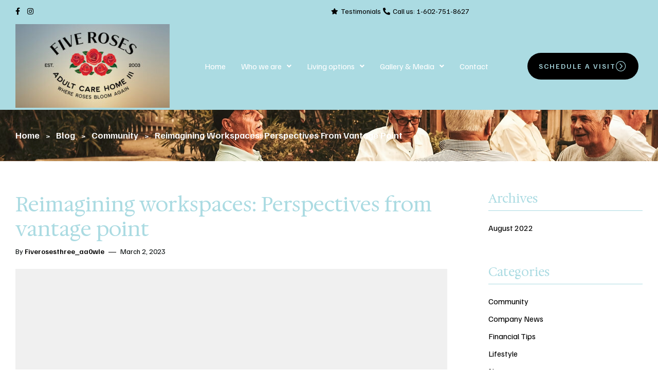

--- FILE ---
content_type: text/html; charset=UTF-8
request_url: https://fiverosesthree.com/2022/08/30/reimagining-workspaces-perspectives-from-vantage-point/
body_size: 20275
content:
<!doctype html>
<html lang="en-US">
<head>
	<meta charset="UTF-8">
	<meta name="viewport" content="width=device-width, initial-scale=1.0, maximum-scale=1.0">
	<link rel="profile" href="//gmpg.org/xfn/11">
	<title>Reimagining workspaces: Perspectives from vantage point &#8211; Five Roses Adult Care Home III</title>
<meta name='robots' content='max-image-preview:large' />

            <script data-no-defer="1" data-ezscrex="false" data-cfasync="false" data-pagespeed-no-defer data-cookieconsent="ignore">
                var ctPublicFunctions = {"_ajax_nonce":"1e9aa2db52","_rest_nonce":"952b5042ca","_ajax_url":"\/wp-admin\/admin-ajax.php","_rest_url":"https:\/\/fiverosesthree.com\/wp-json\/","data__cookies_type":"none","data__ajax_type":"rest","data__bot_detector_enabled":"1","data__frontend_data_log_enabled":1,"cookiePrefix":"","wprocket_detected":false,"host_url":"fiverosesthree.com","text__ee_click_to_select":"Click to select the whole data","text__ee_original_email":"The complete one is","text__ee_got_it":"Got it","text__ee_blocked":"Blocked","text__ee_cannot_connect":"Cannot connect","text__ee_cannot_decode":"Can not decode email. Unknown reason","text__ee_email_decoder":"CleanTalk email decoder","text__ee_wait_for_decoding":"The magic is on the way!","text__ee_decoding_process":"Please wait a few seconds while we decode the contact data."}
            </script>
        
            <script data-no-defer="1" data-ezscrex="false" data-cfasync="false" data-pagespeed-no-defer data-cookieconsent="ignore">
                var ctPublic = {"_ajax_nonce":"1e9aa2db52","settings__forms__check_internal":"0","settings__forms__check_external":"0","settings__forms__force_protection":0,"settings__forms__search_test":"1","settings__data__bot_detector_enabled":"1","settings__sfw__anti_crawler":0,"blog_home":"https:\/\/fiverosesthree.com\/","pixel__setting":"3","pixel__enabled":true,"pixel__url":null,"data__email_check_before_post":"1","data__email_check_exist_post":0,"data__cookies_type":"none","data__key_is_ok":true,"data__visible_fields_required":true,"wl_brandname":"Anti-Spam by CleanTalk","wl_brandname_short":"CleanTalk","ct_checkjs_key":"f68b726c178deeb8180417f7c7ec54249ad73573146a7735403869fc841bc326","emailEncoderPassKey":"1b70cf8e972f2051f11c57f52358a237","bot_detector_forms_excluded":"W10=","advancedCacheExists":true,"varnishCacheExists":false,"wc_ajax_add_to_cart":false,"theRealPerson":{"phrases":{"trpHeading":"The Real Person Badge!","trpContent1":"The commenter acts as a real person and verified as not a bot.","trpContent2":"Passed all tests against spam bots. Anti-Spam by CleanTalk.","trpContentLearnMore":"Learn more"},"trpContentLink":"https:\/\/cleantalk.org\/the-real-person?utm_id=&amp;utm_term=&amp;utm_source=admin_side&amp;utm_medium=trp_badge&amp;utm_content=trp_badge_link_click&amp;utm_campaign=apbct_links","imgPersonUrl":"https:\/\/fiverosesthree.com\/wp-content\/plugins\/cleantalk-spam-protect\/css\/images\/real_user.svg","imgShieldUrl":"https:\/\/fiverosesthree.com\/wp-content\/plugins\/cleantalk-spam-protect\/css\/images\/shield.svg"}}
            </script>
        <link rel="dns-prefetch" href="//fonts.googleapis.com">
<link rel="dns-prefetch" href="//s.w.org">
<link rel="preload" as="font" type="font/woff2" crossorigin="anonymous" href="https://fiverosesthree.com/wp-content/themes/onilife/assets/fonts/new/Onilife-Medium.woff2"><link rel='dns-prefetch' href='//moderate.cleantalk.org' />
<link rel='dns-prefetch' href='//fonts.googleapis.com' />
<link rel="alternate" type="application/rss+xml" title="Five Roses Adult Care Home III &raquo; Feed" href="https://fiverosesthree.com/feed/" />
<link rel="alternate" type="application/rss+xml" title="Five Roses Adult Care Home III &raquo; Comments Feed" href="https://fiverosesthree.com/comments/feed/" />
<link rel="alternate" type="application/rss+xml" title="Five Roses Adult Care Home III &raquo; Reimagining workspaces: Perspectives from vantage point Comments Feed" href="https://fiverosesthree.com/2022/08/30/reimagining-workspaces-perspectives-from-vantage-point/feed/" />
<link rel="alternate" title="oEmbed (JSON)" type="application/json+oembed" href="https://fiverosesthree.com/wp-json/oembed/1.0/embed?url=https%3A%2F%2Ffiverosesthree.com%2F2022%2F08%2F30%2Freimagining-workspaces-perspectives-from-vantage-point%2F" />
<link rel="alternate" title="oEmbed (XML)" type="text/xml+oembed" href="https://fiverosesthree.com/wp-json/oembed/1.0/embed?url=https%3A%2F%2Ffiverosesthree.com%2F2022%2F08%2F30%2Freimagining-workspaces-perspectives-from-vantage-point%2F&#038;format=xml" />
<style id='wp-img-auto-sizes-contain-inline-css'>
img:is([sizes=auto i],[sizes^="auto," i]){contain-intrinsic-size:3000px 1500px}
/*# sourceURL=wp-img-auto-sizes-contain-inline-css */
</style>
<link rel='stylesheet' id='hfe-widgets-style-css' href='https://fiverosesthree.com/wp-content/plugins/header-footer-elementor/inc/widgets-css/frontend.css?ver=2.8.2' media='all' />
<link rel='stylesheet' id='wp-block-library-css' href='https://fiverosesthree.com/wp-includes/css/dist/block-library/style.min.css?ver=6.9' media='all' />
<style id='wp-block-library-theme-inline-css'>
.wp-block-audio :where(figcaption){color:#555;font-size:13px;text-align:center}.is-dark-theme .wp-block-audio :where(figcaption){color:#ffffffa6}.wp-block-audio{margin:0 0 1em}.wp-block-code{border:1px solid #ccc;border-radius:4px;font-family:Menlo,Consolas,monaco,monospace;padding:.8em 1em}.wp-block-embed :where(figcaption){color:#555;font-size:13px;text-align:center}.is-dark-theme .wp-block-embed :where(figcaption){color:#ffffffa6}.wp-block-embed{margin:0 0 1em}.blocks-gallery-caption{color:#555;font-size:13px;text-align:center}.is-dark-theme .blocks-gallery-caption{color:#ffffffa6}:root :where(.wp-block-image figcaption){color:#555;font-size:13px;text-align:center}.is-dark-theme :root :where(.wp-block-image figcaption){color:#ffffffa6}.wp-block-image{margin:0 0 1em}.wp-block-pullquote{border-bottom:4px solid;border-top:4px solid;color:currentColor;margin-bottom:1.75em}.wp-block-pullquote :where(cite),.wp-block-pullquote :where(footer),.wp-block-pullquote__citation{color:currentColor;font-size:.8125em;font-style:normal;text-transform:uppercase}.wp-block-quote{border-left:.25em solid;margin:0 0 1.75em;padding-left:1em}.wp-block-quote cite,.wp-block-quote footer{color:currentColor;font-size:.8125em;font-style:normal;position:relative}.wp-block-quote:where(.has-text-align-right){border-left:none;border-right:.25em solid;padding-left:0;padding-right:1em}.wp-block-quote:where(.has-text-align-center){border:none;padding-left:0}.wp-block-quote.is-large,.wp-block-quote.is-style-large,.wp-block-quote:where(.is-style-plain){border:none}.wp-block-search .wp-block-search__label{font-weight:700}.wp-block-search__button{border:1px solid #ccc;padding:.375em .625em}:where(.wp-block-group.has-background){padding:1.25em 2.375em}.wp-block-separator.has-css-opacity{opacity:.4}.wp-block-separator{border:none;border-bottom:2px solid;margin-left:auto;margin-right:auto}.wp-block-separator.has-alpha-channel-opacity{opacity:1}.wp-block-separator:not(.is-style-wide):not(.is-style-dots){width:100px}.wp-block-separator.has-background:not(.is-style-dots){border-bottom:none;height:1px}.wp-block-separator.has-background:not(.is-style-wide):not(.is-style-dots){height:2px}.wp-block-table{margin:0 0 1em}.wp-block-table td,.wp-block-table th{word-break:normal}.wp-block-table :where(figcaption){color:#555;font-size:13px;text-align:center}.is-dark-theme .wp-block-table :where(figcaption){color:#ffffffa6}.wp-block-video :where(figcaption){color:#555;font-size:13px;text-align:center}.is-dark-theme .wp-block-video :where(figcaption){color:#ffffffa6}.wp-block-video{margin:0 0 1em}:root :where(.wp-block-template-part.has-background){margin-bottom:0;margin-top:0;padding:1.25em 2.375em}
/*# sourceURL=/wp-includes/css/dist/block-library/theme.min.css */
</style>
<style id='classic-theme-styles-inline-css'>
/*! This file is auto-generated */
.wp-block-button__link{color:#fff;background-color:#32373c;border-radius:9999px;box-shadow:none;text-decoration:none;padding:calc(.667em + 2px) calc(1.333em + 2px);font-size:1.125em}.wp-block-file__button{background:#32373c;color:#fff;text-decoration:none}
/*# sourceURL=/wp-includes/css/classic-themes.min.css */
</style>
<link rel='stylesheet' id='onilife-gutenberg-blocks-css' href='https://fiverosesthree.com/wp-content/themes/onilife/assets/css/base/gutenberg-blocks.css?ver=1.1.7' media='all' />
<style id='global-styles-inline-css'>
:root{--wp--preset--aspect-ratio--square: 1;--wp--preset--aspect-ratio--4-3: 4/3;--wp--preset--aspect-ratio--3-4: 3/4;--wp--preset--aspect-ratio--3-2: 3/2;--wp--preset--aspect-ratio--2-3: 2/3;--wp--preset--aspect-ratio--16-9: 16/9;--wp--preset--aspect-ratio--9-16: 9/16;--wp--preset--color--black: #000000;--wp--preset--color--cyan-bluish-gray: #abb8c3;--wp--preset--color--white: #ffffff;--wp--preset--color--pale-pink: #f78da7;--wp--preset--color--vivid-red: #cf2e2e;--wp--preset--color--luminous-vivid-orange: #ff6900;--wp--preset--color--luminous-vivid-amber: #fcb900;--wp--preset--color--light-green-cyan: #7bdcb5;--wp--preset--color--vivid-green-cyan: #00d084;--wp--preset--color--pale-cyan-blue: #8ed1fc;--wp--preset--color--vivid-cyan-blue: #0693e3;--wp--preset--color--vivid-purple: #9b51e0;--wp--preset--gradient--vivid-cyan-blue-to-vivid-purple: linear-gradient(135deg,rgb(6,147,227) 0%,rgb(155,81,224) 100%);--wp--preset--gradient--light-green-cyan-to-vivid-green-cyan: linear-gradient(135deg,rgb(122,220,180) 0%,rgb(0,208,130) 100%);--wp--preset--gradient--luminous-vivid-amber-to-luminous-vivid-orange: linear-gradient(135deg,rgb(252,185,0) 0%,rgb(255,105,0) 100%);--wp--preset--gradient--luminous-vivid-orange-to-vivid-red: linear-gradient(135deg,rgb(255,105,0) 0%,rgb(207,46,46) 100%);--wp--preset--gradient--very-light-gray-to-cyan-bluish-gray: linear-gradient(135deg,rgb(238,238,238) 0%,rgb(169,184,195) 100%);--wp--preset--gradient--cool-to-warm-spectrum: linear-gradient(135deg,rgb(74,234,220) 0%,rgb(151,120,209) 20%,rgb(207,42,186) 40%,rgb(238,44,130) 60%,rgb(251,105,98) 80%,rgb(254,248,76) 100%);--wp--preset--gradient--blush-light-purple: linear-gradient(135deg,rgb(255,206,236) 0%,rgb(152,150,240) 100%);--wp--preset--gradient--blush-bordeaux: linear-gradient(135deg,rgb(254,205,165) 0%,rgb(254,45,45) 50%,rgb(107,0,62) 100%);--wp--preset--gradient--luminous-dusk: linear-gradient(135deg,rgb(255,203,112) 0%,rgb(199,81,192) 50%,rgb(65,88,208) 100%);--wp--preset--gradient--pale-ocean: linear-gradient(135deg,rgb(255,245,203) 0%,rgb(182,227,212) 50%,rgb(51,167,181) 100%);--wp--preset--gradient--electric-grass: linear-gradient(135deg,rgb(202,248,128) 0%,rgb(113,206,126) 100%);--wp--preset--gradient--midnight: linear-gradient(135deg,rgb(2,3,129) 0%,rgb(40,116,252) 100%);--wp--preset--font-size--small: 14px;--wp--preset--font-size--medium: 23px;--wp--preset--font-size--large: 26px;--wp--preset--font-size--x-large: 42px;--wp--preset--font-size--normal: 16px;--wp--preset--font-size--huge: 37px;--wp--preset--spacing--20: 0.44rem;--wp--preset--spacing--30: 0.67rem;--wp--preset--spacing--40: 1rem;--wp--preset--spacing--50: 1.5rem;--wp--preset--spacing--60: 2.25rem;--wp--preset--spacing--70: 3.38rem;--wp--preset--spacing--80: 5.06rem;--wp--preset--shadow--natural: 6px 6px 9px rgba(0, 0, 0, 0.2);--wp--preset--shadow--deep: 12px 12px 50px rgba(0, 0, 0, 0.4);--wp--preset--shadow--sharp: 6px 6px 0px rgba(0, 0, 0, 0.2);--wp--preset--shadow--outlined: 6px 6px 0px -3px rgb(255, 255, 255), 6px 6px rgb(0, 0, 0);--wp--preset--shadow--crisp: 6px 6px 0px rgb(0, 0, 0);}:where(.is-layout-flex){gap: 0.5em;}:where(.is-layout-grid){gap: 0.5em;}body .is-layout-flex{display: flex;}.is-layout-flex{flex-wrap: wrap;align-items: center;}.is-layout-flex > :is(*, div){margin: 0;}body .is-layout-grid{display: grid;}.is-layout-grid > :is(*, div){margin: 0;}:where(.wp-block-columns.is-layout-flex){gap: 2em;}:where(.wp-block-columns.is-layout-grid){gap: 2em;}:where(.wp-block-post-template.is-layout-flex){gap: 1.25em;}:where(.wp-block-post-template.is-layout-grid){gap: 1.25em;}.has-black-color{color: var(--wp--preset--color--black) !important;}.has-cyan-bluish-gray-color{color: var(--wp--preset--color--cyan-bluish-gray) !important;}.has-white-color{color: var(--wp--preset--color--white) !important;}.has-pale-pink-color{color: var(--wp--preset--color--pale-pink) !important;}.has-vivid-red-color{color: var(--wp--preset--color--vivid-red) !important;}.has-luminous-vivid-orange-color{color: var(--wp--preset--color--luminous-vivid-orange) !important;}.has-luminous-vivid-amber-color{color: var(--wp--preset--color--luminous-vivid-amber) !important;}.has-light-green-cyan-color{color: var(--wp--preset--color--light-green-cyan) !important;}.has-vivid-green-cyan-color{color: var(--wp--preset--color--vivid-green-cyan) !important;}.has-pale-cyan-blue-color{color: var(--wp--preset--color--pale-cyan-blue) !important;}.has-vivid-cyan-blue-color{color: var(--wp--preset--color--vivid-cyan-blue) !important;}.has-vivid-purple-color{color: var(--wp--preset--color--vivid-purple) !important;}.has-black-background-color{background-color: var(--wp--preset--color--black) !important;}.has-cyan-bluish-gray-background-color{background-color: var(--wp--preset--color--cyan-bluish-gray) !important;}.has-white-background-color{background-color: var(--wp--preset--color--white) !important;}.has-pale-pink-background-color{background-color: var(--wp--preset--color--pale-pink) !important;}.has-vivid-red-background-color{background-color: var(--wp--preset--color--vivid-red) !important;}.has-luminous-vivid-orange-background-color{background-color: var(--wp--preset--color--luminous-vivid-orange) !important;}.has-luminous-vivid-amber-background-color{background-color: var(--wp--preset--color--luminous-vivid-amber) !important;}.has-light-green-cyan-background-color{background-color: var(--wp--preset--color--light-green-cyan) !important;}.has-vivid-green-cyan-background-color{background-color: var(--wp--preset--color--vivid-green-cyan) !important;}.has-pale-cyan-blue-background-color{background-color: var(--wp--preset--color--pale-cyan-blue) !important;}.has-vivid-cyan-blue-background-color{background-color: var(--wp--preset--color--vivid-cyan-blue) !important;}.has-vivid-purple-background-color{background-color: var(--wp--preset--color--vivid-purple) !important;}.has-black-border-color{border-color: var(--wp--preset--color--black) !important;}.has-cyan-bluish-gray-border-color{border-color: var(--wp--preset--color--cyan-bluish-gray) !important;}.has-white-border-color{border-color: var(--wp--preset--color--white) !important;}.has-pale-pink-border-color{border-color: var(--wp--preset--color--pale-pink) !important;}.has-vivid-red-border-color{border-color: var(--wp--preset--color--vivid-red) !important;}.has-luminous-vivid-orange-border-color{border-color: var(--wp--preset--color--luminous-vivid-orange) !important;}.has-luminous-vivid-amber-border-color{border-color: var(--wp--preset--color--luminous-vivid-amber) !important;}.has-light-green-cyan-border-color{border-color: var(--wp--preset--color--light-green-cyan) !important;}.has-vivid-green-cyan-border-color{border-color: var(--wp--preset--color--vivid-green-cyan) !important;}.has-pale-cyan-blue-border-color{border-color: var(--wp--preset--color--pale-cyan-blue) !important;}.has-vivid-cyan-blue-border-color{border-color: var(--wp--preset--color--vivid-cyan-blue) !important;}.has-vivid-purple-border-color{border-color: var(--wp--preset--color--vivid-purple) !important;}.has-vivid-cyan-blue-to-vivid-purple-gradient-background{background: var(--wp--preset--gradient--vivid-cyan-blue-to-vivid-purple) !important;}.has-light-green-cyan-to-vivid-green-cyan-gradient-background{background: var(--wp--preset--gradient--light-green-cyan-to-vivid-green-cyan) !important;}.has-luminous-vivid-amber-to-luminous-vivid-orange-gradient-background{background: var(--wp--preset--gradient--luminous-vivid-amber-to-luminous-vivid-orange) !important;}.has-luminous-vivid-orange-to-vivid-red-gradient-background{background: var(--wp--preset--gradient--luminous-vivid-orange-to-vivid-red) !important;}.has-very-light-gray-to-cyan-bluish-gray-gradient-background{background: var(--wp--preset--gradient--very-light-gray-to-cyan-bluish-gray) !important;}.has-cool-to-warm-spectrum-gradient-background{background: var(--wp--preset--gradient--cool-to-warm-spectrum) !important;}.has-blush-light-purple-gradient-background{background: var(--wp--preset--gradient--blush-light-purple) !important;}.has-blush-bordeaux-gradient-background{background: var(--wp--preset--gradient--blush-bordeaux) !important;}.has-luminous-dusk-gradient-background{background: var(--wp--preset--gradient--luminous-dusk) !important;}.has-pale-ocean-gradient-background{background: var(--wp--preset--gradient--pale-ocean) !important;}.has-electric-grass-gradient-background{background: var(--wp--preset--gradient--electric-grass) !important;}.has-midnight-gradient-background{background: var(--wp--preset--gradient--midnight) !important;}.has-small-font-size{font-size: var(--wp--preset--font-size--small) !important;}.has-medium-font-size{font-size: var(--wp--preset--font-size--medium) !important;}.has-large-font-size{font-size: var(--wp--preset--font-size--large) !important;}.has-x-large-font-size{font-size: var(--wp--preset--font-size--x-large) !important;}
:where(.wp-block-post-template.is-layout-flex){gap: 1.25em;}:where(.wp-block-post-template.is-layout-grid){gap: 1.25em;}
:where(.wp-block-term-template.is-layout-flex){gap: 1.25em;}:where(.wp-block-term-template.is-layout-grid){gap: 1.25em;}
:where(.wp-block-columns.is-layout-flex){gap: 2em;}:where(.wp-block-columns.is-layout-grid){gap: 2em;}
:root :where(.wp-block-pullquote){font-size: 1.5em;line-height: 1.6;}
/*# sourceURL=global-styles-inline-css */
</style>
<link rel='stylesheet' id='cleantalk-public-css-css' href='https://fiverosesthree.com/wp-content/plugins/cleantalk-spam-protect/css/cleantalk-public.min.css?ver=6.60_1753211253' media='all' />
<link rel='stylesheet' id='cleantalk-email-decoder-css-css' href='https://fiverosesthree.com/wp-content/plugins/cleantalk-spam-protect/css/cleantalk-email-decoder.min.css?ver=6.60_1753211253' media='all' />
<link rel='stylesheet' id='cleantalk-trp-css-css' href='https://fiverosesthree.com/wp-content/plugins/cleantalk-spam-protect/css/cleantalk-trp.min.css?ver=6.60_1753211253' media='all' />
<link rel='stylesheet' id='contact-form-7-css' href='https://fiverosesthree.com/wp-content/plugins/contact-form-7/includes/css/styles.css?ver=6.1.4' media='all' />
<style id='contact-form-7-inline-css'>
.wpcf7 .wpcf7-recaptcha iframe {margin-bottom: 0;}.wpcf7 .wpcf7-recaptcha[data-align="center"] > div {margin: 0 auto;}.wpcf7 .wpcf7-recaptcha[data-align="right"] > div {margin: 0 0 0 auto;}
/*# sourceURL=contact-form-7-inline-css */
</style>
<link rel='stylesheet' id='hfe-style-css' href='https://fiverosesthree.com/wp-content/plugins/header-footer-elementor/assets/css/header-footer-elementor.css?ver=2.8.2' media='all' />
<link rel='stylesheet' id='elementor-icons-css' href='https://fiverosesthree.com/wp-content/plugins/elementor/assets/lib/eicons/css/elementor-icons.min.css?ver=5.46.0' media='all' />
<link rel='stylesheet' id='elementor-frontend-css' href='https://fiverosesthree.com/wp-content/uploads/elementor/css/custom-frontend.min.css?ver=1769700412' media='all' />
<link rel='stylesheet' id='elementor-post-8-css' href='https://fiverosesthree.com/wp-content/uploads/elementor/css/post-8.css?ver=1769700412' media='all' />
<link rel='stylesheet' id='elementor-post-1953-css' href='https://fiverosesthree.com/wp-content/uploads/elementor/css/post-1953.css?ver=1769700412' media='all' />
<link rel='stylesheet' id='elementor-post-9196-css' href='https://fiverosesthree.com/wp-content/uploads/elementor/css/post-9196.css?ver=1769700412' media='all' />
<link rel='stylesheet' id='onilife-style-css' href='https://fiverosesthree.com/wp-content/themes/onilife/style.css?ver=1.1.7' media='all' />
<style id='onilife-style-inline-css'>
body{--primary:#ABDBE2;--primary_hover:#ABDBE2;--secondary:#ABDBE2;--secondary_hover:#ABDBE2;--text:#000000;--text_lighter:#000708;--accent:#000000;--lighter:#FFFFFF;--border:#ABDBE2;}
@media(max-width:1366px){body.theme-onilife [data-elementor-columns-laptop="1"] .column-item{flex: 0 0 100%; max-width: 100%;}body.theme-onilife [data-elementor-columns-laptop="2"] .column-item{flex: 0 0 50%; max-width: 50%;}body.theme-onilife [data-elementor-columns-laptop="3"] .column-item{flex: 0 0 33.3333333333%; max-width: 33.3333333333%;}body.theme-onilife [data-elementor-columns-laptop="4"] .column-item{flex: 0 0 25%; max-width: 25%;}body.theme-onilife [data-elementor-columns-laptop="5"] .column-item{flex: 0 0 20%; max-width: 20%;}body.theme-onilife [data-elementor-columns-laptop="6"] .column-item{flex: 0 0 16.6666666667%; max-width: 16.6666666667%;}body.theme-onilife [data-elementor-columns-laptop="7"] .column-item{flex: 0 0 14.2857142857%; max-width: 14.2857142857%;}body.theme-onilife [data-elementor-columns-laptop="8"] .column-item{flex: 0 0 12.5%; max-width: 12.5%;}}@media(max-width:1200px){body.theme-onilife [data-elementor-columns-tablet-extra="1"] .column-item{flex: 0 0 100%; max-width: 100%;}body.theme-onilife [data-elementor-columns-tablet-extra="2"] .column-item{flex: 0 0 50%; max-width: 50%;}body.theme-onilife [data-elementor-columns-tablet-extra="3"] .column-item{flex: 0 0 33.3333333333%; max-width: 33.3333333333%;}body.theme-onilife [data-elementor-columns-tablet-extra="4"] .column-item{flex: 0 0 25%; max-width: 25%;}body.theme-onilife [data-elementor-columns-tablet-extra="5"] .column-item{flex: 0 0 20%; max-width: 20%;}body.theme-onilife [data-elementor-columns-tablet-extra="6"] .column-item{flex: 0 0 16.6666666667%; max-width: 16.6666666667%;}body.theme-onilife [data-elementor-columns-tablet-extra="7"] .column-item{flex: 0 0 14.2857142857%; max-width: 14.2857142857%;}body.theme-onilife [data-elementor-columns-tablet-extra="8"] .column-item{flex: 0 0 12.5%; max-width: 12.5%;}}@media(max-width:1024px){body.theme-onilife [data-elementor-columns-tablet="1"] .column-item{flex: 0 0 100%; max-width: 100%;}body.theme-onilife [data-elementor-columns-tablet="2"] .column-item{flex: 0 0 50%; max-width: 50%;}body.theme-onilife [data-elementor-columns-tablet="3"] .column-item{flex: 0 0 33.3333333333%; max-width: 33.3333333333%;}body.theme-onilife [data-elementor-columns-tablet="4"] .column-item{flex: 0 0 25%; max-width: 25%;}body.theme-onilife [data-elementor-columns-tablet="5"] .column-item{flex: 0 0 20%; max-width: 20%;}body.theme-onilife [data-elementor-columns-tablet="6"] .column-item{flex: 0 0 16.6666666667%; max-width: 16.6666666667%;}body.theme-onilife [data-elementor-columns-tablet="7"] .column-item{flex: 0 0 14.2857142857%; max-width: 14.2857142857%;}body.theme-onilife [data-elementor-columns-tablet="8"] .column-item{flex: 0 0 12.5%; max-width: 12.5%;}}@media(max-width:880px){body.theme-onilife [data-elementor-columns-mobile-extra="1"] .column-item{flex: 0 0 100%; max-width: 100%;}body.theme-onilife [data-elementor-columns-mobile-extra="2"] .column-item{flex: 0 0 50%; max-width: 50%;}body.theme-onilife [data-elementor-columns-mobile-extra="3"] .column-item{flex: 0 0 33.3333333333%; max-width: 33.3333333333%;}body.theme-onilife [data-elementor-columns-mobile-extra="4"] .column-item{flex: 0 0 25%; max-width: 25%;}body.theme-onilife [data-elementor-columns-mobile-extra="5"] .column-item{flex: 0 0 20%; max-width: 20%;}body.theme-onilife [data-elementor-columns-mobile-extra="6"] .column-item{flex: 0 0 16.6666666667%; max-width: 16.6666666667%;}body.theme-onilife [data-elementor-columns-mobile-extra="7"] .column-item{flex: 0 0 14.2857142857%; max-width: 14.2857142857%;}body.theme-onilife [data-elementor-columns-mobile-extra="8"] .column-item{flex: 0 0 12.5%; max-width: 12.5%;}}@media(max-width:767px){body.theme-onilife [data-elementor-columns-mobile="1"] .column-item{flex: 0 0 100%; max-width: 100%;}body.theme-onilife [data-elementor-columns-mobile="2"] .column-item{flex: 0 0 50%; max-width: 50%;}body.theme-onilife [data-elementor-columns-mobile="3"] .column-item{flex: 0 0 33.3333333333%; max-width: 33.3333333333%;}body.theme-onilife [data-elementor-columns-mobile="4"] .column-item{flex: 0 0 25%; max-width: 25%;}body.theme-onilife [data-elementor-columns-mobile="5"] .column-item{flex: 0 0 20%; max-width: 20%;}body.theme-onilife [data-elementor-columns-mobile="6"] .column-item{flex: 0 0 16.6666666667%; max-width: 16.6666666667%;}body.theme-onilife [data-elementor-columns-mobile="7"] .column-item{flex: 0 0 14.2857142857%; max-width: 14.2857142857%;}body.theme-onilife [data-elementor-columns-mobile="8"] .column-item{flex: 0 0 12.5%; max-width: 12.5%;}}
/*# sourceURL=onilife-style-inline-css */
</style>
<link rel='stylesheet' id='onilife-slick-style-css' href='https://fiverosesthree.com/wp-content/themes/onilife/assets/css/base/slick.css?ver=1.1.7' media='all' />
<link rel='stylesheet' id='onilife-slick-theme-style-css' href='https://fiverosesthree.com/wp-content/themes/onilife/assets/css/base/slick-theme.css?ver=1.1.7' media='all' />
<link rel='stylesheet' id='onilife-fonts-css' href='https://fonts.googleapis.com/css2?family=Familjen+Grotesk:wght@400;500;600;700&#038;family=Hedvig+Letters+Serif:opsz@12..24&#038;subset=latin%2Clatin-ext&#038;display=swap' media='all' />
<link rel='stylesheet' id='elementor-post-7413-css' href='https://fiverosesthree.com/wp-content/uploads/elementor/css/post-7413.css?ver=1769702091' media='all' />
<link rel='stylesheet' id='elementor-post-9181-css' href='https://fiverosesthree.com/wp-content/uploads/elementor/css/post-9181.css?ver=1769700412' media='all' />
<link rel='stylesheet' id='onilife-elementor-css' href='https://fiverosesthree.com/wp-content/themes/onilife/assets/css/base/elementor.css?ver=1.1.7' media='all' />
<link rel='stylesheet' id='hfe-elementor-icons-css' href='https://fiverosesthree.com/wp-content/plugins/elementor/assets/lib/eicons/css/elementor-icons.min.css?ver=5.34.0' media='all' />
<link rel='stylesheet' id='hfe-icons-list-css' href='https://fiverosesthree.com/wp-content/plugins/elementor/assets/css/widget-icon-list.min.css?ver=3.24.3' media='all' />
<link rel='stylesheet' id='hfe-social-icons-css' href='https://fiverosesthree.com/wp-content/plugins/elementor/assets/css/widget-social-icons.min.css?ver=3.24.0' media='all' />
<link rel='stylesheet' id='hfe-social-share-icons-brands-css' href='https://fiverosesthree.com/wp-content/plugins/elementor/assets/lib/font-awesome/css/brands.css?ver=5.15.3' media='all' />
<link rel='stylesheet' id='hfe-social-share-icons-fontawesome-css' href='https://fiverosesthree.com/wp-content/plugins/elementor/assets/lib/font-awesome/css/fontawesome.css?ver=5.15.3' media='all' />
<link rel='stylesheet' id='hfe-nav-menu-icons-css' href='https://fiverosesthree.com/wp-content/plugins/elementor/assets/lib/font-awesome/css/solid.css?ver=5.15.3' media='all' />
<link rel='stylesheet' id='hfe-widget-blockquote-css' href='https://fiverosesthree.com/wp-content/plugins/elementor-pro/assets/css/widget-blockquote.min.css?ver=3.25.0' media='all' />
<link rel='stylesheet' id='hfe-mega-menu-css' href='https://fiverosesthree.com/wp-content/plugins/elementor-pro/assets/css/widget-mega-menu.min.css?ver=3.26.2' media='all' />
<link rel='stylesheet' id='hfe-nav-menu-widget-css' href='https://fiverosesthree.com/wp-content/plugins/elementor-pro/assets/css/widget-nav-menu.min.css?ver=3.26.0' media='all' />
<link rel='stylesheet' id='onilife-child-style-css' href='https://fiverosesthree.com/wp-content/themes/onilife-child/style.css?ver=1.1.1' media='all' />
<link rel='stylesheet' id='elementor-icons-shared-0-css' href='https://fiverosesthree.com/wp-content/plugins/elementor/assets/lib/font-awesome/css/fontawesome.min.css?ver=5.15.3' media='all' />
<link rel='stylesheet' id='elementor-icons-fa-brands-css' href='https://fiverosesthree.com/wp-content/plugins/elementor/assets/lib/font-awesome/css/brands.min.css?ver=5.15.3' media='all' />
<link rel='stylesheet' id='elementor-icons-fa-solid-css' href='https://fiverosesthree.com/wp-content/plugins/elementor/assets/lib/font-awesome/css/solid.min.css?ver=5.15.3' media='all' />
<link rel='stylesheet' id='elementor-icons-fa-regular-css' href='https://fiverosesthree.com/wp-content/plugins/elementor/assets/lib/font-awesome/css/regular.min.css?ver=5.15.3' media='all' />
<script src="https://fiverosesthree.com/wp-content/plugins/cleantalk-spam-protect/js/apbct-public-bundle_comm-func.min.js?ver=6.60_1753211253" id="apbct-public-bundle_comm-func-js-js"></script>
<script src="https://moderate.cleantalk.org/ct-bot-detector-wrapper.js?ver=6.60" id="ct_bot_detector-js" defer data-wp-strategy="defer"></script>
<script src="https://fiverosesthree.com/wp-includes/js/jquery/jquery.min.js?ver=3.7.1" id="jquery-core-js"></script>
<script src="https://fiverosesthree.com/wp-includes/js/jquery/jquery-migrate.min.js?ver=3.4.1" id="jquery-migrate-js"></script>
<script id="jquery-js-after">
!function($){"use strict";$(document).ready(function(){$(this).scrollTop()>100&&$(".hfe-scroll-to-top-wrap").removeClass("hfe-scroll-to-top-hide"),$(window).scroll(function(){$(this).scrollTop()<100?$(".hfe-scroll-to-top-wrap").fadeOut(300):$(".hfe-scroll-to-top-wrap").fadeIn(300)}),$(".hfe-scroll-to-top-wrap").on("click",function(){$("html, body").animate({scrollTop:0},300);return!1})})}(jQuery);
!function($){'use strict';$(document).ready(function(){var bar=$('.hfe-reading-progress-bar');if(!bar.length)return;$(window).on('scroll',function(){var s=$(window).scrollTop(),d=$(document).height()-$(window).height(),p=d? s/d*100:0;bar.css('width',p+'%')});});}(jQuery);
//# sourceURL=jquery-js-after
</script>
<script src="https://fiverosesthree.com/wp-content/themes/onilife/assets/js/vendor/jarallax.js?ver=6.9" id="jarallax-js"></script>
<link rel="https://api.w.org/" href="https://fiverosesthree.com/wp-json/" /><link rel="alternate" title="JSON" type="application/json" href="https://fiverosesthree.com/wp-json/wp/v2/posts/16" /><link rel="EditURI" type="application/rsd+xml" title="RSD" href="https://fiverosesthree.com/xmlrpc.php?rsd" />
<meta name="generator" content="WordPress 6.9" />
<link rel="canonical" href="https://fiverosesthree.com/2022/08/30/reimagining-workspaces-perspectives-from-vantage-point/" />
<link rel='shortlink' href='https://fiverosesthree.com/?p=16' />
<meta name="generator" content="Elementor 3.34.4; features: additional_custom_breakpoints; settings: css_print_method-external, google_font-enabled, font_display-swap">
			<style>
				.e-con.e-parent:nth-of-type(n+4):not(.e-lazyloaded):not(.e-no-lazyload),
				.e-con.e-parent:nth-of-type(n+4):not(.e-lazyloaded):not(.e-no-lazyload) * {
					background-image: none !important;
				}
				@media screen and (max-height: 1024px) {
					.e-con.e-parent:nth-of-type(n+3):not(.e-lazyloaded):not(.e-no-lazyload),
					.e-con.e-parent:nth-of-type(n+3):not(.e-lazyloaded):not(.e-no-lazyload) * {
						background-image: none !important;
					}
				}
				@media screen and (max-height: 640px) {
					.e-con.e-parent:nth-of-type(n+2):not(.e-lazyloaded):not(.e-no-lazyload),
					.e-con.e-parent:nth-of-type(n+2):not(.e-lazyloaded):not(.e-no-lazyload) * {
						background-image: none !important;
					}
				}
			</style>
			<style id="uagb-style-conditional-extension">@media (min-width: 1025px){body .uag-hide-desktop.uagb-google-map__wrap,body .uag-hide-desktop{display:none !important}}@media (min-width: 768px) and (max-width: 1024px){body .uag-hide-tab.uagb-google-map__wrap,body .uag-hide-tab{display:none !important}}@media (max-width: 767px){body .uag-hide-mob.uagb-google-map__wrap,body .uag-hide-mob{display:none !important}}</style><style id="uagb-style-frontend-16">.uag-blocks-common-selector{z-index:var(--z-index-desktop) !important}@media (max-width: 976px){.uag-blocks-common-selector{z-index:var(--z-index-tablet) !important}}@media (max-width: 767px){.uag-blocks-common-selector{z-index:var(--z-index-mobile) !important}}
</style></head>
<body class="wp-singular post-template-default single single-post postid-16 single-format-standard wp-custom-logo wp-embed-responsive wp-theme-onilife wp-child-theme-onilife-child ehf-header ehf-footer ehf-template-onilife ehf-stylesheet-onilife-child chrome no-wc-breadcrumb theme-onilife has-post-thumbnail elementor-default elementor-kit-8">

<div id="page" class="hfeed site">
			<header id="masthead" itemscope="itemscope" itemtype="https://schema.org/WPHeader">
			<p class="main-title bhf-hidden" itemprop="headline"><a href="https://fiverosesthree.com" title="Five Roses Adult Care Home III" rel="home">Five Roses Adult Care Home III</a></p>
					<div data-elementor-type="wp-post" data-elementor-id="1953" class="elementor elementor-1953" data-elementor-post-type="elementor-hf">
						<div class="elementor-section elementor-top-section elementor-element elementor-element-99bbee8 elementor-section-height-min-height elementor-section-boxed elementor-section-height-default elementor-section-items-middle" data-id="99bbee8" data-element_type="section" data-settings="{&quot;background_background&quot;:&quot;classic&quot;}">
						<div class="elementor-container elementor-column-gap-no">
					<div class="elementor-column elementor-col-50 elementor-top-column elementor-element elementor-element-3c16e17" data-id="3c16e17" data-element_type="column">
			<div class="elementor-widget-wrap elementor-element-populated">
						<div class="elementor-element elementor-element-5494a8b elementor-icon-list--layout-inline elementor-mobile-align-center elementor-list-item-link-full_width elementor-widget elementor-widget-icon-list" data-id="5494a8b" data-element_type="widget" data-widget_type="icon-list.default">
				<div class="elementor-widget-container">
							<ul class="elementor-icon-list-items elementor-inline-items">
							<li class="elementor-icon-list-item elementor-inline-item">
											<a href="https://www.facebook.com/laura.romanet.9" target="_blank">

												<span class="elementor-icon-list-icon">
							<i aria-hidden="true" class="fab fa-facebook-f"></i>						</span>
										<span class="elementor-icon-list-text"></span>
											</a>
									</li>
								<li class="elementor-icon-list-item elementor-inline-item">
											<a href="https://www.instagram.com/fiveroses_3/" target="_blank">

												<span class="elementor-icon-list-icon">
							<i aria-hidden="true" class="fab fa-instagram"></i>						</span>
										<span class="elementor-icon-list-text"></span>
											</a>
									</li>
						</ul>
						</div>
				</div>
					</div>
		</div>
				<div class="elementor-column elementor-col-50 elementor-top-column elementor-element elementor-element-51a0e3b" data-id="51a0e3b" data-element_type="column">
			<div class="elementor-widget-wrap elementor-element-populated">
						<div class="elementor-element elementor-element-363d435 elementor-icon-list--layout-inline elementor-align-end elementor-mobile_extra-align-end elementor-mobile-align-center elementor-list-item-link-full_width elementor-widget elementor-widget-icon-list" data-id="363d435" data-element_type="widget" data-widget_type="icon-list.default">
				<div class="elementor-widget-container">
							<ul class="elementor-icon-list-items elementor-inline-items">
							<li class="elementor-icon-list-item elementor-inline-item">
											<a href="https://fiverosesthree.com/about-us/testimonials/">

												<span class="elementor-icon-list-icon">
							<i aria-hidden="true" class="onilife-icon- onilife-icon-star"></i>						</span>
										<span class="elementor-icon-list-text">Testimonials</span>
											</a>
									</li>
								<li class="elementor-icon-list-item elementor-inline-item">
											<a href="tel:1-602-751-8627">

												<span class="elementor-icon-list-icon">
							<i aria-hidden="true" class="fas fa-phone-alt"></i>						</span>
										<span class="elementor-icon-list-text">Call us: <span style="color:black">1-602-751-8627</span></span>
											</a>
									</li>
						</ul>
						</div>
				</div>
					</div>
		</div>
					</div>
		</div>
				<div class="elementor-section elementor-top-section elementor-element elementor-element-0b42bc1 elementor-section-height-min-height elementor-section-boxed elementor-section-height-default elementor-section-items-middle" data-id="0b42bc1" data-element_type="section" data-settings="{&quot;background_background&quot;:&quot;classic&quot;}">
						<div class="elementor-container elementor-column-gap-no">
					<div class="elementor-column elementor-col-33 elementor-top-column elementor-element elementor-element-dd9f7e5" data-id="dd9f7e5" data-element_type="column">
			<div class="elementor-widget-wrap elementor-element-populated">
						<div class="elementor-element elementor-element-e1921e9 elementor-widget__width-auto elementor-widget-mobile__width-initial elementor-widget elementor-widget-site-logo" data-id="e1921e9" data-element_type="widget" data-settings="{&quot;width_mobile&quot;:{&quot;unit&quot;:&quot;px&quot;,&quot;size&quot;:&quot;&quot;,&quot;sizes&quot;:[]},&quot;align_mobile&quot;:&quot;center&quot;,&quot;align&quot;:&quot;center&quot;,&quot;width&quot;:{&quot;unit&quot;:&quot;%&quot;,&quot;size&quot;:&quot;&quot;,&quot;sizes&quot;:[]},&quot;width_laptop&quot;:{&quot;unit&quot;:&quot;px&quot;,&quot;size&quot;:&quot;&quot;,&quot;sizes&quot;:[]},&quot;width_tablet_extra&quot;:{&quot;unit&quot;:&quot;px&quot;,&quot;size&quot;:&quot;&quot;,&quot;sizes&quot;:[]},&quot;width_tablet&quot;:{&quot;unit&quot;:&quot;%&quot;,&quot;size&quot;:&quot;&quot;,&quot;sizes&quot;:[]},&quot;width_mobile_extra&quot;:{&quot;unit&quot;:&quot;px&quot;,&quot;size&quot;:&quot;&quot;,&quot;sizes&quot;:[]},&quot;space&quot;:{&quot;unit&quot;:&quot;%&quot;,&quot;size&quot;:&quot;&quot;,&quot;sizes&quot;:[]},&quot;space_laptop&quot;:{&quot;unit&quot;:&quot;px&quot;,&quot;size&quot;:&quot;&quot;,&quot;sizes&quot;:[]},&quot;space_tablet_extra&quot;:{&quot;unit&quot;:&quot;px&quot;,&quot;size&quot;:&quot;&quot;,&quot;sizes&quot;:[]},&quot;space_tablet&quot;:{&quot;unit&quot;:&quot;%&quot;,&quot;size&quot;:&quot;&quot;,&quot;sizes&quot;:[]},&quot;space_mobile_extra&quot;:{&quot;unit&quot;:&quot;px&quot;,&quot;size&quot;:&quot;&quot;,&quot;sizes&quot;:[]},&quot;space_mobile&quot;:{&quot;unit&quot;:&quot;%&quot;,&quot;size&quot;:&quot;&quot;,&quot;sizes&quot;:[]},&quot;image_border_radius&quot;:{&quot;unit&quot;:&quot;px&quot;,&quot;top&quot;:&quot;&quot;,&quot;right&quot;:&quot;&quot;,&quot;bottom&quot;:&quot;&quot;,&quot;left&quot;:&quot;&quot;,&quot;isLinked&quot;:true},&quot;image_border_radius_laptop&quot;:{&quot;unit&quot;:&quot;px&quot;,&quot;top&quot;:&quot;&quot;,&quot;right&quot;:&quot;&quot;,&quot;bottom&quot;:&quot;&quot;,&quot;left&quot;:&quot;&quot;,&quot;isLinked&quot;:true},&quot;image_border_radius_tablet_extra&quot;:{&quot;unit&quot;:&quot;px&quot;,&quot;top&quot;:&quot;&quot;,&quot;right&quot;:&quot;&quot;,&quot;bottom&quot;:&quot;&quot;,&quot;left&quot;:&quot;&quot;,&quot;isLinked&quot;:true},&quot;image_border_radius_tablet&quot;:{&quot;unit&quot;:&quot;px&quot;,&quot;top&quot;:&quot;&quot;,&quot;right&quot;:&quot;&quot;,&quot;bottom&quot;:&quot;&quot;,&quot;left&quot;:&quot;&quot;,&quot;isLinked&quot;:true},&quot;image_border_radius_mobile_extra&quot;:{&quot;unit&quot;:&quot;px&quot;,&quot;top&quot;:&quot;&quot;,&quot;right&quot;:&quot;&quot;,&quot;bottom&quot;:&quot;&quot;,&quot;left&quot;:&quot;&quot;,&quot;isLinked&quot;:true},&quot;image_border_radius_mobile&quot;:{&quot;unit&quot;:&quot;px&quot;,&quot;top&quot;:&quot;&quot;,&quot;right&quot;:&quot;&quot;,&quot;bottom&quot;:&quot;&quot;,&quot;left&quot;:&quot;&quot;,&quot;isLinked&quot;:true},&quot;caption_padding&quot;:{&quot;unit&quot;:&quot;px&quot;,&quot;top&quot;:&quot;&quot;,&quot;right&quot;:&quot;&quot;,&quot;bottom&quot;:&quot;&quot;,&quot;left&quot;:&quot;&quot;,&quot;isLinked&quot;:true},&quot;caption_padding_laptop&quot;:{&quot;unit&quot;:&quot;px&quot;,&quot;top&quot;:&quot;&quot;,&quot;right&quot;:&quot;&quot;,&quot;bottom&quot;:&quot;&quot;,&quot;left&quot;:&quot;&quot;,&quot;isLinked&quot;:true},&quot;caption_padding_tablet_extra&quot;:{&quot;unit&quot;:&quot;px&quot;,&quot;top&quot;:&quot;&quot;,&quot;right&quot;:&quot;&quot;,&quot;bottom&quot;:&quot;&quot;,&quot;left&quot;:&quot;&quot;,&quot;isLinked&quot;:true},&quot;caption_padding_tablet&quot;:{&quot;unit&quot;:&quot;px&quot;,&quot;top&quot;:&quot;&quot;,&quot;right&quot;:&quot;&quot;,&quot;bottom&quot;:&quot;&quot;,&quot;left&quot;:&quot;&quot;,&quot;isLinked&quot;:true},&quot;caption_padding_mobile_extra&quot;:{&quot;unit&quot;:&quot;px&quot;,&quot;top&quot;:&quot;&quot;,&quot;right&quot;:&quot;&quot;,&quot;bottom&quot;:&quot;&quot;,&quot;left&quot;:&quot;&quot;,&quot;isLinked&quot;:true},&quot;caption_padding_mobile&quot;:{&quot;unit&quot;:&quot;px&quot;,&quot;top&quot;:&quot;&quot;,&quot;right&quot;:&quot;&quot;,&quot;bottom&quot;:&quot;&quot;,&quot;left&quot;:&quot;&quot;,&quot;isLinked&quot;:true},&quot;caption_space&quot;:{&quot;unit&quot;:&quot;px&quot;,&quot;size&quot;:0,&quot;sizes&quot;:[]},&quot;caption_space_laptop&quot;:{&quot;unit&quot;:&quot;px&quot;,&quot;size&quot;:&quot;&quot;,&quot;sizes&quot;:[]},&quot;caption_space_tablet_extra&quot;:{&quot;unit&quot;:&quot;px&quot;,&quot;size&quot;:&quot;&quot;,&quot;sizes&quot;:[]},&quot;caption_space_tablet&quot;:{&quot;unit&quot;:&quot;px&quot;,&quot;size&quot;:&quot;&quot;,&quot;sizes&quot;:[]},&quot;caption_space_mobile_extra&quot;:{&quot;unit&quot;:&quot;px&quot;,&quot;size&quot;:&quot;&quot;,&quot;sizes&quot;:[]},&quot;caption_space_mobile&quot;:{&quot;unit&quot;:&quot;px&quot;,&quot;size&quot;:&quot;&quot;,&quot;sizes&quot;:[]}}" data-widget_type="site-logo.default">
				<div class="elementor-widget-container">
							<div class="hfe-site-logo">
													<a data-elementor-open-lightbox=""  class='elementor-clickable' href="https://fiverosesthree.com">
							<div class="hfe-site-logo-set">           
				<div class="hfe-site-logo-container">
									<img class="hfe-site-logo-img elementor-animation-"  src="https://fiverosesthree.com/wp-content/uploads/2023/03/cropped-sample-300x163.jpg" alt="cropped-sample.jpg"/>
				</div>
			</div>
							</a>
						</div>  
							</div>
				</div>
				<div class="elementor-element elementor-element-fa44b2f elementor-widget-laptop__width-initial elementor-hidden-desktop elementor-hidden-laptop elementor-widget-mobile__width-initial hfe-nav-menu__align-left hfe-submenu-icon-arrow hfe-submenu-animation-none hfe-link-redirect-child hfe-nav-menu__breakpoint-tablet elementor-widget elementor-widget-navigation-menu" data-id="fa44b2f" data-element_type="widget" data-settings="{&quot;padding_horizontal_menu_item&quot;:{&quot;unit&quot;:&quot;px&quot;,&quot;size&quot;:15,&quot;sizes&quot;:[]},&quot;padding_horizontal_menu_item_laptop&quot;:{&quot;unit&quot;:&quot;px&quot;,&quot;size&quot;:&quot;&quot;,&quot;sizes&quot;:[]},&quot;padding_horizontal_menu_item_tablet_extra&quot;:{&quot;unit&quot;:&quot;px&quot;,&quot;size&quot;:&quot;&quot;,&quot;sizes&quot;:[]},&quot;padding_horizontal_menu_item_tablet&quot;:{&quot;unit&quot;:&quot;px&quot;,&quot;size&quot;:&quot;&quot;,&quot;sizes&quot;:[]},&quot;padding_horizontal_menu_item_mobile_extra&quot;:{&quot;unit&quot;:&quot;px&quot;,&quot;size&quot;:&quot;&quot;,&quot;sizes&quot;:[]},&quot;padding_horizontal_menu_item_mobile&quot;:{&quot;unit&quot;:&quot;px&quot;,&quot;size&quot;:&quot;&quot;,&quot;sizes&quot;:[]},&quot;padding_vertical_menu_item&quot;:{&quot;unit&quot;:&quot;px&quot;,&quot;size&quot;:15,&quot;sizes&quot;:[]},&quot;padding_vertical_menu_item_laptop&quot;:{&quot;unit&quot;:&quot;px&quot;,&quot;size&quot;:&quot;&quot;,&quot;sizes&quot;:[]},&quot;padding_vertical_menu_item_tablet_extra&quot;:{&quot;unit&quot;:&quot;px&quot;,&quot;size&quot;:&quot;&quot;,&quot;sizes&quot;:[]},&quot;padding_vertical_menu_item_tablet&quot;:{&quot;unit&quot;:&quot;px&quot;,&quot;size&quot;:&quot;&quot;,&quot;sizes&quot;:[]},&quot;padding_vertical_menu_item_mobile_extra&quot;:{&quot;unit&quot;:&quot;px&quot;,&quot;size&quot;:&quot;&quot;,&quot;sizes&quot;:[]},&quot;padding_vertical_menu_item_mobile&quot;:{&quot;unit&quot;:&quot;px&quot;,&quot;size&quot;:&quot;&quot;,&quot;sizes&quot;:[]},&quot;menu_space_between&quot;:{&quot;unit&quot;:&quot;px&quot;,&quot;size&quot;:&quot;&quot;,&quot;sizes&quot;:[]},&quot;menu_space_between_laptop&quot;:{&quot;unit&quot;:&quot;px&quot;,&quot;size&quot;:&quot;&quot;,&quot;sizes&quot;:[]},&quot;menu_space_between_tablet_extra&quot;:{&quot;unit&quot;:&quot;px&quot;,&quot;size&quot;:&quot;&quot;,&quot;sizes&quot;:[]},&quot;menu_space_between_tablet&quot;:{&quot;unit&quot;:&quot;px&quot;,&quot;size&quot;:&quot;&quot;,&quot;sizes&quot;:[]},&quot;menu_space_between_mobile_extra&quot;:{&quot;unit&quot;:&quot;px&quot;,&quot;size&quot;:&quot;&quot;,&quot;sizes&quot;:[]},&quot;menu_space_between_mobile&quot;:{&quot;unit&quot;:&quot;px&quot;,&quot;size&quot;:&quot;&quot;,&quot;sizes&quot;:[]},&quot;menu_row_space&quot;:{&quot;unit&quot;:&quot;px&quot;,&quot;size&quot;:&quot;&quot;,&quot;sizes&quot;:[]},&quot;menu_row_space_laptop&quot;:{&quot;unit&quot;:&quot;px&quot;,&quot;size&quot;:&quot;&quot;,&quot;sizes&quot;:[]},&quot;menu_row_space_tablet_extra&quot;:{&quot;unit&quot;:&quot;px&quot;,&quot;size&quot;:&quot;&quot;,&quot;sizes&quot;:[]},&quot;menu_row_space_tablet&quot;:{&quot;unit&quot;:&quot;px&quot;,&quot;size&quot;:&quot;&quot;,&quot;sizes&quot;:[]},&quot;menu_row_space_mobile_extra&quot;:{&quot;unit&quot;:&quot;px&quot;,&quot;size&quot;:&quot;&quot;,&quot;sizes&quot;:[]},&quot;menu_row_space_mobile&quot;:{&quot;unit&quot;:&quot;px&quot;,&quot;size&quot;:&quot;&quot;,&quot;sizes&quot;:[]},&quot;dropdown_border_radius&quot;:{&quot;unit&quot;:&quot;px&quot;,&quot;top&quot;:&quot;&quot;,&quot;right&quot;:&quot;&quot;,&quot;bottom&quot;:&quot;&quot;,&quot;left&quot;:&quot;&quot;,&quot;isLinked&quot;:true},&quot;dropdown_border_radius_laptop&quot;:{&quot;unit&quot;:&quot;px&quot;,&quot;top&quot;:&quot;&quot;,&quot;right&quot;:&quot;&quot;,&quot;bottom&quot;:&quot;&quot;,&quot;left&quot;:&quot;&quot;,&quot;isLinked&quot;:true},&quot;dropdown_border_radius_tablet_extra&quot;:{&quot;unit&quot;:&quot;px&quot;,&quot;top&quot;:&quot;&quot;,&quot;right&quot;:&quot;&quot;,&quot;bottom&quot;:&quot;&quot;,&quot;left&quot;:&quot;&quot;,&quot;isLinked&quot;:true},&quot;dropdown_border_radius_tablet&quot;:{&quot;unit&quot;:&quot;px&quot;,&quot;top&quot;:&quot;&quot;,&quot;right&quot;:&quot;&quot;,&quot;bottom&quot;:&quot;&quot;,&quot;left&quot;:&quot;&quot;,&quot;isLinked&quot;:true},&quot;dropdown_border_radius_mobile_extra&quot;:{&quot;unit&quot;:&quot;px&quot;,&quot;top&quot;:&quot;&quot;,&quot;right&quot;:&quot;&quot;,&quot;bottom&quot;:&quot;&quot;,&quot;left&quot;:&quot;&quot;,&quot;isLinked&quot;:true},&quot;dropdown_border_radius_mobile&quot;:{&quot;unit&quot;:&quot;px&quot;,&quot;top&quot;:&quot;&quot;,&quot;right&quot;:&quot;&quot;,&quot;bottom&quot;:&quot;&quot;,&quot;left&quot;:&quot;&quot;,&quot;isLinked&quot;:true},&quot;width_dropdown_item&quot;:{&quot;unit&quot;:&quot;px&quot;,&quot;size&quot;:&quot;220&quot;,&quot;sizes&quot;:[]},&quot;width_dropdown_item_laptop&quot;:{&quot;unit&quot;:&quot;px&quot;,&quot;size&quot;:&quot;&quot;,&quot;sizes&quot;:[]},&quot;width_dropdown_item_tablet_extra&quot;:{&quot;unit&quot;:&quot;px&quot;,&quot;size&quot;:&quot;&quot;,&quot;sizes&quot;:[]},&quot;width_dropdown_item_tablet&quot;:{&quot;unit&quot;:&quot;px&quot;,&quot;size&quot;:&quot;&quot;,&quot;sizes&quot;:[]},&quot;width_dropdown_item_mobile_extra&quot;:{&quot;unit&quot;:&quot;px&quot;,&quot;size&quot;:&quot;&quot;,&quot;sizes&quot;:[]},&quot;width_dropdown_item_mobile&quot;:{&quot;unit&quot;:&quot;px&quot;,&quot;size&quot;:&quot;&quot;,&quot;sizes&quot;:[]},&quot;padding_horizontal_dropdown_item&quot;:{&quot;unit&quot;:&quot;px&quot;,&quot;size&quot;:&quot;&quot;,&quot;sizes&quot;:[]},&quot;padding_horizontal_dropdown_item_laptop&quot;:{&quot;unit&quot;:&quot;px&quot;,&quot;size&quot;:&quot;&quot;,&quot;sizes&quot;:[]},&quot;padding_horizontal_dropdown_item_tablet_extra&quot;:{&quot;unit&quot;:&quot;px&quot;,&quot;size&quot;:&quot;&quot;,&quot;sizes&quot;:[]},&quot;padding_horizontal_dropdown_item_tablet&quot;:{&quot;unit&quot;:&quot;px&quot;,&quot;size&quot;:&quot;&quot;,&quot;sizes&quot;:[]},&quot;padding_horizontal_dropdown_item_mobile_extra&quot;:{&quot;unit&quot;:&quot;px&quot;,&quot;size&quot;:&quot;&quot;,&quot;sizes&quot;:[]},&quot;padding_horizontal_dropdown_item_mobile&quot;:{&quot;unit&quot;:&quot;px&quot;,&quot;size&quot;:&quot;&quot;,&quot;sizes&quot;:[]},&quot;padding_vertical_dropdown_item&quot;:{&quot;unit&quot;:&quot;px&quot;,&quot;size&quot;:15,&quot;sizes&quot;:[]},&quot;padding_vertical_dropdown_item_laptop&quot;:{&quot;unit&quot;:&quot;px&quot;,&quot;size&quot;:&quot;&quot;,&quot;sizes&quot;:[]},&quot;padding_vertical_dropdown_item_tablet_extra&quot;:{&quot;unit&quot;:&quot;px&quot;,&quot;size&quot;:&quot;&quot;,&quot;sizes&quot;:[]},&quot;padding_vertical_dropdown_item_tablet&quot;:{&quot;unit&quot;:&quot;px&quot;,&quot;size&quot;:&quot;&quot;,&quot;sizes&quot;:[]},&quot;padding_vertical_dropdown_item_mobile_extra&quot;:{&quot;unit&quot;:&quot;px&quot;,&quot;size&quot;:&quot;&quot;,&quot;sizes&quot;:[]},&quot;padding_vertical_dropdown_item_mobile&quot;:{&quot;unit&quot;:&quot;px&quot;,&quot;size&quot;:&quot;&quot;,&quot;sizes&quot;:[]},&quot;distance_from_menu&quot;:{&quot;unit&quot;:&quot;px&quot;,&quot;size&quot;:&quot;&quot;,&quot;sizes&quot;:[]},&quot;distance_from_menu_laptop&quot;:{&quot;unit&quot;:&quot;px&quot;,&quot;size&quot;:&quot;&quot;,&quot;sizes&quot;:[]},&quot;distance_from_menu_tablet_extra&quot;:{&quot;unit&quot;:&quot;px&quot;,&quot;size&quot;:&quot;&quot;,&quot;sizes&quot;:[]},&quot;distance_from_menu_tablet&quot;:{&quot;unit&quot;:&quot;px&quot;,&quot;size&quot;:&quot;&quot;,&quot;sizes&quot;:[]},&quot;distance_from_menu_mobile_extra&quot;:{&quot;unit&quot;:&quot;px&quot;,&quot;size&quot;:&quot;&quot;,&quot;sizes&quot;:[]},&quot;distance_from_menu_mobile&quot;:{&quot;unit&quot;:&quot;px&quot;,&quot;size&quot;:&quot;&quot;,&quot;sizes&quot;:[]},&quot;toggle_size&quot;:{&quot;unit&quot;:&quot;px&quot;,&quot;size&quot;:&quot;&quot;,&quot;sizes&quot;:[]},&quot;toggle_size_laptop&quot;:{&quot;unit&quot;:&quot;px&quot;,&quot;size&quot;:&quot;&quot;,&quot;sizes&quot;:[]},&quot;toggle_size_tablet_extra&quot;:{&quot;unit&quot;:&quot;px&quot;,&quot;size&quot;:&quot;&quot;,&quot;sizes&quot;:[]},&quot;toggle_size_tablet&quot;:{&quot;unit&quot;:&quot;px&quot;,&quot;size&quot;:&quot;&quot;,&quot;sizes&quot;:[]},&quot;toggle_size_mobile_extra&quot;:{&quot;unit&quot;:&quot;px&quot;,&quot;size&quot;:&quot;&quot;,&quot;sizes&quot;:[]},&quot;toggle_size_mobile&quot;:{&quot;unit&quot;:&quot;px&quot;,&quot;size&quot;:&quot;&quot;,&quot;sizes&quot;:[]},&quot;toggle_border_width&quot;:{&quot;unit&quot;:&quot;px&quot;,&quot;size&quot;:&quot;&quot;,&quot;sizes&quot;:[]},&quot;toggle_border_width_laptop&quot;:{&quot;unit&quot;:&quot;px&quot;,&quot;size&quot;:&quot;&quot;,&quot;sizes&quot;:[]},&quot;toggle_border_width_tablet_extra&quot;:{&quot;unit&quot;:&quot;px&quot;,&quot;size&quot;:&quot;&quot;,&quot;sizes&quot;:[]},&quot;toggle_border_width_tablet&quot;:{&quot;unit&quot;:&quot;px&quot;,&quot;size&quot;:&quot;&quot;,&quot;sizes&quot;:[]},&quot;toggle_border_width_mobile_extra&quot;:{&quot;unit&quot;:&quot;px&quot;,&quot;size&quot;:&quot;&quot;,&quot;sizes&quot;:[]},&quot;toggle_border_width_mobile&quot;:{&quot;unit&quot;:&quot;px&quot;,&quot;size&quot;:&quot;&quot;,&quot;sizes&quot;:[]},&quot;toggle_border_radius&quot;:{&quot;unit&quot;:&quot;px&quot;,&quot;size&quot;:&quot;&quot;,&quot;sizes&quot;:[]},&quot;toggle_border_radius_laptop&quot;:{&quot;unit&quot;:&quot;px&quot;,&quot;size&quot;:&quot;&quot;,&quot;sizes&quot;:[]},&quot;toggle_border_radius_tablet_extra&quot;:{&quot;unit&quot;:&quot;px&quot;,&quot;size&quot;:&quot;&quot;,&quot;sizes&quot;:[]},&quot;toggle_border_radius_tablet&quot;:{&quot;unit&quot;:&quot;px&quot;,&quot;size&quot;:&quot;&quot;,&quot;sizes&quot;:[]},&quot;toggle_border_radius_mobile_extra&quot;:{&quot;unit&quot;:&quot;px&quot;,&quot;size&quot;:&quot;&quot;,&quot;sizes&quot;:[]},&quot;toggle_border_radius_mobile&quot;:{&quot;unit&quot;:&quot;px&quot;,&quot;size&quot;:&quot;&quot;,&quot;sizes&quot;:[]}}" data-widget_type="navigation-menu.default">
				<div class="elementor-widget-container">
								<div class="hfe-nav-menu hfe-layout-horizontal hfe-nav-menu-layout horizontal hfe-pointer__none" data-layout="horizontal">
				<div role="button" class="hfe-nav-menu__toggle elementor-clickable" tabindex="0" aria-label="Menu Toggle">
					<span class="screen-reader-text">Menu</span>
					<div class="hfe-nav-menu-icon">
						<i aria-hidden="true"  class="fas fa-align-justify"></i>					</div>
				</div>
				<nav itemscope="itemscope" itemtype="https://schema.org/SiteNavigationElement" class="hfe-nav-menu__layout-horizontal hfe-nav-menu__submenu-arrow" data-toggle-icon="&lt;i aria-hidden=&quot;true&quot; tabindex=&quot;0&quot; class=&quot;fas fa-align-justify&quot;&gt;&lt;/i&gt;" data-close-icon="&lt;i aria-hidden=&quot;true&quot; tabindex=&quot;0&quot; class=&quot;far fa-window-close&quot;&gt;&lt;/i&gt;" data-full-width="yes">
					<ul id="menu-1-fa44b2f" class="hfe-nav-menu"><li id="menu-item-8781" itemprop="name" class="menu-item menu-item-type-post_type menu-item-object-page menu-item-home parent hfe-creative-menu"><a href="https://fiverosesthree.com/" itemprop="url" class = "hfe-menu-item">Home</a></li>
<li id="menu-item-8814" itemprop="name" class="menu-item menu-item-type-custom menu-item-object-custom menu-item-has-children parent hfe-has-submenu hfe-creative-menu"><div class="hfe-has-submenu-container" tabindex="0" role="button" aria-haspopup="true" aria-expanded="false"><a href="#" itemprop="url" class = "hfe-menu-item">Who we are<span class='hfe-menu-toggle sub-arrow hfe-menu-child-0'><i class='fa'></i></span></a></div>
<ul class="sub-menu">
	<li id="menu-item-4763" itemprop="name" class="menu-item menu-item-type-post_type menu-item-object-page hfe-creative-menu"><a href="https://fiverosesthree.com/about-us/" itemprop="url" class = "hfe-sub-menu-item">About</a></li>
	<li id="menu-item-6632" itemprop="name" class="menu-item menu-item-type-post_type menu-item-object-page hfe-creative-menu"><a href="https://fiverosesthree.com/who-we-are-2/services-amennities/" itemprop="url" class = "hfe-sub-menu-item">Services &#038; Amennities</a></li>
</ul>
</li>
<li id="menu-item-8797" itemprop="name" class="menu-item menu-item-type-post_type menu-item-object-page menu-item-has-children parent hfe-has-submenu hfe-creative-menu"><div class="hfe-has-submenu-container" tabindex="0" role="button" aria-haspopup="true" aria-expanded="false"><a href="https://fiverosesthree.com/living-options/" itemprop="url" class = "hfe-menu-item">Living options<span class='hfe-menu-toggle sub-arrow hfe-menu-child-0'><i class='fa'></i></span></a></div>
<ul class="sub-menu">
	<li id="menu-item-8769" itemprop="name" class="menu-item menu-item-type-post_type menu-item-object-onilife_living hfe-creative-menu"><a href="https://fiverosesthree.com/living/assisted-living/" itemprop="url" class = "hfe-sub-menu-item">Assisted Living</a></li>
	<li id="menu-item-9128" itemprop="name" class="menu-item menu-item-type-post_type menu-item-object-onilife_living hfe-creative-menu"><a href="https://fiverosesthree.com/living/home-health-services/" itemprop="url" class = "hfe-sub-menu-item">Home Health Services</a></li>
	<li id="menu-item-9125" itemprop="name" class="menu-item menu-item-type-post_type menu-item-object-onilife_living hfe-creative-menu"><a href="https://fiverosesthree.com/living/hospice-care/" itemprop="url" class = "hfe-sub-menu-item">Hospice Care</a></li>
	<li id="menu-item-8762" itemprop="name" class="menu-item menu-item-type-post_type menu-item-object-onilife_living hfe-creative-menu"><a href="https://fiverosesthree.com/living/independent-living/" itemprop="url" class = "hfe-sub-menu-item">Independent Living</a></li>
	<li id="menu-item-8761" itemprop="name" class="menu-item menu-item-type-post_type menu-item-object-onilife_living hfe-creative-menu"><a href="https://fiverosesthree.com/living/memory-care/" itemprop="url" class = "hfe-sub-menu-item">Memory Care</a></li>
	<li id="menu-item-9120" itemprop="name" class="menu-item menu-item-type-post_type menu-item-object-onilife_living hfe-creative-menu"><a href="https://fiverosesthree.com/living/respite-living/" itemprop="url" class = "hfe-sub-menu-item">Respite Living</a></li>
</ul>
</li>
<li id="menu-item-8819" itemprop="name" class="menu-item menu-item-type-post_type menu-item-object-page menu-item-has-children parent hfe-has-submenu hfe-creative-menu"><div class="hfe-has-submenu-container" tabindex="0" role="button" aria-haspopup="true" aria-expanded="false"><a href="https://fiverosesthree.com/gallery-media/" itemprop="url" class = "hfe-menu-item">Gallery &#038; Media<span class='hfe-menu-toggle sub-arrow hfe-menu-child-0'><i class='fa'></i></span></a></div>
<ul class="sub-menu">
	<li id="menu-item-8898" itemprop="name" class="menu-item menu-item-type-post_type menu-item-object-page hfe-creative-menu"><a href="https://fiverosesthree.com/gallery-media/thanksgiving-2022/" itemprop="url" class = "hfe-sub-menu-item">Thanksgiving 2022</a></li>
	<li id="menu-item-8905" itemprop="name" class="menu-item menu-item-type-post_type menu-item-object-page hfe-creative-menu"><a href="https://fiverosesthree.com/gallery-media/christmas-2022/" itemprop="url" class = "hfe-sub-menu-item">Christmas 2022</a></li>
	<li id="menu-item-9000" itemprop="name" class="menu-item menu-item-type-post_type menu-item-object-page hfe-creative-menu"><a href="https://fiverosesthree.com/gallery-media/video/" itemprop="url" class = "hfe-sub-menu-item">Video</a></li>
	<li id="menu-item-8821" itemprop="name" class="menu-item menu-item-type-custom menu-item-object-custom hfe-creative-menu"><a target="_blank"rel="noopener" href="https://www.youtube.com/@BBProMusic" itemprop="url" class = "hfe-sub-menu-item">Live Music By Benny ↗</a></li>
</ul>
</li>
<li id="menu-item-4769" itemprop="name" class="menu-item menu-item-type-post_type menu-item-object-page parent hfe-creative-menu"><a href="https://fiverosesthree.com/contact/" itemprop="url" class = "hfe-menu-item">Contact</a></li>
</ul> 
				</nav>
			</div>
							</div>
				</div>
					</div>
		</div>
				<div class="elementor-column elementor-col-33 elementor-top-column elementor-element elementor-element-8276621 elementor-hidden-tablet elementor-hidden-mobile_extra elementor-hidden-mobile" data-id="8276621" data-element_type="column">
			<div class="elementor-widget-wrap elementor-element-populated">
						<div class="elementor-element elementor-element-3e0e763 elementor-widget-laptop__width-initial elementor-hidden-mobile hfe-nav-menu__align-left hfe-submenu-icon-arrow hfe-submenu-animation-none hfe-link-redirect-child hfe-nav-menu__breakpoint-tablet elementor-widget elementor-widget-navigation-menu" data-id="3e0e763" data-element_type="widget" data-settings="{&quot;padding_horizontal_menu_item&quot;:{&quot;unit&quot;:&quot;px&quot;,&quot;size&quot;:15,&quot;sizes&quot;:[]},&quot;padding_horizontal_menu_item_laptop&quot;:{&quot;unit&quot;:&quot;px&quot;,&quot;size&quot;:&quot;&quot;,&quot;sizes&quot;:[]},&quot;padding_horizontal_menu_item_tablet_extra&quot;:{&quot;unit&quot;:&quot;px&quot;,&quot;size&quot;:&quot;&quot;,&quot;sizes&quot;:[]},&quot;padding_horizontal_menu_item_tablet&quot;:{&quot;unit&quot;:&quot;px&quot;,&quot;size&quot;:&quot;&quot;,&quot;sizes&quot;:[]},&quot;padding_horizontal_menu_item_mobile_extra&quot;:{&quot;unit&quot;:&quot;px&quot;,&quot;size&quot;:&quot;&quot;,&quot;sizes&quot;:[]},&quot;padding_horizontal_menu_item_mobile&quot;:{&quot;unit&quot;:&quot;px&quot;,&quot;size&quot;:&quot;&quot;,&quot;sizes&quot;:[]},&quot;padding_vertical_menu_item&quot;:{&quot;unit&quot;:&quot;px&quot;,&quot;size&quot;:15,&quot;sizes&quot;:[]},&quot;padding_vertical_menu_item_laptop&quot;:{&quot;unit&quot;:&quot;px&quot;,&quot;size&quot;:&quot;&quot;,&quot;sizes&quot;:[]},&quot;padding_vertical_menu_item_tablet_extra&quot;:{&quot;unit&quot;:&quot;px&quot;,&quot;size&quot;:&quot;&quot;,&quot;sizes&quot;:[]},&quot;padding_vertical_menu_item_tablet&quot;:{&quot;unit&quot;:&quot;px&quot;,&quot;size&quot;:&quot;&quot;,&quot;sizes&quot;:[]},&quot;padding_vertical_menu_item_mobile_extra&quot;:{&quot;unit&quot;:&quot;px&quot;,&quot;size&quot;:&quot;&quot;,&quot;sizes&quot;:[]},&quot;padding_vertical_menu_item_mobile&quot;:{&quot;unit&quot;:&quot;px&quot;,&quot;size&quot;:&quot;&quot;,&quot;sizes&quot;:[]},&quot;menu_space_between&quot;:{&quot;unit&quot;:&quot;px&quot;,&quot;size&quot;:&quot;&quot;,&quot;sizes&quot;:[]},&quot;menu_space_between_laptop&quot;:{&quot;unit&quot;:&quot;px&quot;,&quot;size&quot;:&quot;&quot;,&quot;sizes&quot;:[]},&quot;menu_space_between_tablet_extra&quot;:{&quot;unit&quot;:&quot;px&quot;,&quot;size&quot;:&quot;&quot;,&quot;sizes&quot;:[]},&quot;menu_space_between_tablet&quot;:{&quot;unit&quot;:&quot;px&quot;,&quot;size&quot;:&quot;&quot;,&quot;sizes&quot;:[]},&quot;menu_space_between_mobile_extra&quot;:{&quot;unit&quot;:&quot;px&quot;,&quot;size&quot;:&quot;&quot;,&quot;sizes&quot;:[]},&quot;menu_space_between_mobile&quot;:{&quot;unit&quot;:&quot;px&quot;,&quot;size&quot;:&quot;&quot;,&quot;sizes&quot;:[]},&quot;menu_row_space&quot;:{&quot;unit&quot;:&quot;px&quot;,&quot;size&quot;:&quot;&quot;,&quot;sizes&quot;:[]},&quot;menu_row_space_laptop&quot;:{&quot;unit&quot;:&quot;px&quot;,&quot;size&quot;:&quot;&quot;,&quot;sizes&quot;:[]},&quot;menu_row_space_tablet_extra&quot;:{&quot;unit&quot;:&quot;px&quot;,&quot;size&quot;:&quot;&quot;,&quot;sizes&quot;:[]},&quot;menu_row_space_tablet&quot;:{&quot;unit&quot;:&quot;px&quot;,&quot;size&quot;:&quot;&quot;,&quot;sizes&quot;:[]},&quot;menu_row_space_mobile_extra&quot;:{&quot;unit&quot;:&quot;px&quot;,&quot;size&quot;:&quot;&quot;,&quot;sizes&quot;:[]},&quot;menu_row_space_mobile&quot;:{&quot;unit&quot;:&quot;px&quot;,&quot;size&quot;:&quot;&quot;,&quot;sizes&quot;:[]},&quot;dropdown_border_radius&quot;:{&quot;unit&quot;:&quot;px&quot;,&quot;top&quot;:&quot;&quot;,&quot;right&quot;:&quot;&quot;,&quot;bottom&quot;:&quot;&quot;,&quot;left&quot;:&quot;&quot;,&quot;isLinked&quot;:true},&quot;dropdown_border_radius_laptop&quot;:{&quot;unit&quot;:&quot;px&quot;,&quot;top&quot;:&quot;&quot;,&quot;right&quot;:&quot;&quot;,&quot;bottom&quot;:&quot;&quot;,&quot;left&quot;:&quot;&quot;,&quot;isLinked&quot;:true},&quot;dropdown_border_radius_tablet_extra&quot;:{&quot;unit&quot;:&quot;px&quot;,&quot;top&quot;:&quot;&quot;,&quot;right&quot;:&quot;&quot;,&quot;bottom&quot;:&quot;&quot;,&quot;left&quot;:&quot;&quot;,&quot;isLinked&quot;:true},&quot;dropdown_border_radius_tablet&quot;:{&quot;unit&quot;:&quot;px&quot;,&quot;top&quot;:&quot;&quot;,&quot;right&quot;:&quot;&quot;,&quot;bottom&quot;:&quot;&quot;,&quot;left&quot;:&quot;&quot;,&quot;isLinked&quot;:true},&quot;dropdown_border_radius_mobile_extra&quot;:{&quot;unit&quot;:&quot;px&quot;,&quot;top&quot;:&quot;&quot;,&quot;right&quot;:&quot;&quot;,&quot;bottom&quot;:&quot;&quot;,&quot;left&quot;:&quot;&quot;,&quot;isLinked&quot;:true},&quot;dropdown_border_radius_mobile&quot;:{&quot;unit&quot;:&quot;px&quot;,&quot;top&quot;:&quot;&quot;,&quot;right&quot;:&quot;&quot;,&quot;bottom&quot;:&quot;&quot;,&quot;left&quot;:&quot;&quot;,&quot;isLinked&quot;:true},&quot;width_dropdown_item&quot;:{&quot;unit&quot;:&quot;px&quot;,&quot;size&quot;:&quot;220&quot;,&quot;sizes&quot;:[]},&quot;width_dropdown_item_laptop&quot;:{&quot;unit&quot;:&quot;px&quot;,&quot;size&quot;:&quot;&quot;,&quot;sizes&quot;:[]},&quot;width_dropdown_item_tablet_extra&quot;:{&quot;unit&quot;:&quot;px&quot;,&quot;size&quot;:&quot;&quot;,&quot;sizes&quot;:[]},&quot;width_dropdown_item_tablet&quot;:{&quot;unit&quot;:&quot;px&quot;,&quot;size&quot;:&quot;&quot;,&quot;sizes&quot;:[]},&quot;width_dropdown_item_mobile_extra&quot;:{&quot;unit&quot;:&quot;px&quot;,&quot;size&quot;:&quot;&quot;,&quot;sizes&quot;:[]},&quot;width_dropdown_item_mobile&quot;:{&quot;unit&quot;:&quot;px&quot;,&quot;size&quot;:&quot;&quot;,&quot;sizes&quot;:[]},&quot;padding_horizontal_dropdown_item&quot;:{&quot;unit&quot;:&quot;px&quot;,&quot;size&quot;:&quot;&quot;,&quot;sizes&quot;:[]},&quot;padding_horizontal_dropdown_item_laptop&quot;:{&quot;unit&quot;:&quot;px&quot;,&quot;size&quot;:&quot;&quot;,&quot;sizes&quot;:[]},&quot;padding_horizontal_dropdown_item_tablet_extra&quot;:{&quot;unit&quot;:&quot;px&quot;,&quot;size&quot;:&quot;&quot;,&quot;sizes&quot;:[]},&quot;padding_horizontal_dropdown_item_tablet&quot;:{&quot;unit&quot;:&quot;px&quot;,&quot;size&quot;:&quot;&quot;,&quot;sizes&quot;:[]},&quot;padding_horizontal_dropdown_item_mobile_extra&quot;:{&quot;unit&quot;:&quot;px&quot;,&quot;size&quot;:&quot;&quot;,&quot;sizes&quot;:[]},&quot;padding_horizontal_dropdown_item_mobile&quot;:{&quot;unit&quot;:&quot;px&quot;,&quot;size&quot;:&quot;&quot;,&quot;sizes&quot;:[]},&quot;padding_vertical_dropdown_item&quot;:{&quot;unit&quot;:&quot;px&quot;,&quot;size&quot;:15,&quot;sizes&quot;:[]},&quot;padding_vertical_dropdown_item_laptop&quot;:{&quot;unit&quot;:&quot;px&quot;,&quot;size&quot;:&quot;&quot;,&quot;sizes&quot;:[]},&quot;padding_vertical_dropdown_item_tablet_extra&quot;:{&quot;unit&quot;:&quot;px&quot;,&quot;size&quot;:&quot;&quot;,&quot;sizes&quot;:[]},&quot;padding_vertical_dropdown_item_tablet&quot;:{&quot;unit&quot;:&quot;px&quot;,&quot;size&quot;:&quot;&quot;,&quot;sizes&quot;:[]},&quot;padding_vertical_dropdown_item_mobile_extra&quot;:{&quot;unit&quot;:&quot;px&quot;,&quot;size&quot;:&quot;&quot;,&quot;sizes&quot;:[]},&quot;padding_vertical_dropdown_item_mobile&quot;:{&quot;unit&quot;:&quot;px&quot;,&quot;size&quot;:&quot;&quot;,&quot;sizes&quot;:[]},&quot;distance_from_menu&quot;:{&quot;unit&quot;:&quot;px&quot;,&quot;size&quot;:&quot;&quot;,&quot;sizes&quot;:[]},&quot;distance_from_menu_laptop&quot;:{&quot;unit&quot;:&quot;px&quot;,&quot;size&quot;:&quot;&quot;,&quot;sizes&quot;:[]},&quot;distance_from_menu_tablet_extra&quot;:{&quot;unit&quot;:&quot;px&quot;,&quot;size&quot;:&quot;&quot;,&quot;sizes&quot;:[]},&quot;distance_from_menu_tablet&quot;:{&quot;unit&quot;:&quot;px&quot;,&quot;size&quot;:&quot;&quot;,&quot;sizes&quot;:[]},&quot;distance_from_menu_mobile_extra&quot;:{&quot;unit&quot;:&quot;px&quot;,&quot;size&quot;:&quot;&quot;,&quot;sizes&quot;:[]},&quot;distance_from_menu_mobile&quot;:{&quot;unit&quot;:&quot;px&quot;,&quot;size&quot;:&quot;&quot;,&quot;sizes&quot;:[]},&quot;toggle_size&quot;:{&quot;unit&quot;:&quot;px&quot;,&quot;size&quot;:&quot;&quot;,&quot;sizes&quot;:[]},&quot;toggle_size_laptop&quot;:{&quot;unit&quot;:&quot;px&quot;,&quot;size&quot;:&quot;&quot;,&quot;sizes&quot;:[]},&quot;toggle_size_tablet_extra&quot;:{&quot;unit&quot;:&quot;px&quot;,&quot;size&quot;:&quot;&quot;,&quot;sizes&quot;:[]},&quot;toggle_size_tablet&quot;:{&quot;unit&quot;:&quot;px&quot;,&quot;size&quot;:&quot;&quot;,&quot;sizes&quot;:[]},&quot;toggle_size_mobile_extra&quot;:{&quot;unit&quot;:&quot;px&quot;,&quot;size&quot;:&quot;&quot;,&quot;sizes&quot;:[]},&quot;toggle_size_mobile&quot;:{&quot;unit&quot;:&quot;px&quot;,&quot;size&quot;:&quot;&quot;,&quot;sizes&quot;:[]},&quot;toggle_border_width&quot;:{&quot;unit&quot;:&quot;px&quot;,&quot;size&quot;:&quot;&quot;,&quot;sizes&quot;:[]},&quot;toggle_border_width_laptop&quot;:{&quot;unit&quot;:&quot;px&quot;,&quot;size&quot;:&quot;&quot;,&quot;sizes&quot;:[]},&quot;toggle_border_width_tablet_extra&quot;:{&quot;unit&quot;:&quot;px&quot;,&quot;size&quot;:&quot;&quot;,&quot;sizes&quot;:[]},&quot;toggle_border_width_tablet&quot;:{&quot;unit&quot;:&quot;px&quot;,&quot;size&quot;:&quot;&quot;,&quot;sizes&quot;:[]},&quot;toggle_border_width_mobile_extra&quot;:{&quot;unit&quot;:&quot;px&quot;,&quot;size&quot;:&quot;&quot;,&quot;sizes&quot;:[]},&quot;toggle_border_width_mobile&quot;:{&quot;unit&quot;:&quot;px&quot;,&quot;size&quot;:&quot;&quot;,&quot;sizes&quot;:[]},&quot;toggle_border_radius&quot;:{&quot;unit&quot;:&quot;px&quot;,&quot;size&quot;:&quot;&quot;,&quot;sizes&quot;:[]},&quot;toggle_border_radius_laptop&quot;:{&quot;unit&quot;:&quot;px&quot;,&quot;size&quot;:&quot;&quot;,&quot;sizes&quot;:[]},&quot;toggle_border_radius_tablet_extra&quot;:{&quot;unit&quot;:&quot;px&quot;,&quot;size&quot;:&quot;&quot;,&quot;sizes&quot;:[]},&quot;toggle_border_radius_tablet&quot;:{&quot;unit&quot;:&quot;px&quot;,&quot;size&quot;:&quot;&quot;,&quot;sizes&quot;:[]},&quot;toggle_border_radius_mobile_extra&quot;:{&quot;unit&quot;:&quot;px&quot;,&quot;size&quot;:&quot;&quot;,&quot;sizes&quot;:[]},&quot;toggle_border_radius_mobile&quot;:{&quot;unit&quot;:&quot;px&quot;,&quot;size&quot;:&quot;&quot;,&quot;sizes&quot;:[]}}" data-widget_type="navigation-menu.default">
				<div class="elementor-widget-container">
								<div class="hfe-nav-menu hfe-layout-horizontal hfe-nav-menu-layout horizontal hfe-pointer__none" data-layout="horizontal">
				<div role="button" class="hfe-nav-menu__toggle elementor-clickable" tabindex="0" aria-label="Menu Toggle">
					<span class="screen-reader-text">Menu</span>
					<div class="hfe-nav-menu-icon">
						<i aria-hidden="true"  class="fas fa-align-justify"></i>					</div>
				</div>
				<nav itemscope="itemscope" itemtype="https://schema.org/SiteNavigationElement" class="hfe-nav-menu__layout-horizontal hfe-nav-menu__submenu-arrow" data-toggle-icon="&lt;i aria-hidden=&quot;true&quot; tabindex=&quot;0&quot; class=&quot;fas fa-align-justify&quot;&gt;&lt;/i&gt;" data-close-icon="&lt;i aria-hidden=&quot;true&quot; tabindex=&quot;0&quot; class=&quot;far fa-window-close&quot;&gt;&lt;/i&gt;" data-full-width="yes">
					<ul id="menu-1-3e0e763" class="hfe-nav-menu"><li id="menu-item-8781" itemprop="name" itemprop="name" class="menu-item menu-item-type-post_type menu-item-object-page menu-item-home parent hfe-creative-menu"><a href="https://fiverosesthree.com/" itemprop="url" itemprop="url" class = "hfe-menu-item">Home</a></li>
<li id="menu-item-8814" itemprop="name" itemprop="name" class="menu-item menu-item-type-custom menu-item-object-custom menu-item-has-children parent hfe-has-submenu hfe-creative-menu"><div class="hfe-has-submenu-container" tabindex="0" role="button" aria-haspopup="true" aria-expanded="false"><a href="#" itemprop="url" itemprop="url" class = "hfe-menu-item">Who we are<span class='hfe-menu-toggle sub-arrow hfe-menu-child-0'><i class='fa'></i></span></a></div>
<ul class="sub-menu">
	<li id="menu-item-4763" itemprop="name" itemprop="name" class="menu-item menu-item-type-post_type menu-item-object-page hfe-creative-menu"><a href="https://fiverosesthree.com/about-us/" itemprop="url" itemprop="url" class = "hfe-sub-menu-item">About</a></li>
	<li id="menu-item-6632" itemprop="name" itemprop="name" class="menu-item menu-item-type-post_type menu-item-object-page hfe-creative-menu"><a href="https://fiverosesthree.com/who-we-are-2/services-amennities/" itemprop="url" itemprop="url" class = "hfe-sub-menu-item">Services &#038; Amennities</a></li>
</ul>
</li>
<li id="menu-item-8797" itemprop="name" itemprop="name" class="menu-item menu-item-type-post_type menu-item-object-page menu-item-has-children parent hfe-has-submenu hfe-creative-menu"><div class="hfe-has-submenu-container" tabindex="0" role="button" aria-haspopup="true" aria-expanded="false"><a href="https://fiverosesthree.com/living-options/" itemprop="url" itemprop="url" class = "hfe-menu-item">Living options<span class='hfe-menu-toggle sub-arrow hfe-menu-child-0'><i class='fa'></i></span></a></div>
<ul class="sub-menu">
	<li id="menu-item-8769" itemprop="name" itemprop="name" class="menu-item menu-item-type-post_type menu-item-object-onilife_living hfe-creative-menu"><a href="https://fiverosesthree.com/living/assisted-living/" itemprop="url" itemprop="url" class = "hfe-sub-menu-item">Assisted Living</a></li>
	<li id="menu-item-9128" itemprop="name" itemprop="name" class="menu-item menu-item-type-post_type menu-item-object-onilife_living hfe-creative-menu"><a href="https://fiverosesthree.com/living/home-health-services/" itemprop="url" itemprop="url" class = "hfe-sub-menu-item">Home Health Services</a></li>
	<li id="menu-item-9125" itemprop="name" itemprop="name" class="menu-item menu-item-type-post_type menu-item-object-onilife_living hfe-creative-menu"><a href="https://fiverosesthree.com/living/hospice-care/" itemprop="url" itemprop="url" class = "hfe-sub-menu-item">Hospice Care</a></li>
	<li id="menu-item-8762" itemprop="name" itemprop="name" class="menu-item menu-item-type-post_type menu-item-object-onilife_living hfe-creative-menu"><a href="https://fiverosesthree.com/living/independent-living/" itemprop="url" itemprop="url" class = "hfe-sub-menu-item">Independent Living</a></li>
	<li id="menu-item-8761" itemprop="name" itemprop="name" class="menu-item menu-item-type-post_type menu-item-object-onilife_living hfe-creative-menu"><a href="https://fiverosesthree.com/living/memory-care/" itemprop="url" itemprop="url" class = "hfe-sub-menu-item">Memory Care</a></li>
	<li id="menu-item-9120" itemprop="name" itemprop="name" class="menu-item menu-item-type-post_type menu-item-object-onilife_living hfe-creative-menu"><a href="https://fiverosesthree.com/living/respite-living/" itemprop="url" itemprop="url" class = "hfe-sub-menu-item">Respite Living</a></li>
</ul>
</li>
<li id="menu-item-8819" itemprop="name" itemprop="name" class="menu-item menu-item-type-post_type menu-item-object-page menu-item-has-children parent hfe-has-submenu hfe-creative-menu"><div class="hfe-has-submenu-container" tabindex="0" role="button" aria-haspopup="true" aria-expanded="false"><a href="https://fiverosesthree.com/gallery-media/" itemprop="url" itemprop="url" class = "hfe-menu-item">Gallery &#038; Media<span class='hfe-menu-toggle sub-arrow hfe-menu-child-0'><i class='fa'></i></span></a></div>
<ul class="sub-menu">
	<li id="menu-item-8898" itemprop="name" itemprop="name" class="menu-item menu-item-type-post_type menu-item-object-page hfe-creative-menu"><a href="https://fiverosesthree.com/gallery-media/thanksgiving-2022/" itemprop="url" itemprop="url" class = "hfe-sub-menu-item">Thanksgiving 2022</a></li>
	<li id="menu-item-8905" itemprop="name" itemprop="name" class="menu-item menu-item-type-post_type menu-item-object-page hfe-creative-menu"><a href="https://fiverosesthree.com/gallery-media/christmas-2022/" itemprop="url" itemprop="url" class = "hfe-sub-menu-item">Christmas 2022</a></li>
	<li id="menu-item-9000" itemprop="name" itemprop="name" class="menu-item menu-item-type-post_type menu-item-object-page hfe-creative-menu"><a href="https://fiverosesthree.com/gallery-media/video/" itemprop="url" itemprop="url" class = "hfe-sub-menu-item">Video</a></li>
	<li id="menu-item-8821" itemprop="name" itemprop="name" class="menu-item menu-item-type-custom menu-item-object-custom hfe-creative-menu"><a target="_blank"rel="noopener" href="https://www.youtube.com/@BBProMusic" itemprop="url" itemprop="url" class = "hfe-sub-menu-item">Live Music By Benny ↗</a></li>
</ul>
</li>
<li id="menu-item-4769" itemprop="name" itemprop="name" class="menu-item menu-item-type-post_type menu-item-object-page parent hfe-creative-menu"><a href="https://fiverosesthree.com/contact/" itemprop="url" itemprop="url" class = "hfe-menu-item">Contact</a></li>
</ul> 
				</nav>
			</div>
							</div>
				</div>
					</div>
		</div>
				<div class="elementor-column elementor-col-33 elementor-top-column elementor-element elementor-element-7a0e037 elementor-hidden-tablet elementor-hidden-mobile_extra elementor-hidden-mobile" data-id="7a0e037" data-element_type="column">
			<div class="elementor-widget-wrap elementor-element-populated">
						<div class="elementor-element elementor-element-49ed74c elementor-align-right elementor-tablet_extra-align-right elementor-tablet-align-left elementor-mobile_extra-align-right elementor-hidden-tablet_extra elementor-hidden-tablet elementor-hidden-mobile_extra elementor-hidden-mobile button-style-onilife-yes elementor-widget elementor-widget-button" data-id="49ed74c" data-element_type="widget" data-widget_type="button.default">
				<div class="elementor-widget-container">
									<div class="elementor-button-wrapper">
					<a class="elementor-button elementor-button-link elementor-size-sm" href="https://fiverosesthree.com/schedule-a-visit/">
						<span class="elementor-button-content-wrapper">
						<span class="elementor-button-icon">
				<i aria-hidden="true" class="onilife-icon- onilife-icon-chevron-circle-right"></i>			</span>
									<span class="elementor-button-text">schedule a visit</span>
					</span>
					</a>
				</div>
								</div>
				</div>
					</div>
		</div>
					</div>
		</div>
				</div>
				</header>

	<div class="breadcrumb-wrap">		<div data-elementor-type="wp-post" data-elementor-id="7413" class="elementor elementor-7413" data-elementor-post-type="onilife-breadcrumb">
						<section class="elementor-section elementor-top-section elementor-element elementor-element-b474dee elementor-section-height-min-height elementor-section-stretched elementor-section-boxed elementor-section-height-default elementor-section-items-middle" data-id="b474dee" data-element_type="section" data-settings="{&quot;stretch_section&quot;:&quot;section-stretched&quot;,&quot;background_background&quot;:&quot;classic&quot;}">
							<div class="elementor-background-overlay"></div>
							<div class="elementor-container elementor-column-gap-no">
					<div class="elementor-column elementor-col-100 elementor-top-column elementor-element elementor-element-9e510c9" data-id="9e510c9" data-element_type="column">
			<div class="elementor-widget-wrap elementor-element-populated">
						<div class="elementor-element elementor-element-c979c1c hidden-onilife-title-yes elementor-widget elementor-widget-onilife-breadcrumb" data-id="c979c1c" data-element_type="widget" data-widget_type="onilife-breadcrumb.default">
				<div class="elementor-widget-container">
					        <div class="breadcrumb" typeof="BreadcrumbList" vocab="https://schema.org/">
            <div class="breadcrumb-listItem"><span property="itemListElement" typeof="ListItem"><a property="item" typeof="WebPage" title="Go to Home." href="https://fiverosesthree.com" class="home" ><span property="name">Home</span></a><meta property="position" content="1"></span> &gt; <span property="itemListElement" typeof="ListItem"><a property="item" typeof="WebPage" title="Go to Blog." href="https://fiverosesthree.com/blog/" class="post-root post post-post" ><span property="name">Blog</span></a><meta property="position" content="2"></span> &gt; <span property="itemListElement" typeof="ListItem"><a property="item" typeof="WebPage" title="Go to the Community Category archives." href="https://fiverosesthree.com/category/community/" class="taxonomy category" ><span property="name">Community</span></a><meta property="position" content="3"></span> &gt; <span property="itemListElement" typeof="ListItem"><span property="name" class="post post-post current-item">Reimagining workspaces: Perspectives from vantage point</span><meta property="url" content="https://fiverosesthree.com/2022/08/30/reimagining-workspaces-perspectives-from-vantage-point/"><meta property="position" content="4"></span></div>            <h1 class="onilife-title">
                Reimagining workspaces: Perspectives from vantage point            </h1>
        </div>
        				</div>
				</div>
					</div>
		</div>
					</div>
		</section>
				</div>
		</div>
	<div id="content" class="site-content" tabindex="-1">
		<div class="col-full">

<!DOCTYPE html>
<html lang="en-US">
<head>
	<meta charset="UTF-8">
	<meta name="viewport" content="width=device-width, initial-scale=1.0, viewport-fit=cover" />		</head>
<body class="wp-singular post-template-default single single-post postid-16 single-format-standard wp-custom-logo wp-embed-responsive wp-theme-onilife wp-child-theme-onilife-child ehf-header ehf-footer ehf-template-onilife ehf-stylesheet-onilife-child chrome no-wc-breadcrumb theme-onilife has-post-thumbnail elementor-default elementor-kit-8">

	<div id="primary" class="content-area">
		<main id="main" class="site-main">

		<article id="post-16" class="post-16 post type-post status-publish format-standard has-post-thumbnail hentry category-community tag-advertising tag-business tag-consulting tag-finacial tag-office tag-topics">
    <div class="single-content">
                    <header class="entry-header">
                            <h1 class="gamma entry-title">Reimagining workspaces: Perspectives from vantage point</h1>                <div class="entry-meta bottom">
                     <div class="post-author"><span>By </span><a href="https://fiverosesthree.com/author/fiverosesthree_aa0wle/" class="url fn" rel="author">fiverosesthree_aa0wle</a></div> <div class="posted-on"><a href="https://fiverosesthree.com/2022/08/30/reimagining-workspaces-perspectives-from-vantage-point/" rel="bookmark">March 2, 2023</a></div>                </div>
                        </header><!-- .entry-header -->
        <div class="post-thumbnail"><img width="1000" height="565" src="https://fiverosesthree.com/wp-content/uploads/2022/09/placeholder-1000x565.jpeg" class="attachment-post-thumbnail size-post-thumbnail wp-post-image" alt="" decoding="async" /></div>        <div class="entry-content">
            
<p>Faucibus a pellentesque sit amet porttitor eget dolor morbi. Libero volutpat sed cras ornare arcu dui. Interdum velit euismod pellentesque massa placerat duis ultricies. Massa tincidunt nunc pulvinar sapien et ligula ullamcorper. Integer malesuada nunc vel risus commodo. Et leo duis ut diam quam nulla porttitor massa. Vitae sapien pellentesque habitant morbi tristique senectus et netus et. Risus nec feugiat in fermentum.</p>



<blockquote class="wp-block-quote is-layout-flow wp-block-quote-is-layout-flow"><p>“You do get what you pay for and I believe we got the best care possible. I would recommend this community to anyone looking for assisted living in our area.”</p><cite>Abraham Maslow</cite></blockquote>



<h6 class="wp-block-heading">Commitment to Diversity, Equity and Inclusion</h6>



<ul class="theme-style wp-block-list"><li>Senectus et netus et malesuada fames ac turpis egestas. Cursus risus at ultrices mi tempus imperdiet nulla. In massa tempor nec feugiat nisl. Pellentesque elit eget gravida cum sociis natoque penatibus et. Feugiat scelerisque varius morbi enim gravida cum.</li><li>Ac feugiat sed lectus vestibulum mattis. A cras semper auctor neque. Sagittis nisl rhoncus mattis rhoncus. Pellentesque massa placerat duis ultricies lacus sed turpis. Volutpat sed cras ornare arcu dui vivamus.</li><li>Quam pellentesque nec nam aliquam sem et tortor. Amet commodo nulla facilisi nullam vehicula. Posuere lorem ipsum dolor sit. Integer quis auctor elit sed vulputate mi sit. Dignissim cras tincidunt lobortis feugiat vivamus at augue eget arcu. Praesent elementum facilisis leo vel.</li></ul>



<figure class="wp-block-gallery has-nested-images columns-default is-cropped wp-block-gallery-1 is-layout-flex wp-block-gallery-is-layout-flex">
<figure class="wp-block-image size-large"><img fetchpriority="high" decoding="async" width="450" height="320" data-id="6109" src="https://fiverosesthree.com/wp-content/uploads/2022/08/blog-single-1.jpeg" alt="" class="wp-image-6109" srcset="https://fiverosesthree.com/wp-content/uploads/2022/08/blog-single-1.jpeg 450w, https://fiverosesthree.com/wp-content/uploads/2022/08/blog-single-1-300x213.jpeg 300w" sizes="(max-width: 450px) 100vw, 450px" /></figure>



<figure class="wp-block-image size-large"><img decoding="async" width="450" height="320" data-id="6108" src="https://fiverosesthree.com/wp-content/uploads/2022/08/blog-single-2.jpeg" alt="" class="wp-image-6108" srcset="https://fiverosesthree.com/wp-content/uploads/2022/08/blog-single-2.jpeg 450w, https://fiverosesthree.com/wp-content/uploads/2022/08/blog-single-2-300x213.jpeg 300w" sizes="(max-width: 450px) 100vw, 450px" /></figure>
</figure>



<p>Faucibus a pellentesque sit amet porttitor eget dolor morbi. Libero volutpat sed cras ornare arcu dui. Interdum velit euismod in pellentesque massa placerat duis ultricies. Massa tincidunt nunc pulvinar sapien et ligula ullamcorper. Integer malesuada nunc vel risus commodo. Et leo duis ut diam quam nulla porttitor massa. Vitae sapien pellentesque habitant morbi tristique senectus et<br>netus et. Risus nec feugiat in fermentum.<br><br>Quam nulla porttitor massa id neque aliquam vestibulum morbi. Mattis aliquam faucibus purus in massa tempor nec feugiat nisl. Purus in mollis nunc sed id semper. Nulla aliquet enim tortor at auctor. Nunc id cursus me aliquam. Amet volutpat consequat mauris nunc. Consectetur libero id faucibus nisl tincidunt eget nullam non. Convallis a cras semper auctor neque vitae tempus<br>quam pellentesque.</p>
        </div><!-- .entry-content -->
                <aside class="entry-taxonomy">
                            <div class="tags-links">
                    <span class="screen-reader-text">Tags:</span>
                    <a href="https://fiverosesthree.com/tag/advertising/" rel="tag">Advertising</a> <a href="https://fiverosesthree.com/tag/business/" rel="tag">Business</a> <a href="https://fiverosesthree.com/tag/consulting/" rel="tag">Consulting</a> <a href="https://fiverosesthree.com/tag/finacial/" rel="tag">Finacial</a> <a href="https://fiverosesthree.com/tag/office/" rel="tag">Office</a> <a href="https://fiverosesthree.com/tag/topics/" rel="tag">Topics</a>                </div>
                    </aside>
        <nav id="post-navigation" class="navigation post-navigation" aria-label="Post Navigation"><h2 class="screen-reader-text">Post navigation</h2><div class="nav-links"><div class="nav-next"><a href="https://fiverosesthree.com/2022/08/30/changing-occupier-expectations-in-the-current-scenario/" rel="next"><span class="nav-content"><span class="reader-text">NEXT POST</span><span class="sigma title">Changing occupier expectations in the current scenario</span></span></a></div></div></nav>
<section id="comments" class="comments-area" aria-label="Post Comments">
		<div id="respond" class="comment-respond">
		<span id="reply-title" class="delta comment-reply-title">Leave a Reply <small><a rel="nofollow" id="cancel-comment-reply-link" href="/2022/08/30/reimagining-workspaces-perspectives-from-vantage-point/#respond" style="display:none;">Cancel reply</a></small></span><form action="https://fiverosesthree.com/wp-comments-post.php" method="post" id="commentform" class="comment-form"><p class="comment-notes"><span id="email-notes">Your email address will not be published.</span> <span class="required-field-message">Required fields are marked <span class="required">*</span></span></p><p class="comment-form-comment"><textarea id="comment" name="comment" cols="45" rows="4" maxlength="65525" required="required" placeholder="Comment"></textarea></p><p class="comment-form-author">
			<input id="author" name="author" type="text" placeholder="Your Name *" value="" size="30" aria-required='true' />
		</p>
<p class="comment-form-email">
			<input id="email" name="email" type="email" placeholder="Email Address *" value="" size="30" aria-required='true' />
		</p>
<p class="comment-form-url">
			<input id="url" name="url" type="url"  placeholder="Your Website" value="" size="30" />
			</p>
<p class="comment-form-cookies-consent"><input id="wp-comment-cookies-consent" name="wp-comment-cookies-consent" type="checkbox" value="yes" /> <label for="wp-comment-cookies-consent">Save my name, email, and website in this browser for the next time I comment.</label></p>
<p class="form-submit"><button name="submit" type="submit" id="submit" class="theme-style submit"><span>Post Comment</span></button> <input type='hidden' name='comment_post_ID' value='16' id='comment_post_ID' />
<input type='hidden' name='comment_parent' id='comment_parent' value='0' />
</p><input type="hidden" id="ct_checkjs_aa169b49b583a2b5af89203c2b78c67c" name="ct_checkjs" value="0" /><script>setTimeout(function(){var ct_input_name = "ct_checkjs_aa169b49b583a2b5af89203c2b78c67c";if (document.getElementById(ct_input_name) !== null) {var ct_input_value = document.getElementById(ct_input_name).value;document.getElementById(ct_input_name).value = document.getElementById(ct_input_name).value.replace(ct_input_value, 'f68b726c178deeb8180417f7c7ec54249ad73573146a7735403869fc841bc326');}}, 1000);</script></form>	</div><!-- #respond -->
	
</section><!-- #comments -->


    </div>

</article><!-- #post-## -->

		</main><!-- #main -->
	</div><!-- #primary -->


<div id="secondary" class="widget-area" role="complementary">
    <div id="block-5" class="widget widget_block"><div class="wp-block-group"><div class="wp-block-group__inner-container is-layout-flow wp-block-group-is-layout-flow"><h2 class="wp-block-heading">Archives</h2><ul class="wp-block-archives-list wp-block-archives">	<li><a href='https://fiverosesthree.com/2022/08/'>August 2022</a></li>
</ul></div></div></div><div id="block-6" class="widget widget_block"><div class="wp-block-group"><div class="wp-block-group__inner-container is-layout-flow wp-block-group-is-layout-flow"><h2 class="wp-block-heading">Categories</h2><ul class="wp-block-categories-list wp-block-categories">	<li class="cat-item cat-item-2"><a href="https://fiverosesthree.com/category/community/">Community</a>
</li>
	<li class="cat-item cat-item-3"><a href="https://fiverosesthree.com/category/company-news/">Company News</a>
</li>
	<li class="cat-item cat-item-4"><a href="https://fiverosesthree.com/category/financial-tips/">Financial Tips</a>
</li>
	<li class="cat-item cat-item-5"><a href="https://fiverosesthree.com/category/lifestyle/">Lifestyle</a>
</li>
	<li class="cat-item cat-item-6"><a href="https://fiverosesthree.com/category/news/">News</a>
</li>
	<li class="cat-item cat-item-7"><a href="https://fiverosesthree.com/category/social-life/">Social Life</a>
</li>
	<li class="cat-item cat-item-8"><a href="https://fiverosesthree.com/category/tips-trick/">Tips &amp; Trick</a>
</li>
</ul></div></div></div><div id="text-2" class="widget widget_text">			<div class="textwidget">		<div data-elementor-type="section" data-elementor-id="2240" class="elementor elementor-2240" data-elementor-post-type="elementor_library">
					<div class="elementor-section elementor-top-section elementor-element elementor-element-d9452e7 elementor-section-boxed elementor-section-height-default elementor-section-height-default" data-id="d9452e7" data-element_type="section">
						<div class="elementor-container elementor-column-gap-no">
					<div class="elementor-column elementor-col-100 elementor-top-column elementor-element elementor-element-3e1ef3d" data-id="3e1ef3d" data-element_type="column">
			<div class="elementor-widget-wrap elementor-element-populated">
						<div class="elementor-element elementor-element-0724dbc elementor-widget elementor-widget-image" data-id="0724dbc" data-element_type="widget" data-widget_type="image.default">
				<div class="elementor-widget-container">
															<img decoding="async" width="300" height="220" src="https://fiverosesthree.com/wp-content/uploads/2022/09/blog_tpl.jpg" class="attachment-full size-full wp-image-2241" alt="" />															</div>
				</div>
				<div class="elementor-element elementor-element-11da317 elementor-widget elementor-widget-heading" data-id="11da317" data-element_type="widget" data-widget_type="heading.default">
				<div class="elementor-widget-container">
					<h5 class="elementor-heading-title elementor-size-default">About Onilife</h5>				</div>
				</div>
				<div class="elementor-element elementor-element-8a121ed elementor-widget elementor-widget-text-editor" data-id="8a121ed" data-element_type="widget" data-widget_type="text-editor.default">
				<div class="elementor-widget-container">
									<p>Onilife will provide our residents with the highest quality care in the most appropriate setting based on an individual’s needs while respecting their individuality, independence and dignity.</p>								</div>
				</div>
				<div class="elementor-element elementor-element-2747bf4 elementor-button-typo-link button-style-onilife-yes elementor-widget elementor-widget-button" data-id="2747bf4" data-element_type="widget" data-widget_type="button.default">
				<div class="elementor-widget-container">
									<div class="elementor-button-wrapper">
					<a class="elementor-button elementor-button-link elementor-size-sm" href="#">
						<span class="elementor-button-content-wrapper">
						<span class="elementor-button-icon">
				<i aria-hidden="true" class="onilife-icon- onilife-icon-chevron-circle-right"></i>			</span>
									<span class="elementor-button-text">schedule a visit</span>
					</span>
					</a>
				</div>
								</div>
				</div>
					</div>
		</div>
					</div>
		</div>
				</div>
		
</div>
		</div><div id="search-2" class="widget widget_search"><span class="omega widget-title">Search</span><form role="search" method="get" class="search-form" action="https://fiverosesthree.com/">
				<label>
					<span class="screen-reader-text">Search for:</span>
					<input type="search" class="search-field" placeholder="Search &hellip;" value="" name="s" />
				</label>
				<input type="submit" class="search-submit" value="Search" />
			<input
                    class="apbct_special_field apbct_email_id__search_form"
                    name="apbct__email_id__search_form"
                    aria-label="apbct__label_id__search_form"
                    type="text" size="30" maxlength="200" autocomplete="off"
                    value=""
                /><input
                   id="apbct_submit_id__search_form" 
                   class="apbct_special_field apbct__email_id__search_form"
                   name="apbct__label_id__search_form"
                   aria-label="apbct_submit_name__search_form"
                   type="submit"
                   size="30"
                   maxlength="200"
                   value="42801"
               /></form></div><div id="categories-2" class="widget widget_categories"><span class="omega widget-title">Categories</span>
			<ul>
					<li class="cat-item cat-item-2"><a href="https://fiverosesthree.com/category/community/"><span class="cat-name">Community</span> <span class="cat-count">(2)</span></a></li>
	<li class="cat-item cat-item-3"><a href="https://fiverosesthree.com/category/company-news/"><span class="cat-name">Company News</span> <span class="cat-count">(1)</span></a></li>
	<li class="cat-item cat-item-4"><a href="https://fiverosesthree.com/category/financial-tips/"><span class="cat-name">Financial Tips</span> <span class="cat-count">(2)</span></a></li>
	<li class="cat-item cat-item-5"><a href="https://fiverosesthree.com/category/lifestyle/"><span class="cat-name">Lifestyle</span> <span class="cat-count">(1)</span></a></li>
	<li class="cat-item cat-item-6"><a href="https://fiverosesthree.com/category/news/"><span class="cat-name">News</span> <span class="cat-count">(2)</span></a></li>
	<li class="cat-item cat-item-7"><a href="https://fiverosesthree.com/category/social-life/"><span class="cat-name">Social Life</span> <span class="cat-count">(1)</span></a></li>
	<li class="cat-item cat-item-8"><a href="https://fiverosesthree.com/category/tips-trick/"><span class="cat-name">Tips &amp; Trick</span> <span class="cat-count">(1)</span></a></li>
			</ul>

			</div>		<div id="recent-posts-2" class="widget widget_recent_entries">		<span class="omega widget-title">Recent Posts</span>		<ul>
											<li>
					<div class="recent-posts-thumbnail">
						<a href="https://fiverosesthree.com/2022/08/30/residents-take-a-test-drive-with-brain-health-pilot-program/">
							<img width="200" height="160" src="https://fiverosesthree.com/wp-content/uploads/2022/09/placeholder-200x160.jpeg" class="attachment-onilife-recent-post size-onilife-recent-post wp-post-image" alt="" decoding="async" srcset="https://fiverosesthree.com/wp-content/uploads/2022/09/placeholder-200x160.jpeg 200w, https://fiverosesthree.com/wp-content/uploads/2022/09/placeholder-820x660.jpeg 820w" sizes="(max-width: 200px) 100vw, 200px" />						</a>
					</div>
					<div class="recent-posts-info">
						<a class="post-title" href="https://fiverosesthree.com/2022/08/30/residents-take-a-test-drive-with-brain-health-pilot-program/"><span>Residents take a test drive with brain health pilot program</span></a>
                                                    <span class="post-date">August 30, 2022</span>
                                            </div>

				</li>
											<li>
					<div class="recent-posts-thumbnail">
						<a href="https://fiverosesthree.com/2022/08/30/how-it-impacts-health-and-what-to-do-about-it/">
							<img width="200" height="160" src="https://fiverosesthree.com/wp-content/uploads/2022/09/placeholder-200x160.jpeg" class="attachment-onilife-recent-post size-onilife-recent-post wp-post-image" alt="" decoding="async" srcset="https://fiverosesthree.com/wp-content/uploads/2022/09/placeholder-200x160.jpeg 200w, https://fiverosesthree.com/wp-content/uploads/2022/09/placeholder-820x660.jpeg 820w" sizes="(max-width: 200px) 100vw, 200px" />						</a>
					</div>
					<div class="recent-posts-info">
						<a class="post-title" href="https://fiverosesthree.com/2022/08/30/how-it-impacts-health-and-what-to-do-about-it/"><span>How it impacts health, and what to do about it</span></a>
                                                    <span class="post-date">August 30, 2022</span>
                                            </div>

				</li>
											<li>
					<div class="recent-posts-thumbnail">
						<a href="https://fiverosesthree.com/2022/08/30/how-to-find-a-senior-living-that-fits-your-lifestyle-2/">
							<img width="200" height="160" src="https://fiverosesthree.com/wp-content/uploads/2022/09/placeholder-200x160.jpeg" class="attachment-onilife-recent-post size-onilife-recent-post wp-post-image" alt="" decoding="async" srcset="https://fiverosesthree.com/wp-content/uploads/2022/09/placeholder-200x160.jpeg 200w, https://fiverosesthree.com/wp-content/uploads/2022/09/placeholder-820x660.jpeg 820w" sizes="(max-width: 200px) 100vw, 200px" />						</a>
					</div>
					<div class="recent-posts-info">
						<a class="post-title" href="https://fiverosesthree.com/2022/08/30/how-to-find-a-senior-living-that-fits-your-lifestyle-2/"><span>How to find a senior living that fits your lifestyle</span></a>
                                                    <span class="post-date">August 30, 2022</span>
                                            </div>

				</li>
					</ul>
		</div><div id="tag_cloud-2" class="widget widget_tag_cloud"><span class="omega widget-title">Tags</span><div class="tagcloud"><a href="https://fiverosesthree.com/tag/advertising/" class="tag-cloud-link tag-link-9 tag-link-position-1" style="font-size: 8pt;" aria-label="Advertising (10 items)">Advertising</a>
<a href="https://fiverosesthree.com/tag/business/" class="tag-cloud-link tag-link-10 tag-link-position-2" style="font-size: 8pt;" aria-label="Business (10 items)">Business</a>
<a href="https://fiverosesthree.com/tag/consulting/" class="tag-cloud-link tag-link-11 tag-link-position-3" style="font-size: 8pt;" aria-label="Consulting (10 items)">Consulting</a>
<a href="https://fiverosesthree.com/tag/finacial/" class="tag-cloud-link tag-link-12 tag-link-position-4" style="font-size: 8pt;" aria-label="Finacial (10 items)">Finacial</a>
<a href="https://fiverosesthree.com/tag/office/" class="tag-cloud-link tag-link-13 tag-link-position-5" style="font-size: 8pt;" aria-label="Office (10 items)">Office</a>
<a href="https://fiverosesthree.com/tag/topics/" class="tag-cloud-link tag-link-14 tag-link-position-6" style="font-size: 8pt;" aria-label="Topics (10 items)">Topics</a></div>
</div></div><!-- #secondary -->

		<script defer src="https://static.cloudflareinsights.com/beacon.min.js/vcd15cbe7772f49c399c6a5babf22c1241717689176015" integrity="sha512-ZpsOmlRQV6y907TI0dKBHq9Md29nnaEIPlkf84rnaERnq6zvWvPUqr2ft8M1aS28oN72PdrCzSjY4U6VaAw1EQ==" data-cf-beacon='{"version":"2024.11.0","token":"0031935cbbdc4244abe8e2f2cfb3414f","r":1,"server_timing":{"name":{"cfCacheStatus":true,"cfEdge":true,"cfExtPri":true,"cfL4":true,"cfOrigin":true,"cfSpeedBrain":true},"location_startswith":null}}' crossorigin="anonymous"></script>
</div><!-- .col-full -->
	</div><!-- #content -->

			<footer itemtype="https://schema.org/WPFooter" itemscope="itemscope" id="colophon" role="contentinfo">
			<div class='footer-width-fixer'>		<div data-elementor-type="wp-post" data-elementor-id="9196" class="elementor elementor-9196" data-elementor-post-type="elementor-hf">
						<section class="elementor-section elementor-top-section elementor-element elementor-element-5023f064 elementor-section-content-middle elementor-section-boxed elementor-section-height-default elementor-section-height-default" data-id="5023f064" data-element_type="section" data-settings="{&quot;background_background&quot;:&quot;classic&quot;}">
						<div class="elementor-container elementor-column-gap-default">
					<div class="elementor-column elementor-col-33 elementor-top-column elementor-element elementor-element-5dfb28ed" data-id="5dfb28ed" data-element_type="column">
			<div class="elementor-widget-wrap elementor-element-populated">
						<div class="elementor-element elementor-element-49daecd elementor-widget elementor-widget-site-logo" data-id="49daecd" data-element_type="widget" data-settings="{&quot;align&quot;:&quot;center&quot;,&quot;width&quot;:{&quot;unit&quot;:&quot;%&quot;,&quot;size&quot;:&quot;&quot;,&quot;sizes&quot;:[]},&quot;width_laptop&quot;:{&quot;unit&quot;:&quot;px&quot;,&quot;size&quot;:&quot;&quot;,&quot;sizes&quot;:[]},&quot;width_tablet_extra&quot;:{&quot;unit&quot;:&quot;px&quot;,&quot;size&quot;:&quot;&quot;,&quot;sizes&quot;:[]},&quot;width_tablet&quot;:{&quot;unit&quot;:&quot;%&quot;,&quot;size&quot;:&quot;&quot;,&quot;sizes&quot;:[]},&quot;width_mobile_extra&quot;:{&quot;unit&quot;:&quot;px&quot;,&quot;size&quot;:&quot;&quot;,&quot;sizes&quot;:[]},&quot;width_mobile&quot;:{&quot;unit&quot;:&quot;%&quot;,&quot;size&quot;:&quot;&quot;,&quot;sizes&quot;:[]},&quot;space&quot;:{&quot;unit&quot;:&quot;%&quot;,&quot;size&quot;:&quot;&quot;,&quot;sizes&quot;:[]},&quot;space_laptop&quot;:{&quot;unit&quot;:&quot;px&quot;,&quot;size&quot;:&quot;&quot;,&quot;sizes&quot;:[]},&quot;space_tablet_extra&quot;:{&quot;unit&quot;:&quot;px&quot;,&quot;size&quot;:&quot;&quot;,&quot;sizes&quot;:[]},&quot;space_tablet&quot;:{&quot;unit&quot;:&quot;%&quot;,&quot;size&quot;:&quot;&quot;,&quot;sizes&quot;:[]},&quot;space_mobile_extra&quot;:{&quot;unit&quot;:&quot;px&quot;,&quot;size&quot;:&quot;&quot;,&quot;sizes&quot;:[]},&quot;space_mobile&quot;:{&quot;unit&quot;:&quot;%&quot;,&quot;size&quot;:&quot;&quot;,&quot;sizes&quot;:[]},&quot;image_border_radius&quot;:{&quot;unit&quot;:&quot;px&quot;,&quot;top&quot;:&quot;&quot;,&quot;right&quot;:&quot;&quot;,&quot;bottom&quot;:&quot;&quot;,&quot;left&quot;:&quot;&quot;,&quot;isLinked&quot;:true},&quot;image_border_radius_laptop&quot;:{&quot;unit&quot;:&quot;px&quot;,&quot;top&quot;:&quot;&quot;,&quot;right&quot;:&quot;&quot;,&quot;bottom&quot;:&quot;&quot;,&quot;left&quot;:&quot;&quot;,&quot;isLinked&quot;:true},&quot;image_border_radius_tablet_extra&quot;:{&quot;unit&quot;:&quot;px&quot;,&quot;top&quot;:&quot;&quot;,&quot;right&quot;:&quot;&quot;,&quot;bottom&quot;:&quot;&quot;,&quot;left&quot;:&quot;&quot;,&quot;isLinked&quot;:true},&quot;image_border_radius_tablet&quot;:{&quot;unit&quot;:&quot;px&quot;,&quot;top&quot;:&quot;&quot;,&quot;right&quot;:&quot;&quot;,&quot;bottom&quot;:&quot;&quot;,&quot;left&quot;:&quot;&quot;,&quot;isLinked&quot;:true},&quot;image_border_radius_mobile_extra&quot;:{&quot;unit&quot;:&quot;px&quot;,&quot;top&quot;:&quot;&quot;,&quot;right&quot;:&quot;&quot;,&quot;bottom&quot;:&quot;&quot;,&quot;left&quot;:&quot;&quot;,&quot;isLinked&quot;:true},&quot;image_border_radius_mobile&quot;:{&quot;unit&quot;:&quot;px&quot;,&quot;top&quot;:&quot;&quot;,&quot;right&quot;:&quot;&quot;,&quot;bottom&quot;:&quot;&quot;,&quot;left&quot;:&quot;&quot;,&quot;isLinked&quot;:true},&quot;caption_padding&quot;:{&quot;unit&quot;:&quot;px&quot;,&quot;top&quot;:&quot;&quot;,&quot;right&quot;:&quot;&quot;,&quot;bottom&quot;:&quot;&quot;,&quot;left&quot;:&quot;&quot;,&quot;isLinked&quot;:true},&quot;caption_padding_laptop&quot;:{&quot;unit&quot;:&quot;px&quot;,&quot;top&quot;:&quot;&quot;,&quot;right&quot;:&quot;&quot;,&quot;bottom&quot;:&quot;&quot;,&quot;left&quot;:&quot;&quot;,&quot;isLinked&quot;:true},&quot;caption_padding_tablet_extra&quot;:{&quot;unit&quot;:&quot;px&quot;,&quot;top&quot;:&quot;&quot;,&quot;right&quot;:&quot;&quot;,&quot;bottom&quot;:&quot;&quot;,&quot;left&quot;:&quot;&quot;,&quot;isLinked&quot;:true},&quot;caption_padding_tablet&quot;:{&quot;unit&quot;:&quot;px&quot;,&quot;top&quot;:&quot;&quot;,&quot;right&quot;:&quot;&quot;,&quot;bottom&quot;:&quot;&quot;,&quot;left&quot;:&quot;&quot;,&quot;isLinked&quot;:true},&quot;caption_padding_mobile_extra&quot;:{&quot;unit&quot;:&quot;px&quot;,&quot;top&quot;:&quot;&quot;,&quot;right&quot;:&quot;&quot;,&quot;bottom&quot;:&quot;&quot;,&quot;left&quot;:&quot;&quot;,&quot;isLinked&quot;:true},&quot;caption_padding_mobile&quot;:{&quot;unit&quot;:&quot;px&quot;,&quot;top&quot;:&quot;&quot;,&quot;right&quot;:&quot;&quot;,&quot;bottom&quot;:&quot;&quot;,&quot;left&quot;:&quot;&quot;,&quot;isLinked&quot;:true},&quot;caption_space&quot;:{&quot;unit&quot;:&quot;px&quot;,&quot;size&quot;:0,&quot;sizes&quot;:[]},&quot;caption_space_laptop&quot;:{&quot;unit&quot;:&quot;px&quot;,&quot;size&quot;:&quot;&quot;,&quot;sizes&quot;:[]},&quot;caption_space_tablet_extra&quot;:{&quot;unit&quot;:&quot;px&quot;,&quot;size&quot;:&quot;&quot;,&quot;sizes&quot;:[]},&quot;caption_space_tablet&quot;:{&quot;unit&quot;:&quot;px&quot;,&quot;size&quot;:&quot;&quot;,&quot;sizes&quot;:[]},&quot;caption_space_mobile_extra&quot;:{&quot;unit&quot;:&quot;px&quot;,&quot;size&quot;:&quot;&quot;,&quot;sizes&quot;:[]},&quot;caption_space_mobile&quot;:{&quot;unit&quot;:&quot;px&quot;,&quot;size&quot;:&quot;&quot;,&quot;sizes&quot;:[]}}" data-widget_type="site-logo.default">
				<div class="elementor-widget-container">
							<div class="hfe-site-logo">
													<a data-elementor-open-lightbox=""  class='elementor-clickable' href="https://fiverosesthree.com">
							<div class="hfe-site-logo-set">           
				<div class="hfe-site-logo-container">
									<img class="hfe-site-logo-img elementor-animation-"  src="https://fiverosesthree.com/wp-content/uploads/2023/03/cropped-sample-300x163.jpg" alt="default-logo"/>
				</div>
			</div>
							</a>
						</div>  
							</div>
				</div>
					</div>
		</div>
				<div class="elementor-column elementor-col-33 elementor-top-column elementor-element elementor-element-134f6c6a" data-id="134f6c6a" data-element_type="column">
			<div class="elementor-widget-wrap">
							</div>
		</div>
				<div class="elementor-column elementor-col-33 elementor-top-column elementor-element elementor-element-21bbb51b" data-id="21bbb51b" data-element_type="column">
			<div class="elementor-widget-wrap">
							</div>
		</div>
					</div>
		</section>
				<section class="elementor-section elementor-inner-section elementor-element elementor-element-4ac91e13 elementor-section-content-top elementor-section-boxed elementor-section-height-default elementor-section-height-default" data-id="4ac91e13" data-element_type="section" data-settings="{&quot;background_background&quot;:&quot;classic&quot;}">
						<div class="elementor-container elementor-column-gap-default">
					<div class="elementor-column elementor-col-25 elementor-inner-column elementor-element elementor-element-25616705" data-id="25616705" data-element_type="column">
			<div class="elementor-widget-wrap elementor-element-populated">
						<div class="elementor-element elementor-element-6c27089c elementor-widget elementor-widget-heading" data-id="6c27089c" data-element_type="widget" data-widget_type="heading.default">
				<div class="elementor-widget-container">
					<h2 class="elementor-heading-title elementor-size-default">About Us</h2>				</div>
				</div>
				<div class="elementor-element elementor-element-bbdc8e5 elementor-align-start elementor-icon-list--layout-traditional elementor-list-item-link-full_width elementor-widget elementor-widget-icon-list" data-id="bbdc8e5" data-element_type="widget" data-widget_type="icon-list.default">
				<div class="elementor-widget-container">
							<ul class="elementor-icon-list-items">
							<li class="elementor-icon-list-item">
											<a href="https://fiverosesthree.com/living-options/">

												<span class="elementor-icon-list-icon">
							<i aria-hidden="true" class="fas fa-angle-right"></i>						</span>
										<span class="elementor-icon-list-text">Services</span>
											</a>
									</li>
								<li class="elementor-icon-list-item">
											<a href="https://fiverosesthree.com/about-us/">

												<span class="elementor-icon-list-icon">
							<i aria-hidden="true" class="fas fa-angle-right"></i>						</span>
										<span class="elementor-icon-list-text">Who We Are</span>
											</a>
									</li>
								<li class="elementor-icon-list-item">
											<a href="https://fiverosesthree.com/contact/">

												<span class="elementor-icon-list-icon">
							<i aria-hidden="true" class="fas fa-angle-right"></i>						</span>
										<span class="elementor-icon-list-text">Contact Us</span>
											</a>
									</li>
						</ul>
						</div>
				</div>
					</div>
		</div>
				<div class="elementor-column elementor-col-25 elementor-inner-column elementor-element elementor-element-696232f6" data-id="696232f6" data-element_type="column">
			<div class="elementor-widget-wrap elementor-element-populated">
						<div class="elementor-element elementor-element-7abb1315 elementor-widget elementor-widget-heading" data-id="7abb1315" data-element_type="widget" data-widget_type="heading.default">
				<div class="elementor-widget-container">
					<h2 class="elementor-heading-title elementor-size-default">Living Options</h2>				</div>
				</div>
				<div class="elementor-element elementor-element-1077d751 elementor-align-start elementor-icon-list--layout-traditional elementor-list-item-link-full_width elementor-widget elementor-widget-icon-list" data-id="1077d751" data-element_type="widget" data-widget_type="icon-list.default">
				<div class="elementor-widget-container">
							<ul class="elementor-icon-list-items">
							<li class="elementor-icon-list-item">
											<a href="https://fiverosesthree.com/living/independent-living/">

												<span class="elementor-icon-list-icon">
							<i aria-hidden="true" class="fas fa-angle-right"></i>						</span>
										<span class="elementor-icon-list-text">Independent Living</span>
											</a>
									</li>
								<li class="elementor-icon-list-item">
											<a href="https://fiverosesthree.com/living/assisted-living/">

												<span class="elementor-icon-list-icon">
							<i aria-hidden="true" class="fas fa-angle-right"></i>						</span>
										<span class="elementor-icon-list-text">Assisted Living</span>
											</a>
									</li>
								<li class="elementor-icon-list-item">
											<a href="https://fiverosesthree.com/living/memory-care/">

												<span class="elementor-icon-list-icon">
							<i aria-hidden="true" class="fas fa-angle-right"></i>						</span>
										<span class="elementor-icon-list-text">Memory Care</span>
											</a>
									</li>
						</ul>
						</div>
				</div>
					</div>
		</div>
				<div class="elementor-column elementor-col-25 elementor-inner-column elementor-element elementor-element-42c54705" data-id="42c54705" data-element_type="column">
			<div class="elementor-widget-wrap elementor-element-populated">
						<div class="elementor-element elementor-element-3947fed4 elementor-widget elementor-widget-heading" data-id="3947fed4" data-element_type="widget" data-widget_type="heading.default">
				<div class="elementor-widget-container">
					<h2 class="elementor-heading-title elementor-size-default">Resources</h2>				</div>
				</div>
				<div class="elementor-element elementor-element-bbc75e5 elementor-align-start elementor-icon-list--layout-traditional elementor-list-item-link-full_width elementor-widget elementor-widget-icon-list" data-id="bbc75e5" data-element_type="widget" data-widget_type="icon-list.default">
				<div class="elementor-widget-container">
							<ul class="elementor-icon-list-items">
							<li class="elementor-icon-list-item">
											<a href="https://fiverosesthree.com/about-us/testimonials/">

												<span class="elementor-icon-list-icon">
							<i aria-hidden="true" class="fas fa-angle-right"></i>						</span>
										<span class="elementor-icon-list-text">Testimonials</span>
											</a>
									</li>
						</ul>
						</div>
				</div>
					</div>
		</div>
				<div class="elementor-column elementor-col-25 elementor-inner-column elementor-element elementor-element-49f54d84" data-id="49f54d84" data-element_type="column">
			<div class="elementor-widget-wrap elementor-element-populated">
						<div class="elementor-element elementor-element-65aea060 elementor-widget elementor-widget-heading" data-id="65aea060" data-element_type="widget" data-widget_type="heading.default">
				<div class="elementor-widget-container">
					<h2 class="elementor-heading-title elementor-size-default">Facility</h2>				</div>
				</div>
				<div class="elementor-element elementor-element-45bf5a79 elementor-align-start elementor-icon-list--layout-traditional elementor-list-item-link-full_width elementor-widget elementor-widget-icon-list" data-id="45bf5a79" data-element_type="widget" data-widget_type="icon-list.default">
				<div class="elementor-widget-container">
							<ul class="elementor-icon-list-items">
							<li class="elementor-icon-list-item">
											<a href="https://fiverosesthree.com/schedule-a-visit/">

												<span class="elementor-icon-list-icon">
							<i aria-hidden="true" class="fas fa-angle-right"></i>						</span>
										<span class="elementor-icon-list-text">Schedule A Tour</span>
											</a>
									</li>
								<li class="elementor-icon-list-item">
											<a href="https://www.google.com/maps/place/Five%2BRoses%2BAdult%2BCare%2BHome%2BIII/@33.6495447%2C-112.2056296%2C17z/data%3D%213m1%214b1%214m6%213m5%211s0x872b69f064186da7:0x50b7b3cf6442549f%218m2%213d33.6495447%214d-112.2034409%2116s/g/11h5dv9twv" target="_blank">

												<span class="elementor-icon-list-icon">
							<i aria-hidden="true" class="fas fa-angle-right"></i>						</span>
										<span class="elementor-icon-list-text">Directions To Our Facility</span>
											</a>
									</li>
						</ul>
						</div>
				</div>
					</div>
		</div>
					</div>
		</section>
				<footer class="elementor-section elementor-top-section elementor-element elementor-element-35bb787e elementor-section-content-middle elementor-section-height-min-height elementor-section-boxed elementor-section-height-default elementor-section-items-middle" data-id="35bb787e" data-element_type="section" data-settings="{&quot;background_background&quot;:&quot;classic&quot;}">
						<div class="elementor-container elementor-column-gap-no">
					<div class="elementor-column elementor-col-50 elementor-top-column elementor-element elementor-element-45ebd008" data-id="45ebd008" data-element_type="column">
			<div class="elementor-widget-wrap elementor-element-populated">
						<div class="elementor-element elementor-element-73c87111 elementor-widget elementor-widget-heading" data-id="73c87111" data-element_type="widget" data-widget_type="heading.default">
				<div class="elementor-widget-container">
					<p class="elementor-heading-title elementor-size-default">© All rights reserved 2024 - Five Roses Adult Care Home III</p>				</div>
				</div>
					</div>
		</div>
				<div class="elementor-column elementor-col-50 elementor-top-column elementor-element elementor-element-247f4449" data-id="247f4449" data-element_type="column">
			<div class="elementor-widget-wrap elementor-element-populated">
						<div class="elementor-element elementor-element-826feca elementor-widget elementor-widget-spacer" data-id="826feca" data-element_type="widget" data-widget_type="spacer.default">
				<div class="elementor-widget-container">
							<div class="elementor-spacer">
			<div class="elementor-spacer-inner"></div>
		</div>
						</div>
				</div>
				<div class="elementor-element elementor-element-f08d9d3 elementor-widget elementor-widget-text-editor" data-id="f08d9d3" data-element_type="widget" data-widget_type="text-editor.default">
				<div class="elementor-widget-container">
									<p>Powered by: <span style="text-decoration: underline;"><a style="color: gray;" href="https://www.mbproservicesaz.com" target="_blank" rel="noopener">M B Professional Services</a></span></p>								</div>
				</div>
					</div>
		</div>
					</div>
		</footer>
				</div>
		</div>		</footer>
	
</div><!-- #page -->

        <div class="account-wrap d-none">
            <div class="account-inner ">
                        <div class="login-form-head">
            <span class="login-form-title">Sign in</span>
            <span class="pull-right">
                <a class="register-link" href="https://fiverosesthree.com/my-system/?action=register"
                   title="Register">Create an Account</a>
            </span>
        </div>
        <form class="onilife-login-form-ajax" data-toggle="validator">
            <p>
                <label>Username or email <span class="required">*</span></label>
                <input name="username" type="text" required placeholder="Username">
            </p>
            <p>
                <label>Password <span class="required">*</span></label>
                <input name="password" type="password" required
                       placeholder="Password">
            </p>
            <button type="submit" data-button-action
                    class="btn btn-primary btn-block w-100 mt-1">Login</button>
            <input type="hidden" name="action" value="onilife_login">
            <input type="hidden" id="security-login" name="security-login" value="5f29276e12" /><input type="hidden" name="_wp_http_referer" value="/2022/08/30/reimagining-workspaces-perspectives-from-vantage-point/" />        </form>
        <div class="login-form-bottom">
            <a href="https://fiverosesthree.com/my-system/?action=lostpassword&redirect_to=https%3A%2F%2Ffiverosesthree.com%2F2022%2F08%2F30%2Freimagining-workspaces-perspectives-from-vantage-point%2F" class="lostpass-link"
               title="Lost your password?">Lost your password?</a>
        </div>
                    </div>
        </div>
                    <div class="onilife-mobile-nav">
                <div class="menu-scroll-mobile">
                    <a href="#" class="mobile-nav-close"><i class="onilife-icon-times"></i></a>
                            <div class="mobile-nav-tabs">
            <ul>
                                    <li class="mobile-tab-title mobile-pages-title active" data-menu="pages">
                        <span>Main menu</span>
                    </li>
                            </ul>
        </div>
        <nav class="mobile-menu-tab mobile-navigation mobile-pages-menu active"
             aria-label="Mobile Navigation">
            <div class="handheld-navigation"><ul id="menu-main-menu" class="menu"><li id="menu-item-8781" class="menu-item menu-item-type-post_type menu-item-object-page menu-item-home menu-item-8781"><a href="https://fiverosesthree.com/">Home</a></li>
<li id="menu-item-8814" class="menu-item menu-item-type-custom menu-item-object-custom menu-item-has-children menu-item-8814"><a href="#">Who we are</a>
<ul class="sub-menu">
	<li id="menu-item-4763" class="menu-item menu-item-type-post_type menu-item-object-page menu-item-4763"><a href="https://fiverosesthree.com/about-us/">About</a></li>
	<li id="menu-item-6632" class="menu-item menu-item-type-post_type menu-item-object-page menu-item-6632"><a href="https://fiverosesthree.com/who-we-are-2/services-amennities/">Services &#038; Amennities</a></li>
</ul>
</li>
<li id="menu-item-8797" class="menu-item menu-item-type-post_type menu-item-object-page menu-item-has-children menu-item-8797"><a href="https://fiverosesthree.com/living-options/">Living options</a>
<ul class="sub-menu">
	<li id="menu-item-8769" class="menu-item menu-item-type-post_type menu-item-object-onilife_living menu-item-8769"><a href="https://fiverosesthree.com/living/assisted-living/">Assisted Living</a></li>
	<li id="menu-item-9128" class="menu-item menu-item-type-post_type menu-item-object-onilife_living menu-item-9128"><a href="https://fiverosesthree.com/living/home-health-services/">Home Health Services</a></li>
	<li id="menu-item-9125" class="menu-item menu-item-type-post_type menu-item-object-onilife_living menu-item-9125"><a href="https://fiverosesthree.com/living/hospice-care/">Hospice Care</a></li>
	<li id="menu-item-8762" class="menu-item menu-item-type-post_type menu-item-object-onilife_living menu-item-8762"><a href="https://fiverosesthree.com/living/independent-living/">Independent Living</a></li>
	<li id="menu-item-8761" class="menu-item menu-item-type-post_type menu-item-object-onilife_living menu-item-8761"><a href="https://fiverosesthree.com/living/memory-care/">Memory Care</a></li>
	<li id="menu-item-9120" class="menu-item menu-item-type-post_type menu-item-object-onilife_living menu-item-9120"><a href="https://fiverosesthree.com/living/respite-living/">Respite Living</a></li>
</ul>
</li>
<li id="menu-item-8819" class="menu-item menu-item-type-post_type menu-item-object-page menu-item-has-children menu-item-8819"><a href="https://fiverosesthree.com/gallery-media/">Gallery &#038; Media</a>
<ul class="sub-menu">
	<li id="menu-item-8898" class="menu-item menu-item-type-post_type menu-item-object-page menu-item-8898"><a href="https://fiverosesthree.com/gallery-media/thanksgiving-2022/">Thanksgiving 2022</a></li>
	<li id="menu-item-8905" class="menu-item menu-item-type-post_type menu-item-object-page menu-item-8905"><a href="https://fiverosesthree.com/gallery-media/christmas-2022/">Christmas 2022</a></li>
	<li id="menu-item-9000" class="menu-item menu-item-type-post_type menu-item-object-page menu-item-9000"><a href="https://fiverosesthree.com/gallery-media/video/">Video</a></li>
	<li id="menu-item-8821" class="menu-item menu-item-type-custom menu-item-object-custom menu-item-8821"><a target="_blank" href="https://www.youtube.com/@BBProMusic">Live Music By Benny ↗</a></li>
</ul>
</li>
<li id="menu-item-4769" class="menu-item menu-item-type-post_type menu-item-object-page menu-item-4769"><a href="https://fiverosesthree.com/contact/">Contact</a></li>
</ul></div>        </nav>
                        </div>
            </div>
            <div class="onilife-overlay"></div>
            <script type="speculationrules">
{"prefetch":[{"source":"document","where":{"and":[{"href_matches":"/*"},{"not":{"href_matches":["/wp-*.php","/wp-admin/*","/wp-content/uploads/*","/wp-content/*","/wp-content/plugins/*","/wp-content/themes/onilife-child/*","/wp-content/themes/onilife/*","/*\\?(.+)"]}},{"not":{"selector_matches":"a[rel~=\"nofollow\"]"}},{"not":{"selector_matches":".no-prefetch, .no-prefetch a"}}]},"eagerness":"conservative"}]}
</script>
			<script>
				const lazyloadRunObserver = () => {
					const lazyloadBackgrounds = document.querySelectorAll( `.e-con.e-parent:not(.e-lazyloaded)` );
					const lazyloadBackgroundObserver = new IntersectionObserver( ( entries ) => {
						entries.forEach( ( entry ) => {
							if ( entry.isIntersecting ) {
								let lazyloadBackground = entry.target;
								if( lazyloadBackground ) {
									lazyloadBackground.classList.add( 'e-lazyloaded' );
								}
								lazyloadBackgroundObserver.unobserve( entry.target );
							}
						});
					}, { rootMargin: '200px 0px 200px 0px' } );
					lazyloadBackgrounds.forEach( ( lazyloadBackground ) => {
						lazyloadBackgroundObserver.observe( lazyloadBackground );
					} );
				};
				const events = [
					'DOMContentLoaded',
					'elementor/lazyload/observe',
				];
				events.forEach( ( event ) => {
					document.addEventListener( event, lazyloadRunObserver );
				} );
			</script>
			<link rel='stylesheet' id='widget-icon-list-css' href='https://fiverosesthree.com/wp-content/uploads/elementor/css/custom-widget-icon-list.min.css?ver=1769700412' media='all' />
<link rel='stylesheet' id='elementor-post-2240-css' href='https://fiverosesthree.com/wp-content/uploads/elementor/css/post-2240.css?ver=1769702091' media='all' />
<link rel='stylesheet' id='widget-image-css' href='https://fiverosesthree.com/wp-content/plugins/elementor/assets/css/widget-image.min.css?ver=3.34.4' media='all' />
<link rel='stylesheet' id='widget-heading-css' href='https://fiverosesthree.com/wp-content/plugins/elementor/assets/css/widget-heading.min.css?ver=3.34.4' media='all' />
<style id='core-block-supports-inline-css'>
.wp-block-gallery.wp-block-gallery-1{--wp--style--unstable-gallery-gap:var( --wp--style--gallery-gap-default, var( --gallery-block--gutter-size, var( --wp--style--block-gap, 0.5em ) ) );gap:var( --wp--style--gallery-gap-default, var( --gallery-block--gutter-size, var( --wp--style--block-gap, 0.5em ) ) );}
/*# sourceURL=core-block-supports-inline-css */
</style>
<script src="https://fiverosesthree.com/wp-includes/js/dist/hooks.min.js?ver=dd5603f07f9220ed27f1" id="wp-hooks-js"></script>
<script src="https://fiverosesthree.com/wp-includes/js/dist/i18n.min.js?ver=c26c3dc7bed366793375" id="wp-i18n-js"></script>
<script id="wp-i18n-js-after">
wp.i18n.setLocaleData( { 'text direction\u0004ltr': [ 'ltr' ] } );
//# sourceURL=wp-i18n-js-after
</script>
<script src="https://fiverosesthree.com/wp-content/plugins/contact-form-7/includes/swv/js/index.js?ver=6.1.4" id="swv-js"></script>
<script id="contact-form-7-js-before">
var wpcf7 = {
    "api": {
        "root": "https:\/\/fiverosesthree.com\/wp-json\/",
        "namespace": "contact-form-7\/v1"
    },
    "cached": 1
};
//# sourceURL=contact-form-7-js-before
</script>
<script src="https://fiverosesthree.com/wp-content/plugins/contact-form-7/includes/js/index.js?ver=6.1.4" id="contact-form-7-js"></script>
<script src="https://fiverosesthree.com/wp-includes/js/underscore.min.js?ver=1.13.7" id="underscore-js"></script>
<script id="wp-util-js-extra">
var _wpUtilSettings = {"ajax":{"url":"/wp-admin/admin-ajax.php"}};
//# sourceURL=wp-util-js-extra
</script>
<script src="https://fiverosesthree.com/wp-includes/js/wp-util.min.js?ver=6.9" id="wp-util-js"></script>
<script id="onilife-theme-js-extra">
var onilifeAjax = {"ajaxurl":"https://fiverosesthree.com/wp-admin/admin-ajax.php"};
//# sourceURL=onilife-theme-js-extra
</script>
<script src="https://fiverosesthree.com/wp-content/themes/onilife/assets/js/frontend/main.js?ver=1.1.7" id="onilife-theme-js"></script>
<script src="https://fiverosesthree.com/wp-content/themes/onilife/assets/js/skip-link-focus-fix.min.js?ver=20130115" id="onilife-skip-link-focus-fix-js"></script>
<script src="https://fiverosesthree.com/wp-includes/js/comment-reply.min.js?ver=6.9" id="comment-reply-js" async data-wp-strategy="async" fetchpriority="low"></script>
<script src="https://fiverosesthree.com/wp-content/themes/onilife/assets/js/frontend/search-popup.js?ver=1.1.7" id="onilife-search-popup-js"></script>
<script src="https://fiverosesthree.com/wp-content/themes/onilife/assets/js/frontend/text-editor.js?ver=1.1.7" id="onilife-text-editor-js"></script>
<script src="https://fiverosesthree.com/wp-content/themes/onilife/assets/js/frontend/nav-mobile.js?ver=1.1.7" id="onilife-nav-mobile-js"></script>
<script src="https://fiverosesthree.com/wp-content/themes/onilife/inc/megamenu/assets/js/frontend.js?ver=1.1.7" id="onilife-megamenu-frontend-js"></script>
<script src="https://fiverosesthree.com/wp-content/themes/onilife/assets/js/frontend/login.js?ver=1.1.7" id="onilife-ajax-login-js"></script>
<script src="https://fiverosesthree.com/wp-content/plugins/header-footer-elementor/inc/js/frontend.js?ver=2.8.2" id="hfe-frontend-js-js"></script>
<script src="https://fiverosesthree.com/wp-content/plugins/elementor/assets/js/webpack.runtime.min.js?ver=3.34.4" id="elementor-webpack-runtime-js"></script>
<script src="https://fiverosesthree.com/wp-content/plugins/elementor/assets/js/frontend-modules.min.js?ver=3.34.4" id="elementor-frontend-modules-js"></script>
<script src="https://fiverosesthree.com/wp-includes/js/jquery/ui/core.min.js?ver=1.13.3" id="jquery-ui-core-js"></script>
<script id="elementor-frontend-js-before">
var elementorFrontendConfig = {"environmentMode":{"edit":false,"wpPreview":false,"isScriptDebug":false},"i18n":{"shareOnFacebook":"Share on Facebook","shareOnTwitter":"Share on Twitter","pinIt":"Pin it","download":"Download","downloadImage":"Download image","fullscreen":"Fullscreen","zoom":"Zoom","share":"Share","playVideo":"Play Video","previous":"Previous","next":"Next","close":"Close","a11yCarouselPrevSlideMessage":"Previous slide","a11yCarouselNextSlideMessage":"Next slide","a11yCarouselFirstSlideMessage":"This is the first slide","a11yCarouselLastSlideMessage":"This is the last slide","a11yCarouselPaginationBulletMessage":"Go to slide"},"is_rtl":false,"breakpoints":{"xs":0,"sm":480,"md":768,"lg":1025,"xl":1440,"xxl":1600},"responsive":{"breakpoints":{"mobile":{"label":"Mobile Portrait","value":767,"default_value":767,"direction":"max","is_enabled":true},"mobile_extra":{"label":"Mobile Landscape","value":880,"default_value":880,"direction":"max","is_enabled":true},"tablet":{"label":"Tablet Portrait","value":1024,"default_value":1024,"direction":"max","is_enabled":true},"tablet_extra":{"label":"Tablet Landscape","value":1200,"default_value":1200,"direction":"max","is_enabled":true},"laptop":{"label":"Laptop","value":1366,"default_value":1366,"direction":"max","is_enabled":true},"widescreen":{"label":"Widescreen","value":2400,"default_value":2400,"direction":"min","is_enabled":false}},"hasCustomBreakpoints":true},"version":"3.34.4","is_static":false,"experimentalFeatures":{"additional_custom_breakpoints":true,"theme_builder_v2":true,"home_screen":true,"global_classes_should_enforce_capabilities":true,"e_variables":true,"cloud-library":true,"e_opt_in_v4_page":true,"e_interactions":true,"e_editor_one":true,"import-export-customization":true,"e_pro_variables":true},"urls":{"assets":"https:\/\/fiverosesthree.com\/wp-content\/plugins\/elementor\/assets\/","ajaxurl":"https:\/\/fiverosesthree.com\/wp-admin\/admin-ajax.php","uploadUrl":"https:\/\/fiverosesthree.com\/wp-content\/uploads"},"nonces":{"floatingButtonsClickTracking":"4c38bd8ea7"},"swiperClass":"swiper","settings":{"page":[],"editorPreferences":[]},"kit":{"active_breakpoints":["viewport_mobile","viewport_mobile_extra","viewport_tablet","viewport_tablet_extra","viewport_laptop"],"global_image_lightbox":"yes","lightbox_enable_counter":"yes","lightbox_enable_fullscreen":"yes","lightbox_enable_zoom":"yes","lightbox_enable_share":"yes","lightbox_title_src":"title","lightbox_description_src":"description"},"post":{"id":16,"title":"Reimagining%20workspaces%3A%20Perspectives%20from%20vantage%20point%20%E2%80%93%20Five%20Roses%20Adult%20Care%20Home%20III","excerpt":"Duis aute irure dolor in reprehenderit in voluptate velit esse cillum dolore eu fugiat nulla pariatur. Excepteur sint occaecat cupidatat non proident, sunt in culpa qui officia deserunt mollit anim id est laborum. Sed ut perspiciatis unde omnis iste natus error sit voluptatem accusantium doloremque laudantium.","featuredImage":"https:\/\/fiverosesthree.com\/wp-content\/uploads\/2022\/09\/placeholder.jpeg"}};
//# sourceURL=elementor-frontend-js-before
</script>
<script src="https://fiverosesthree.com/wp-content/plugins/elementor/assets/js/frontend.min.js?ver=3.34.4" id="elementor-frontend-js"></script>
<script src="https://fiverosesthree.com/wp-content/plugins/elementor-pro/assets/js/webpack-pro.runtime.min.js?ver=3.34.3" id="elementor-pro-webpack-runtime-js"></script>
<script id="elementor-pro-frontend-js-before">
var ElementorProFrontendConfig = {"ajaxurl":"https:\/\/fiverosesthree.com\/wp-admin\/admin-ajax.php","nonce":"5278ce4508","urls":{"assets":"https:\/\/fiverosesthree.com\/wp-content\/plugins\/elementor-pro\/assets\/","rest":"https:\/\/fiverosesthree.com\/wp-json\/"},"settings":{"lazy_load_background_images":true},"popup":{"hasPopUps":false},"shareButtonsNetworks":{"facebook":{"title":"Facebook","has_counter":true},"twitter":{"title":"Twitter"},"linkedin":{"title":"LinkedIn","has_counter":true},"pinterest":{"title":"Pinterest","has_counter":true},"reddit":{"title":"Reddit","has_counter":true},"vk":{"title":"VK","has_counter":true},"odnoklassniki":{"title":"OK","has_counter":true},"tumblr":{"title":"Tumblr"},"digg":{"title":"Digg"},"skype":{"title":"Skype"},"stumbleupon":{"title":"StumbleUpon","has_counter":true},"mix":{"title":"Mix"},"telegram":{"title":"Telegram"},"pocket":{"title":"Pocket","has_counter":true},"xing":{"title":"XING","has_counter":true},"whatsapp":{"title":"WhatsApp"},"email":{"title":"Email"},"print":{"title":"Print"},"x-twitter":{"title":"X"},"threads":{"title":"Threads"}},"facebook_sdk":{"lang":"en_US","app_id":""},"lottie":{"defaultAnimationUrl":"https:\/\/fiverosesthree.com\/wp-content\/plugins\/elementor-pro\/modules\/lottie\/assets\/animations\/default.json"}};
//# sourceURL=elementor-pro-frontend-js-before
</script>
<script src="https://fiverosesthree.com/wp-content/plugins/elementor-pro/assets/js/frontend.min.js?ver=3.34.3" id="elementor-pro-frontend-js"></script>
<script src="https://fiverosesthree.com/wp-content/plugins/elementor-pro/assets/js/elements-handlers.min.js?ver=3.34.3" id="pro-elements-handlers-js"></script>
<script src="https://fiverosesthree.com/wp-content/themes/onilife/assets/js/elementor-frontend.js?ver=1.1.7" id="onilife-elementor-frontend-js"></script>
</body>
</html>
		</div><!-- .col-full -->
	</div><!-- #content -->

	
    </div><!-- #page -->
        

</body>
</html>


--- FILE ---
content_type: text/css
request_url: https://fiverosesthree.com/wp-content/uploads/elementor/css/post-8.css?ver=1769700412
body_size: 239
content:
.elementor-kit-8{--e-global-color-primary:#ABDBE2;--e-global-color-primary_hover:#ABDBE2;--e-global-color-secondary:#ABDBE2;--e-global-color-secondary_hover:#ABDBE2;--e-global-color-text:#000000;--e-global-color-text_lighter:#000708;--e-global-color-accent:#000000;--e-global-color-lighter:#FFFFFF;--e-global-color-border:#ABDBE2;--e-global-color-b0bc21c:#F7F2EE;--e-global-typography-heading_title-font-family:"Onilife";--e-global-typography-heading_title-font-size:52px;--e-global-typography-heading_title-font-weight:500;--e-global-typography-heading_title-text-transform:none;--e-global-typography-heading_title-line-height:58px;--e-global-typography-heading_sub-font-family:"Familjen Grotesk";--e-global-typography-heading_sub-font-size:18px;--e-global-typography-heading_sub-font-weight:600;--e-global-typography-heading_sub-text-transform:none;--e-global-typography-heading_sub-line-height:18px;--e-global-typography-heading_footer-font-family:"amiljen Grotesk";--e-global-typography-heading_footer-font-size:16px;--e-global-typography-heading_footer-font-weight:700;--e-global-typography-heading_footer-text-transform:uppercase;--e-global-typography-heading_footer-line-height:24px;}.elementor-kit-8 button:hover,.elementor-kit-8 button:focus,.elementor-kit-8 input[type="button"]:hover,.elementor-kit-8 input[type="button"]:focus,.elementor-kit-8 input[type="submit"]:hover,.elementor-kit-8 input[type="submit"]:focus,.elementor-kit-8 .elementor-button:hover,.elementor-kit-8 .elementor-button:focus{background-color:#ABDBE2;color:#000000;}.elementor-kit-8 e-page-transition{background-color:#FFFFFF;}.elementor-kit-8 a:hover{color:#ABDBE2;}.elementor-section.elementor-section-boxed > .elementor-container{max-width:1290px;}.e-con{--container-max-width:1290px;}.elementor-widget:not(:last-child){margin-block-end:0px;}.elementor-element{--widgets-spacing:0px 0px;--widgets-spacing-row:0px;--widgets-spacing-column:0px;}{}h1.entry-title{display:var(--page-title-display);}@media(max-width:1024px){.elementor-kit-8{--e-global-typography-heading_title-font-size:42px;--e-global-typography-heading_title-line-height:48px;}.elementor-section.elementor-section-boxed > .elementor-container{max-width:1024px;}.e-con{--container-max-width:1024px;}}@media(max-width:767px){.elementor-kit-8{--e-global-typography-heading_title-font-size:34px;--e-global-typography-heading_title-line-height:40px;}.elementor-section.elementor-section-boxed > .elementor-container{max-width:767px;}.e-con{--container-max-width:767px;}}

--- FILE ---
content_type: text/css
request_url: https://fiverosesthree.com/wp-content/uploads/elementor/css/post-1953.css?ver=1769700412
body_size: 1383
content:
.elementor-1953 .elementor-element.elementor-element-99bbee8:not(.elementor-motion-effects-element-type-background), .elementor-1953 .elementor-element.elementor-element-99bbee8 > .elementor-motion-effects-container > .elementor-motion-effects-layer{background-color:#ABDBE2;}.elementor-1953 .elementor-element.elementor-element-99bbee8 > .elementor-container{min-height:44px;}.elementor-1953 .elementor-element.elementor-element-99bbee8{transition:background 0.3s, border 0.3s, border-radius 0.3s, box-shadow 0.3s;padding:0px 30px 0px 30px;}.elementor-1953 .elementor-element.elementor-element-99bbee8 > .elementor-background-overlay{transition:background 0.3s, border-radius 0.3s, opacity 0.3s;}.elementor-bc-flex-widget .elementor-1953 .elementor-element.elementor-element-3c16e17.elementor-column .elementor-widget-wrap{align-items:center;}.elementor-1953 .elementor-element.elementor-element-3c16e17.elementor-column.elementor-element[data-element_type="column"] > .elementor-widget-wrap.elementor-element-populated{align-content:center;align-items:center;}.elementor-1953 .elementor-element.elementor-element-3c16e17 > .elementor-widget-wrap > .elementor-widget:not(.elementor-widget__width-auto):not(.elementor-widget__width-initial):not(:last-child):not(.elementor-absolute){margin-block-end:0px;}.elementor-1953 .elementor-element.elementor-element-5494a8b .elementor-icon-list-items:not(.elementor-inline-items) .elementor-icon-list-item:not(:last-child){padding-block-end:calc(8px/2);}.elementor-1953 .elementor-element.elementor-element-5494a8b .elementor-icon-list-items:not(.elementor-inline-items) .elementor-icon-list-item:not(:first-child){margin-block-start:calc(8px/2);}.elementor-1953 .elementor-element.elementor-element-5494a8b .elementor-icon-list-items.elementor-inline-items .elementor-icon-list-item{margin-inline:calc(8px/2);}.elementor-1953 .elementor-element.elementor-element-5494a8b .elementor-icon-list-items.elementor-inline-items{margin-inline:calc(-8px/2);}.elementor-1953 .elementor-element.elementor-element-5494a8b .elementor-icon-list-items.elementor-inline-items .elementor-icon-list-item:after{inset-inline-end:calc(-8px/2);}.elementor-1953 .elementor-element.elementor-element-5494a8b .elementor-icon-list-icon i{color:#000000;transition:color 0.3s;}.elementor-1953 .elementor-element.elementor-element-5494a8b .elementor-icon-list-icon svg{fill:#000000;transition:fill 0.3s;}.elementor-1953 .elementor-element.elementor-element-5494a8b .elementor-icon-list-item:hover .elementor-icon-list-icon i{color:#D1793E;}.elementor-1953 .elementor-element.elementor-element-5494a8b .elementor-icon-list-item:hover .elementor-icon-list-icon svg{fill:#D1793E;}.elementor-1953 .elementor-element.elementor-element-5494a8b{--e-icon-list-icon-size:14px;--icon-vertical-offset:0px;}.elementor-1953 .elementor-element.elementor-element-5494a8b .elementor-icon-list-icon{transform:rotate(0deg);}.elementor-1953 .elementor-element.elementor-element-5494a8b .elementor-icon-list-text{transition:color 0.3s;}.elementor-1953 .elementor-element.elementor-element-51a0e3b > .elementor-widget-wrap > .elementor-widget:not(.elementor-widget__width-auto):not(.elementor-widget__width-initial):not(:last-child):not(.elementor-absolute){margin-block-end:0px;}.elementor-1953 .elementor-element.elementor-element-363d435 .elementor-icon-list-items:not(.elementor-inline-items) .elementor-icon-list-item:not(:last-child){padding-block-end:calc(25px/2);}.elementor-1953 .elementor-element.elementor-element-363d435 .elementor-icon-list-items:not(.elementor-inline-items) .elementor-icon-list-item:not(:first-child){margin-block-start:calc(25px/2);}.elementor-1953 .elementor-element.elementor-element-363d435 .elementor-icon-list-items.elementor-inline-items .elementor-icon-list-item{margin-inline:calc(25px/2);}.elementor-1953 .elementor-element.elementor-element-363d435 .elementor-icon-list-items.elementor-inline-items{margin-inline:calc(-25px/2);}.elementor-1953 .elementor-element.elementor-element-363d435 .elementor-icon-list-items.elementor-inline-items .elementor-icon-list-item:after{inset-inline-end:calc(-25px/2);}.elementor-1953 .elementor-element.elementor-element-363d435 .elementor-icon-list-item:not(:last-child):after{content:"";height:11px;border-color:#EAEAEA4A;}.elementor-1953 .elementor-element.elementor-element-363d435 .elementor-icon-list-items:not(.elementor-inline-items) .elementor-icon-list-item:not(:last-child):after{border-block-start-style:solid;border-block-start-width:1px;}.elementor-1953 .elementor-element.elementor-element-363d435 .elementor-icon-list-items.elementor-inline-items .elementor-icon-list-item:not(:last-child):after{border-inline-start-style:solid;}.elementor-1953 .elementor-element.elementor-element-363d435 .elementor-inline-items .elementor-icon-list-item:not(:last-child):after{border-inline-start-width:1px;}.elementor-1953 .elementor-element.elementor-element-363d435 .elementor-icon-list-icon i{color:#000000;transition:color 0.3s;}.elementor-1953 .elementor-element.elementor-element-363d435 .elementor-icon-list-icon svg{fill:#000000;transition:fill 0.3s;}.elementor-1953 .elementor-element.elementor-element-363d435{--e-icon-list-icon-size:14px;--icon-vertical-offset:0px;}.elementor-1953 .elementor-element.elementor-element-363d435 .elementor-icon-list-icon{transform:rotate(0deg);}.elementor-1953 .elementor-element.elementor-element-363d435 .elementor-icon-list-item > .elementor-icon-list-text, .elementor-1953 .elementor-element.elementor-element-363d435 .elementor-icon-list-item > a{font-size:14px;}.elementor-1953 .elementor-element.elementor-element-363d435 .elementor-icon-list-items .elementor-icon-list-item .elementor-icon-list-text{color:#000000;}.elementor-1953 .elementor-element.elementor-element-363d435 .elementor-icon-list-items .elementor-icon-list-item:hover .elementor-icon-list-text{color:#FFFFFF;}.elementor-1953 .elementor-element.elementor-element-363d435 .elementor-icon-list-text{transition:color 0.3s;}.elementor-1953 .elementor-element.elementor-element-0b42bc1:not(.elementor-motion-effects-element-type-background), .elementor-1953 .elementor-element.elementor-element-0b42bc1 > .elementor-motion-effects-container > .elementor-motion-effects-layer{background-color:#ABDBE2;}.elementor-1953 .elementor-element.elementor-element-0b42bc1 > .elementor-container{min-height:100px;}.elementor-1953 .elementor-element.elementor-element-0b42bc1{transition:background 0.3s, border 0.3s, border-radius 0.3s, box-shadow 0.3s;margin-top:0px;margin-bottom:0px;padding:3px 30px 4px 30px;}.elementor-1953 .elementor-element.elementor-element-0b42bc1 > .elementor-background-overlay{transition:background 0.3s, border-radius 0.3s, opacity 0.3s;}.elementor-bc-flex-widget .elementor-1953 .elementor-element.elementor-element-dd9f7e5.elementor-column .elementor-widget-wrap{align-items:center;}.elementor-1953 .elementor-element.elementor-element-dd9f7e5.elementor-column.elementor-element[data-element_type="column"] > .elementor-widget-wrap.elementor-element-populated{align-content:center;align-items:center;}.elementor-1953 .elementor-element.elementor-element-dd9f7e5.elementor-column > .elementor-widget-wrap{justify-content:space-between;}.elementor-1953 .elementor-element.elementor-element-dd9f7e5 > .elementor-widget-wrap > .elementor-widget:not(.elementor-widget__width-auto):not(.elementor-widget__width-initial):not(:last-child):not(.elementor-absolute){margin-block-end:0px;}.elementor-1953 .elementor-element.elementor-element-e1921e9 .hfe-site-logo-container, .elementor-1953 .elementor-element.elementor-element-e1921e9 .hfe-caption-width figcaption{text-align:center;}.elementor-1953 .elementor-element.elementor-element-e1921e9 .widget-image-caption{margin-top:0px;margin-bottom:0px;}.elementor-1953 .elementor-element.elementor-element-e1921e9{width:auto;max-width:auto;}.elementor-1953 .elementor-element.elementor-element-e1921e9 .hfe-site-logo-container .hfe-site-logo-img{border-style:none;}.elementor-1953 .elementor-element.elementor-element-fa44b2f .menu-item a.hfe-menu-item{padding-left:15px;padding-right:15px;}.elementor-1953 .elementor-element.elementor-element-fa44b2f .menu-item a.hfe-sub-menu-item{padding-left:calc( 15px + 20px );padding-right:15px;}.elementor-1953 .elementor-element.elementor-element-fa44b2f .hfe-nav-menu__layout-vertical .menu-item ul ul a.hfe-sub-menu-item{padding-left:calc( 15px + 40px );padding-right:15px;}.elementor-1953 .elementor-element.elementor-element-fa44b2f .hfe-nav-menu__layout-vertical .menu-item ul ul ul a.hfe-sub-menu-item{padding-left:calc( 15px + 60px );padding-right:15px;}.elementor-1953 .elementor-element.elementor-element-fa44b2f .hfe-nav-menu__layout-vertical .menu-item ul ul ul ul a.hfe-sub-menu-item{padding-left:calc( 15px + 80px );padding-right:15px;}.elementor-1953 .elementor-element.elementor-element-fa44b2f .menu-item a.hfe-menu-item, .elementor-1953 .elementor-element.elementor-element-fa44b2f .menu-item a.hfe-sub-menu-item{padding-top:15px;padding-bottom:15px;}.elementor-1953 .elementor-element.elementor-element-fa44b2f ul.sub-menu{width:220px;}.elementor-1953 .elementor-element.elementor-element-fa44b2f .sub-menu a.hfe-sub-menu-item,
						 .elementor-1953 .elementor-element.elementor-element-fa44b2f nav.hfe-dropdown li a.hfe-menu-item,
						 .elementor-1953 .elementor-element.elementor-element-fa44b2f nav.hfe-dropdown li a.hfe-sub-menu-item,
						 .elementor-1953 .elementor-element.elementor-element-fa44b2f nav.hfe-dropdown-expandible li a.hfe-menu-item,
						 .elementor-1953 .elementor-element.elementor-element-fa44b2f nav.hfe-dropdown-expandible li a.hfe-sub-menu-item{padding-top:15px;padding-bottom:15px;}.elementor-1953 .elementor-element.elementor-element-fa44b2f .hfe-nav-menu__toggle{margin:0 auto;}.elementor-1953 .elementor-element.elementor-element-fa44b2f .menu-item a.hfe-menu-item, .elementor-1953 .elementor-element.elementor-element-fa44b2f .sub-menu a.hfe-sub-menu-item{color:#FFFFFF;}.elementor-1953 .elementor-element.elementor-element-fa44b2f .sub-menu,
								.elementor-1953 .elementor-element.elementor-element-fa44b2f nav.hfe-dropdown,
								.elementor-1953 .elementor-element.elementor-element-fa44b2f nav.hfe-dropdown-expandible,
								.elementor-1953 .elementor-element.elementor-element-fa44b2f nav.hfe-dropdown .menu-item a.hfe-menu-item,
								.elementor-1953 .elementor-element.elementor-element-fa44b2f nav.hfe-dropdown .menu-item a.hfe-sub-menu-item{background-color:#ABDBE2;}.elementor-1953 .elementor-element.elementor-element-fa44b2f .sub-menu li.menu-item:not(:last-child),
						.elementor-1953 .elementor-element.elementor-element-fa44b2f nav.hfe-dropdown li.menu-item:not(:last-child),
						.elementor-1953 .elementor-element.elementor-element-fa44b2f nav.hfe-dropdown-expandible li.menu-item:not(:last-child){border-bottom-style:solid;border-bottom-color:#c4c4c4;border-bottom-width:1px;}.elementor-1953 .elementor-element.elementor-element-8276621 > .elementor-widget-wrap > .elementor-widget:not(.elementor-widget__width-auto):not(.elementor-widget__width-initial):not(:last-child):not(.elementor-absolute){margin-block-end:0px;}.elementor-1953 .elementor-element.elementor-element-3e0e763 .menu-item a.hfe-menu-item{padding-left:15px;padding-right:15px;}.elementor-1953 .elementor-element.elementor-element-3e0e763 .menu-item a.hfe-sub-menu-item{padding-left:calc( 15px + 20px );padding-right:15px;}.elementor-1953 .elementor-element.elementor-element-3e0e763 .hfe-nav-menu__layout-vertical .menu-item ul ul a.hfe-sub-menu-item{padding-left:calc( 15px + 40px );padding-right:15px;}.elementor-1953 .elementor-element.elementor-element-3e0e763 .hfe-nav-menu__layout-vertical .menu-item ul ul ul a.hfe-sub-menu-item{padding-left:calc( 15px + 60px );padding-right:15px;}.elementor-1953 .elementor-element.elementor-element-3e0e763 .hfe-nav-menu__layout-vertical .menu-item ul ul ul ul a.hfe-sub-menu-item{padding-left:calc( 15px + 80px );padding-right:15px;}.elementor-1953 .elementor-element.elementor-element-3e0e763 .menu-item a.hfe-menu-item, .elementor-1953 .elementor-element.elementor-element-3e0e763 .menu-item a.hfe-sub-menu-item{padding-top:15px;padding-bottom:15px;}.elementor-1953 .elementor-element.elementor-element-3e0e763 ul.sub-menu{width:220px;}.elementor-1953 .elementor-element.elementor-element-3e0e763 .sub-menu a.hfe-sub-menu-item,
						 .elementor-1953 .elementor-element.elementor-element-3e0e763 nav.hfe-dropdown li a.hfe-menu-item,
						 .elementor-1953 .elementor-element.elementor-element-3e0e763 nav.hfe-dropdown li a.hfe-sub-menu-item,
						 .elementor-1953 .elementor-element.elementor-element-3e0e763 nav.hfe-dropdown-expandible li a.hfe-menu-item,
						 .elementor-1953 .elementor-element.elementor-element-3e0e763 nav.hfe-dropdown-expandible li a.hfe-sub-menu-item{padding-top:15px;padding-bottom:15px;}.elementor-1953 .elementor-element.elementor-element-3e0e763 .hfe-nav-menu__toggle{margin:0 auto;}.elementor-1953 .elementor-element.elementor-element-3e0e763 .menu-item a.hfe-menu-item, .elementor-1953 .elementor-element.elementor-element-3e0e763 .sub-menu a.hfe-sub-menu-item{color:#FFFFFF;}.elementor-1953 .elementor-element.elementor-element-3e0e763 .sub-menu,
								.elementor-1953 .elementor-element.elementor-element-3e0e763 nav.hfe-dropdown,
								.elementor-1953 .elementor-element.elementor-element-3e0e763 nav.hfe-dropdown-expandible,
								.elementor-1953 .elementor-element.elementor-element-3e0e763 nav.hfe-dropdown .menu-item a.hfe-menu-item,
								.elementor-1953 .elementor-element.elementor-element-3e0e763 nav.hfe-dropdown .menu-item a.hfe-sub-menu-item{background-color:#ABDBE2;}.elementor-1953 .elementor-element.elementor-element-3e0e763 .sub-menu li.menu-item:not(:last-child),
						.elementor-1953 .elementor-element.elementor-element-3e0e763 nav.hfe-dropdown li.menu-item:not(:last-child),
						.elementor-1953 .elementor-element.elementor-element-3e0e763 nav.hfe-dropdown-expandible li.menu-item:not(:last-child){border-bottom-style:solid;border-bottom-color:#c4c4c4;border-bottom-width:1px;}.elementor-1953 .elementor-element.elementor-element-7a0e037 > .elementor-widget-wrap > .elementor-widget:not(.elementor-widget__width-auto):not(.elementor-widget__width-initial):not(:last-child):not(.elementor-absolute){margin-block-end:0px;}.elementor-1953 .elementor-element.elementor-element-49ed74c .elementor-button{background-color:#000000;fill:#ABDBE2;color:#ABDBE2;padding:16px 22px 16px 22px;}.elementor-1953 .elementor-element.elementor-element-49ed74c .elementor-button:hover, .elementor-1953 .elementor-element.elementor-element-49ed74c .elementor-button:focus{background-color:#ABDBE2;color:#000000;border-color:#000000;}.elementor-1953 .elementor-element.elementor-element-49ed74c .elementor-button-content-wrapper{flex-direction:row-reverse;}.elementor-1953 .elementor-element.elementor-element-49ed74c .elementor-button:hover svg, .elementor-1953 .elementor-element.elementor-element-49ed74c .elementor-button:focus svg{fill:#000000;}.elementor-1953 .elementor-element.elementor-element-49ed74c .elementor-button .elementor-button-icon i{font-size:20px;}@media(min-width:768px){.elementor-1953 .elementor-element.elementor-element-dd9f7e5{width:28.909%;}.elementor-1953 .elementor-element.elementor-element-8276621{width:51.043%;}.elementor-1953 .elementor-element.elementor-element-7a0e037{width:19.353%;}}@media(max-width:1200px) and (min-width:768px){.elementor-1953 .elementor-element.elementor-element-8276621{width:70%;}.elementor-1953 .elementor-element.elementor-element-7a0e037{width:10%;}}@media(max-width:1024px) and (min-width:768px){.elementor-1953 .elementor-element.elementor-element-dd9f7e5{width:100%;}}@media(max-width:880px) and (min-width:768px){.elementor-1953 .elementor-element.elementor-element-3c16e17{width:40%;}.elementor-1953 .elementor-element.elementor-element-51a0e3b{width:60%;}.elementor-1953 .elementor-element.elementor-element-7a0e037{width:50%;}}@media(max-width:1366px){.elementor-1953 .elementor-element.elementor-element-fa44b2f{width:var( --container-widget-width, 586.263px );max-width:586.263px;--container-widget-width:586.263px;--container-widget-flex-grow:0;}.elementor-1953 .elementor-element.elementor-element-3e0e763{width:var( --container-widget-width, 586.263px );max-width:586.263px;--container-widget-width:586.263px;--container-widget-flex-grow:0;}}@media(max-width:767px){.elementor-1953 .elementor-element.elementor-element-99bbee8{margin-top:0px;margin-bottom:0px;padding:21px 21px 21px 21px;}.elementor-1953 .elementor-element.elementor-element-0b42bc1 > .elementor-container{min-height:80px;}.elementor-1953 .elementor-element.elementor-element-0b42bc1{padding:0px 15px 0px 15px;}.elementor-1953 .elementor-element.elementor-element-e1921e9 .hfe-site-logo-container, .elementor-1953 .elementor-element.elementor-element-e1921e9 .hfe-caption-width figcaption{text-align:center;}.elementor-1953 .elementor-element.elementor-element-e1921e9{width:var( --container-widget-width, 255.8px );max-width:255.8px;--container-widget-width:255.8px;--container-widget-flex-grow:0;}.elementor-1953 .elementor-element.elementor-element-fa44b2f{width:var( --container-widget-width, 36px );max-width:36px;--container-widget-width:36px;--container-widget-flex-grow:0;}.elementor-1953 .elementor-element.elementor-element-fa44b2f > .elementor-widget-container{margin:0px 0px 0px 0px;}.elementor-1953 .elementor-element.elementor-element-49ed74c > .elementor-widget-container{padding:0px 0px 0px 0px;}.elementor-1953 .elementor-element.elementor-element-49ed74c .elementor-button{padding:10px 10px 10px 10px;}}

--- FILE ---
content_type: text/css
request_url: https://fiverosesthree.com/wp-content/uploads/elementor/css/post-9196.css?ver=1769700412
body_size: 1171
content:
.elementor-9196 .elementor-element.elementor-element-5023f064 > .elementor-container > .elementor-column > .elementor-widget-wrap{align-content:center;align-items:center;}.elementor-9196 .elementor-element.elementor-element-5023f064:not(.elementor-motion-effects-element-type-background), .elementor-9196 .elementor-element.elementor-element-5023f064 > .elementor-motion-effects-container > .elementor-motion-effects-layer{background-color:#000000;}.elementor-9196 .elementor-element.elementor-element-5023f064{transition:background 0.3s, border 0.3s, border-radius 0.3s, box-shadow 0.3s;padding:50px 0px 50px 0px;}.elementor-9196 .elementor-element.elementor-element-5023f064 > .elementor-background-overlay{transition:background 0.3s, border-radius 0.3s, opacity 0.3s;}.elementor-9196 .elementor-element.elementor-element-49daecd .hfe-site-logo-container, .elementor-9196 .elementor-element.elementor-element-49daecd .hfe-caption-width figcaption{text-align:center;}.elementor-9196 .elementor-element.elementor-element-49daecd .widget-image-caption{margin-top:0px;margin-bottom:0px;}.elementor-9196 .elementor-element.elementor-element-49daecd .hfe-site-logo-container .hfe-site-logo-img{border-style:none;}.elementor-bc-flex-widget .elementor-9196 .elementor-element.elementor-element-134f6c6a.elementor-column .elementor-widget-wrap{align-items:flex-end;}.elementor-9196 .elementor-element.elementor-element-134f6c6a.elementor-column.elementor-element[data-element_type="column"] > .elementor-widget-wrap.elementor-element-populated{align-content:flex-end;align-items:flex-end;}.elementor-bc-flex-widget .elementor-9196 .elementor-element.elementor-element-21bbb51b.elementor-column .elementor-widget-wrap{align-items:flex-end;}.elementor-9196 .elementor-element.elementor-element-21bbb51b.elementor-column.elementor-element[data-element_type="column"] > .elementor-widget-wrap.elementor-element-populated{align-content:flex-end;align-items:flex-end;}.elementor-9196 .elementor-element.elementor-element-4ac91e13 > .elementor-container > .elementor-column > .elementor-widget-wrap{align-content:flex-start;align-items:flex-start;}.elementor-9196 .elementor-element.elementor-element-4ac91e13:not(.elementor-motion-effects-element-type-background), .elementor-9196 .elementor-element.elementor-element-4ac91e13 > .elementor-motion-effects-container > .elementor-motion-effects-layer{background-color:#000000;}.elementor-9196 .elementor-element.elementor-element-4ac91e13{transition:background 0.3s, border 0.3s, border-radius 0.3s, box-shadow 0.3s;padding:25px 0px 70px 0px;}.elementor-9196 .elementor-element.elementor-element-4ac91e13 > .elementor-background-overlay{transition:background 0.3s, border-radius 0.3s, opacity 0.3s;}.elementor-9196 .elementor-element.elementor-element-6c27089c .elementor-heading-title{font-size:18px;font-weight:500;color:#ffffff;}.elementor-9196 .elementor-element.elementor-element-bbdc8e5 .elementor-icon-list-items:not(.elementor-inline-items) .elementor-icon-list-item:not(:last-child){padding-block-end:calc(5px/2);}.elementor-9196 .elementor-element.elementor-element-bbdc8e5 .elementor-icon-list-items:not(.elementor-inline-items) .elementor-icon-list-item:not(:first-child){margin-block-start:calc(5px/2);}.elementor-9196 .elementor-element.elementor-element-bbdc8e5 .elementor-icon-list-items.elementor-inline-items .elementor-icon-list-item{margin-inline:calc(5px/2);}.elementor-9196 .elementor-element.elementor-element-bbdc8e5 .elementor-icon-list-items.elementor-inline-items{margin-inline:calc(-5px/2);}.elementor-9196 .elementor-element.elementor-element-bbdc8e5 .elementor-icon-list-items.elementor-inline-items .elementor-icon-list-item:after{inset-inline-end:calc(-5px/2);}.elementor-9196 .elementor-element.elementor-element-bbdc8e5 .elementor-icon-list-icon i{color:rgba(255,255,255,0.6);transition:color 0.3s;}.elementor-9196 .elementor-element.elementor-element-bbdc8e5 .elementor-icon-list-icon svg{fill:rgba(255,255,255,0.6);transition:fill 0.3s;}.elementor-9196 .elementor-element.elementor-element-bbdc8e5{--e-icon-list-icon-size:12px;--icon-vertical-offset:0px;}.elementor-9196 .elementor-element.elementor-element-bbdc8e5 .elementor-icon-list-icon{padding-inline-end:4px;transform:rotate(0deg);}.elementor-9196 .elementor-element.elementor-element-bbdc8e5 .elementor-icon-list-item > .elementor-icon-list-text, .elementor-9196 .elementor-element.elementor-element-bbdc8e5 .elementor-icon-list-item > a{font-size:14px;font-weight:300;}.elementor-9196 .elementor-element.elementor-element-bbdc8e5 .elementor-icon-list-items .elementor-icon-list-item .elementor-icon-list-text{color:rgba(255,255,255,0.6);}.elementor-9196 .elementor-element.elementor-element-bbdc8e5 .elementor-icon-list-text{transition:color 0.3s;}.elementor-9196 .elementor-element.elementor-element-7abb1315 .elementor-heading-title{font-size:18px;font-weight:500;color:#ffffff;}.elementor-9196 .elementor-element.elementor-element-1077d751 .elementor-icon-list-items:not(.elementor-inline-items) .elementor-icon-list-item:not(:last-child){padding-block-end:calc(5px/2);}.elementor-9196 .elementor-element.elementor-element-1077d751 .elementor-icon-list-items:not(.elementor-inline-items) .elementor-icon-list-item:not(:first-child){margin-block-start:calc(5px/2);}.elementor-9196 .elementor-element.elementor-element-1077d751 .elementor-icon-list-items.elementor-inline-items .elementor-icon-list-item{margin-inline:calc(5px/2);}.elementor-9196 .elementor-element.elementor-element-1077d751 .elementor-icon-list-items.elementor-inline-items{margin-inline:calc(-5px/2);}.elementor-9196 .elementor-element.elementor-element-1077d751 .elementor-icon-list-items.elementor-inline-items .elementor-icon-list-item:after{inset-inline-end:calc(-5px/2);}.elementor-9196 .elementor-element.elementor-element-1077d751 .elementor-icon-list-icon i{color:rgba(255,255,255,0.6);transition:color 0.3s;}.elementor-9196 .elementor-element.elementor-element-1077d751 .elementor-icon-list-icon svg{fill:rgba(255,255,255,0.6);transition:fill 0.3s;}.elementor-9196 .elementor-element.elementor-element-1077d751{--e-icon-list-icon-size:12px;--icon-vertical-offset:0px;}.elementor-9196 .elementor-element.elementor-element-1077d751 .elementor-icon-list-icon{padding-inline-end:4px;transform:rotate(0deg);}.elementor-9196 .elementor-element.elementor-element-1077d751 .elementor-icon-list-item > .elementor-icon-list-text, .elementor-9196 .elementor-element.elementor-element-1077d751 .elementor-icon-list-item > a{font-size:14px;font-weight:300;}.elementor-9196 .elementor-element.elementor-element-1077d751 .elementor-icon-list-items .elementor-icon-list-item .elementor-icon-list-text{color:rgba(255,255,255,0.6);}.elementor-9196 .elementor-element.elementor-element-1077d751 .elementor-icon-list-text{transition:color 0.3s;}.elementor-9196 .elementor-element.elementor-element-3947fed4 .elementor-heading-title{font-size:18px;font-weight:500;color:#ffffff;}.elementor-9196 .elementor-element.elementor-element-bbc75e5 .elementor-icon-list-items:not(.elementor-inline-items) .elementor-icon-list-item:not(:last-child){padding-block-end:calc(5px/2);}.elementor-9196 .elementor-element.elementor-element-bbc75e5 .elementor-icon-list-items:not(.elementor-inline-items) .elementor-icon-list-item:not(:first-child){margin-block-start:calc(5px/2);}.elementor-9196 .elementor-element.elementor-element-bbc75e5 .elementor-icon-list-items.elementor-inline-items .elementor-icon-list-item{margin-inline:calc(5px/2);}.elementor-9196 .elementor-element.elementor-element-bbc75e5 .elementor-icon-list-items.elementor-inline-items{margin-inline:calc(-5px/2);}.elementor-9196 .elementor-element.elementor-element-bbc75e5 .elementor-icon-list-items.elementor-inline-items .elementor-icon-list-item:after{inset-inline-end:calc(-5px/2);}.elementor-9196 .elementor-element.elementor-element-bbc75e5 .elementor-icon-list-icon i{color:rgba(255,255,255,0.6);transition:color 0.3s;}.elementor-9196 .elementor-element.elementor-element-bbc75e5 .elementor-icon-list-icon svg{fill:rgba(255,255,255,0.6);transition:fill 0.3s;}.elementor-9196 .elementor-element.elementor-element-bbc75e5{--e-icon-list-icon-size:12px;--icon-vertical-offset:0px;}.elementor-9196 .elementor-element.elementor-element-bbc75e5 .elementor-icon-list-icon{padding-inline-end:4px;transform:rotate(0deg);}.elementor-9196 .elementor-element.elementor-element-bbc75e5 .elementor-icon-list-item > .elementor-icon-list-text, .elementor-9196 .elementor-element.elementor-element-bbc75e5 .elementor-icon-list-item > a{font-size:14px;font-weight:300;}.elementor-9196 .elementor-element.elementor-element-bbc75e5 .elementor-icon-list-items .elementor-icon-list-item .elementor-icon-list-text{color:rgba(255,255,255,0.6);}.elementor-9196 .elementor-element.elementor-element-bbc75e5 .elementor-icon-list-text{transition:color 0.3s;}.elementor-9196 .elementor-element.elementor-element-65aea060 .elementor-heading-title{font-size:18px;font-weight:500;color:#ffffff;}.elementor-9196 .elementor-element.elementor-element-45bf5a79 .elementor-icon-list-items:not(.elementor-inline-items) .elementor-icon-list-item:not(:last-child){padding-block-end:calc(5px/2);}.elementor-9196 .elementor-element.elementor-element-45bf5a79 .elementor-icon-list-items:not(.elementor-inline-items) .elementor-icon-list-item:not(:first-child){margin-block-start:calc(5px/2);}.elementor-9196 .elementor-element.elementor-element-45bf5a79 .elementor-icon-list-items.elementor-inline-items .elementor-icon-list-item{margin-inline:calc(5px/2);}.elementor-9196 .elementor-element.elementor-element-45bf5a79 .elementor-icon-list-items.elementor-inline-items{margin-inline:calc(-5px/2);}.elementor-9196 .elementor-element.elementor-element-45bf5a79 .elementor-icon-list-items.elementor-inline-items .elementor-icon-list-item:after{inset-inline-end:calc(-5px/2);}.elementor-9196 .elementor-element.elementor-element-45bf5a79 .elementor-icon-list-icon i{color:rgba(255,255,255,0.6);transition:color 0.3s;}.elementor-9196 .elementor-element.elementor-element-45bf5a79 .elementor-icon-list-icon svg{fill:rgba(255,255,255,0.6);transition:fill 0.3s;}.elementor-9196 .elementor-element.elementor-element-45bf5a79{--e-icon-list-icon-size:12px;--icon-vertical-offset:0px;}.elementor-9196 .elementor-element.elementor-element-45bf5a79 .elementor-icon-list-icon{padding-inline-end:4px;transform:rotate(0deg);}.elementor-9196 .elementor-element.elementor-element-45bf5a79 .elementor-icon-list-item > .elementor-icon-list-text, .elementor-9196 .elementor-element.elementor-element-45bf5a79 .elementor-icon-list-item > a{font-size:14px;font-weight:300;}.elementor-9196 .elementor-element.elementor-element-45bf5a79 .elementor-icon-list-items .elementor-icon-list-item .elementor-icon-list-text{color:rgba(255,255,255,0.6);}.elementor-9196 .elementor-element.elementor-element-45bf5a79 .elementor-icon-list-text{transition:color 0.3s;}.elementor-9196 .elementor-element.elementor-element-35bb787e > .elementor-container > .elementor-column > .elementor-widget-wrap{align-content:center;align-items:center;}.elementor-9196 .elementor-element.elementor-element-35bb787e:not(.elementor-motion-effects-element-type-background), .elementor-9196 .elementor-element.elementor-element-35bb787e > .elementor-motion-effects-container > .elementor-motion-effects-layer{background-color:rgba(0,0,0,0.8);}.elementor-9196 .elementor-element.elementor-element-35bb787e > .elementor-container{min-height:50px;}.elementor-9196 .elementor-element.elementor-element-35bb787e{transition:background 0.3s, border 0.3s, border-radius 0.3s, box-shadow 0.3s;}.elementor-9196 .elementor-element.elementor-element-35bb787e > .elementor-background-overlay{transition:background 0.3s, border-radius 0.3s, opacity 0.3s;}.elementor-9196 .elementor-element.elementor-element-73c87111{text-align:start;}.elementor-9196 .elementor-element.elementor-element-73c87111 .elementor-heading-title{font-size:14px;font-weight:300;color:#FFFFFF5E;}.elementor-9196 .elementor-element.elementor-element-247f4449 > .elementor-element-populated{padding:0px 0px 0px 0px;}.elementor-9196 .elementor-element.elementor-element-826feca{--spacer-size:28px;}.elementor-9196 .elementor-element.elementor-element-f08d9d3{text-align:end;color:#FFFFFF5E;}@media(max-width:1024px){.elementor-9196 .elementor-element.elementor-element-5023f064{padding:50px 20px 50px 20px;}.elementor-9196 .elementor-element.elementor-element-4ac91e13{padding:25px 25px 50px 25px;}.elementor-9196 .elementor-element.elementor-element-bbdc8e5 .elementor-icon-list-item > .elementor-icon-list-text, .elementor-9196 .elementor-element.elementor-element-bbdc8e5 .elementor-icon-list-item > a{font-size:13px;}.elementor-9196 .elementor-element.elementor-element-1077d751 .elementor-icon-list-item > .elementor-icon-list-text, .elementor-9196 .elementor-element.elementor-element-1077d751 .elementor-icon-list-item > a{font-size:13px;}.elementor-9196 .elementor-element.elementor-element-bbc75e5 .elementor-icon-list-item > .elementor-icon-list-text, .elementor-9196 .elementor-element.elementor-element-bbc75e5 .elementor-icon-list-item > a{font-size:13px;}.elementor-9196 .elementor-element.elementor-element-45bf5a79 .elementor-icon-list-item > .elementor-icon-list-text, .elementor-9196 .elementor-element.elementor-element-45bf5a79 .elementor-icon-list-item > a{font-size:13px;}.elementor-9196 .elementor-element.elementor-element-35bb787e{padding:25px 20px 25px 20px;}}@media(max-width:767px){.elementor-9196 .elementor-element.elementor-element-5023f064{padding:30px 20px 30px 20px;}.elementor-9196 .elementor-element.elementor-element-134f6c6a{width:100%;}.elementor-9196 .elementor-element.elementor-element-21bbb51b{width:100%;}.elementor-9196 .elementor-element.elementor-element-4ac91e13{padding:0px 020px 30px 20px;}.elementor-9196 .elementor-element.elementor-element-25616705{width:50%;}.elementor-9196 .elementor-element.elementor-element-696232f6{width:50%;}.elementor-9196 .elementor-element.elementor-element-42c54705{width:50%;}.elementor-9196 .elementor-element.elementor-element-42c54705 > .elementor-element-populated{margin:30px 0px 0px 0px;--e-column-margin-right:0px;--e-column-margin-left:0px;}.elementor-9196 .elementor-element.elementor-element-49f54d84{width:50%;}.elementor-9196 .elementor-element.elementor-element-49f54d84 > .elementor-element-populated{margin:30px 0px 0px 0px;--e-column-margin-right:0px;--e-column-margin-left:0px;}.elementor-9196 .elementor-element.elementor-element-35bb787e{padding:20px 20px 20px 20px;}.elementor-9196 .elementor-element.elementor-element-73c87111 > .elementor-widget-container{padding:0px 0px 25px 0px;}.elementor-9196 .elementor-element.elementor-element-73c87111{text-align:center;}.elementor-9196 .elementor-element.elementor-element-f08d9d3{text-align:center;}}@media(min-width:768px){.elementor-9196 .elementor-element.elementor-element-5dfb28ed{width:54.747%;}.elementor-9196 .elementor-element.elementor-element-134f6c6a{width:27.281%;}.elementor-9196 .elementor-element.elementor-element-21bbb51b{width:17.971%;}}@media(max-width:1024px) and (min-width:768px){.elementor-9196 .elementor-element.elementor-element-5dfb28ed{width:50%;}.elementor-9196 .elementor-element.elementor-element-134f6c6a{width:25%;}.elementor-9196 .elementor-element.elementor-element-21bbb51b{width:22%;}.elementor-9196 .elementor-element.elementor-element-25616705{width:25%;}.elementor-9196 .elementor-element.elementor-element-696232f6{width:25%;}.elementor-9196 .elementor-element.elementor-element-42c54705{width:25%;}.elementor-9196 .elementor-element.elementor-element-49f54d84{width:25%;}}

--- FILE ---
content_type: text/css
request_url: https://fiverosesthree.com/wp-content/themes/onilife/style.css?ver=1.1.7
body_size: 23807
content:
@charset "UTF-8";
/*!
Theme Name:   Onilife
Theme URI:    https://demo2.pavothemes.com/onilife/
Author:       Opal Team
Author URI:   https://pavothemes.com/
Description:  Onilife is a premium & responsive Senior Living WordPress theme. It has an intuitive design and is rich in features for building websites providing assisted living, senior living communities, or elderly care services. Also, this theme can be customized to suit the needs of a medical center, hospital, nursing and retirement home.
Version:      1.1.7
License:      GNU General Public License v2 or later
License URI:  https://www.gnu.org/licenses/gpl-2.0.html
Text Domain:  onilife
Tags:         assisted living, health care, nursing home, services, housing, elder, old, senior care, elderly care, medical, senior living, home care, retirement, hospital, aged care
*/
/*--------------------------------------------------------------ch
>>> TABLE OF CONTENTS:
----------------------------------------------------------------
1.0 Normalize
	1.1 Typography
	1.2 Global styles
2.0 Header
	2.1 Main Naivgation
	2.2 Vertical Naivgation
	2.3 Mega menu
3.0 Main content area
	3.1 Content (posts etc)
4.0 Footer
5.0 Alignment
6.0 Accessiblity
7.0 Clearing
8.0 Tables
9.0 404 Styles
10.0 Comments
11.0 Forms
12.0 Media
	12.1 Galleries
13.0 Captions
14.0 Pagination
15.0 Widgets
16.0 Layout
17.0 Utilities
18.0 Slick Carousel
19.0 Icons
--------------------------------------------------------------*/
/*-------------------------------------------------------------
1.0 Normalize
normalize.css v3.0.3 | MIT License | github.com/necolas/normalize.css
--------------------------------------------------------------*/
/**
 * 1. Set default font family to sans-serif.
 * 2. Prevent iOS and IE text size adjust after device orientation change,
 *    without disabling user zoom.
 */
html {
  font-family: sans-serif;
  /* 1 */
  -ms-text-size-adjust: 100%;
  /* 2 */
  -webkit-text-size-adjust: 100%;
  /* 2 */
}

::selection {
  text-shadow: none;
  color: #fff;
  background: var(--primary);
}

/**
 * Remove default margin.
 */
body {
  margin: 0;
}

/* HTML5 display definitions
   ========================================================================== */
/**
 * Correct `block` display not defined for any HTML5 element in IE 8/9.
 * Correct `block` display not defined for `details` or `summary` in IE 10/11
 * and Firefox.
 * Correct `block` display not defined for `main` in IE 11.
 */
article,
aside,
details,
figcaption,
figure,
footer,
header,
hgroup,
main,
menu,
nav,
section,
summary {
  display: block;
}

/**
 * 1. Correct `inline-block` display not defined in IE 8/9.
 * 2. Normalize vertical alignment of `progress` in Chrome, Firefox, and Opera.
 */
audio,
canvas,
progress,
video {
  display: inline-block;
  /* 1 */
  vertical-align: baseline;
  /* 2 */
}

/**
 * Prevent modern browsers from displaying `audio` without controls.
 * Remove excess height in iOS 5 devices.
 */
audio:not([controls]) {
  display: none;
  height: 0;
}

/**
 * Address `[hidden]` styling not present in IE 8/9/10.
 * Hide the `template` element in IE 8/9/10/11, Safari, and Firefox < 22.
 */
[hidden],
template {
  display: none;
}

/* Links
   ========================================================================== */
/**
 * Remove the gray background color from active links in IE 10.
 */
a {
  background-color: transparent;
}

/**
 * Improve readability of focused elements when they are also in an
 * active/hover state.
 */
a:active,
a:hover {
  outline: 0;
}

/* Text-level semantics
   ========================================================================== */
/**
 * Address styling not present in IE 8/9/10/11, Safari, and Chrome.
 */
abbr[title] {
  border-bottom: 1px dotted;
}

/**
 * Address style set to `bolder` in Firefox 4+, Safari, and Chrome.
 */
b,
strong {
  font-weight: bold;
}

/**
 * Address styling not present in Safari and Chrome.
 */
dfn {
  font-style: italic;
}

/**
 * Address variable `h1` font-size and margin within `section` and `article`
 * contexts in Firefox 4+, Safari, and Chrome.
 */
h1 {
  font-size: 2em;
  margin: 0.67em 0;
}

/**
 * Address styling not present in IE 8/9.
 */
mark {
  background: #ff0;
  color: var(--accent);
}

/**
 * Address inconsistent and variable font size in all browsers.
 */
small {
  font-size: 80%;
}

/**
 * Prevent `sub` and `sup` affecting `line-height` in all browsers.
 */
sub,
sup {
  font-size: 75%;
  line-height: 0;
  position: relative;
  vertical-align: baseline;
}

sup {
  top: -0.5em;
}

sub {
  bottom: -0.25em;
}

/* Embedded content
   ========================================================================== */
/**
 * Remove border when inside `a` element in IE 8/9/10.
 */
img {
  border: 0;
}

/**
 * Correct overflow not hidden in IE 9/10/11.
 */
svg:not(:root) {
  overflow: hidden;
}

/* Grouping content
   ========================================================================== */
/**
 * Address margin not present in IE 8/9 and Safari.
 */
figure {
  margin: 1em 40px;
}

/**
 * Address differences between Firefox and other browsers.
 */
hr {
  box-sizing: content-box;
  height: 0;
}

/**
 * Contain overflow in all browsers.
 */
pre {
  overflow: auto;
}

/**
 * Address odd `em`-unit font size rendering in all browsers.
 */
code,
kbd,
pre,
samp {
  font-family: monospace, monospace;
  font-size: 1em;
}

/* Forms
   ========================================================================== */
/**
 * Known limitation: by default, Chrome and Safari on OS X allow very limited
 * styling of `select`, unless a `border` property is set.
 */
/**
 * 1. Correct color not being inherited.
 *    Known issue: affects color of disabled elements.
 * 2. Correct font properties not being inherited.
 * 3. Address margins set differently in Firefox 4+, Safari, and Chrome.
 */
button,
input,
optgroup,
select,
textarea {
  color: inherit;
  /* 1 */
  font: inherit;
  /* 2 */
  margin: 0;
  /* 3 */
}

/**
 * Address `overflow` set to `hidden` in IE 8/9/10/11.
 */
button {
  overflow: visible;
}

/**
 * Address inconsistent `text-transform` inheritance for `button` and `select`.
 * All other form control elements do not inherit `text-transform` values.
 * Correct `button` style inheritance in Firefox, IE 8/9/10/11, and Opera.
 * Correct `select` style inheritance in Firefox.
 */
button,
select {
  text-transform: none;
}

/**
 * 1. Avoid the WebKit bug in Android 4.0.* where (2) destroys native `audio`
 *    and `video` controls.
 * 2. Correct inability to style clickable `input` types in iOS.
 * 3. Improve usability and consistency of cursor style between image-type
 *    `input` and others.
 */
button,
html input[type=button],
input[type=reset],
input[type=submit] {
  -webkit-appearance: button;
  /* 2 */
  cursor: pointer;
  /* 3 */
}

/**
 * Re-set default cursor for disabled elements.
 */
button[disabled],
html input[disabled] {
  cursor: default;
}

/**
 * Remove inner padding and border in Firefox 4+.
 */
button::-moz-focus-inner,
input::-moz-focus-inner {
  border: 0;
  padding: 0;
}

/**
 * Address Firefox 4+ setting `line-height` on `input` using `!important` in
 * the UA stylesheet.
 */
input {
  line-height: normal;
}

/**
 * It's recommended that you don't attempt to style these elements.
 * Firefox's implementation doesn't respect box-sizing, padding, or width.
 *
 * 1. Address box sizing set to `content-box` in IE 8/9/10.
 * 2. Remove excess padding in IE 8/9/10.
 */
input[type=checkbox],
input[type=radio] {
  box-sizing: border-box;
  /* 1 */
  padding: 0;
  /* 2 */
}

/**
 * Fix the cursor style for Chrome's increment/decrement buttons. For certain
 * `font-size` values of the `input`, it causes the cursor style of the
 * decrement button to change from `default` to `text`.
 */
input[type=number]::-webkit-inner-spin-button,
input[type=number]::-webkit-outer-spin-button {
  height: auto;
}

/**
 * 1. Address `appearance` set to `searchfield` in Safari and Chrome.
 * 2. Address `box-sizing` set to `border-box` in Safari and Chrome.
 */
input[type=search] {
  -webkit-appearance: textfield;
  /* 1 */
  box-sizing: content-box;
  /* 2 */
}

/**
 * Remove inner padding and search cancel button in Safari and Chrome on OS X.
 * Safari (but not Chrome) clips the cancel button when the search input has
 * padding (and `textfield` appearance).
 */
input[type=search]::-webkit-search-cancel-button,
input[type=search]::-webkit-search-decoration {
  -webkit-appearance: none;
}

/**
 * Define consistent border, margin, and padding.
 */
fieldset {
  border: 1px solid #c0c0c0;
  margin: 0 2px;
  padding: 0.35em 0.625em 0.75em;
}

/**
 * 1. Correct `color` not being inherited in IE 8/9/10/11.
 * 2. Remove padding so people aren't caught out if they zero out fieldsets.
 */
legend {
  border: 0;
  /* 1 */
  padding: 0;
  /* 2 */
}

/**
 * Remove default vertical scrollbar in IE 8/9/10/11.
 */
textarea {
  overflow: auto;
}

/**
 * Don't inherit the `font-weight` (applied by a rule above).
 * NOTE: the default cannot safely be changed in Chrome and Safari on OS X.
 */
optgroup {
  font-weight: bold;
}

/* Tables
   ========================================================================== */
/**
 * Remove most spacing between table cells.
 */
table {
  border-collapse: collapse;
  border-spacing: 0;
}

td,
th {
  padding: 0;
}

/*-------------------------------------------------------------
1.1 Typography
--------------------------------------------------------------*/
:root {
  --primary: #D1793E;
  --primary_hover: #c46b2e;
  --secondary: #58764F;
  --secondary_hover: #4f6a47;
  --text: #2C4325;
  --text_lighter: #90998D;
  --accent: #000000;
  --lighter: #C2CABF;
  --border: #E8E2D8;
  --background: #FFFFFF;
  --background-light: #F7F2EE;
  --e-global-typography-text-font-family: "Familjen Grotesk", "HelveticaNeue-Light", "Helvetica Neue Light", "Helvetica Neue", Helvetica, Arial, "Lucida Grande", sans-serif;
  --e-global-typography-accent-font-family: "Hedvig Letters Serif", "HelveticaNeue-Light", "Helvetica Neue Light", "Helvetica Neue", Helvetica, Arial, "Lucida Grande", sans-serif;
  --container: 1290px;
}

body {
  -ms-word-wrap: break-word;
  word-wrap: break-word;
  -webkit-font-smoothing: antialiased;
  -moz-osx-font-smoothing: grayscale;
  overflow-x: hidden;
  background-color: var(--background);
}

body,
button,
input,
textarea {
  line-height: 1.625;
  font-size: 16px;
  font-weight: 400;
  text-rendering: optimizeLegibility;
  color: var(--text);
  font-family: var(--e-global-typography-text-font-family);
}

select {
  color: initial;
  max-width: 100%;
  font-family: var(--e-global-typography-text-font-family);
}

h1,
h2,
h3,
h4,
h5,
h6,
.alpha,
.beta,
.gamma,
.delta,
.omega,
.sigma {
  clear: both;
  margin: 0 0 0.5407911001em;
  font-weight: 500;
  color: var(--secondary);
  font-family: var(--e-global-typography-accent-font-family);
}

h1,
.alpha {
  font-size: 70px;
  line-height: 1.0571428571;
}

h2,
.beta {
  font-size: 52px;
  line-height: 1.1153846154;
}

h3,
.gamma {
  font-size: 40px;
  line-height: 1.2;
}

h4,
.delta {
  font-size: 32px;
  line-height: 1.125;
}

h5,
.omega {
  font-size: 24px;
  line-height: 1.1666666667;
}

h6,
.sigma {
  font-size: 20px;
  line-height: 1.2;
}

.alpha,
.beta,
.gamma,
.delta {
  display: block;
}

p + h2, p + header h2, p + h3, p + h4,
ul + h2,
ul + header h2,
ul + h3,
ul + h4,
ol + h2,
ol + header h2,
ol + h3,
ol + h4,
table + h2,
table + header h2,
table + h3,
table + h4,
blockquote + h2,
blockquote + header h2,
blockquote + h3,
blockquote + h4,
form + h2,
form + header h2,
form + h3,
form + h4 {
  margin-top: 1em;
}

hr {
  background-color: #ccc;
  border: 0;
  height: 1px;
  margin: 0 0 1em;
}

p {
  margin: 0 0 1.41575em;
}

ul,
ol {
  margin: 0 0 1.41575em 3em;
  padding: 0;
}

ul {
  list-style: disc;
}

ol {
  list-style: decimal;
}

li > ul,
li > ol {
  margin-bottom: 0;
  margin-left: 1.41575em;
}

dt {
  font-weight: 600;
}

dd {
  margin: 0 0 1.41575em;
}

b,
strong {
  font-weight: 600;
}

dfn,
cite,
em,
i {
  font-style: italic;
}

blockquote,
.wp-block-quote {
  font-size: 24px;
  line-height: 1.1666666667;
  position: relative;
  padding-left: 80px;
  margin-left: 0;
  margin-right: 0;
  margin-top: 1.5em;
  margin-bottom: 1.5em;
  font-weight: 500;
  font-family: var(--e-global-typography-accent-font-family);
  border: none;
  color: var(--secondary);
}
blockquote cite,
.wp-block-quote cite {
  font-size: 16px;
  font-weight: 400;
  font-family: var(--e-global-typography-text-font-family);
}
blockquote cite:before,
.wp-block-quote cite:before {
  content: "";
  width: 20px;
  border-top: 1px solid;
  margin-right: 10px;
  vertical-align: middle;
  display: inline-block;
  letter-spacing: 0;
}
blockquote p,
.wp-block-quote p {
  margin-bottom: 20px;
}
blockquote p:last-child,
.wp-block-quote p:last-child {
  margin-bottom: 0;
}

address {
  margin: 0 0 1em;
}

pre {
  background: rgba(0, 0, 0, 0.1);
  font-family: "Courier 10 Pitch", Courier, monospace;
  margin-bottom: 1.618em;
  padding: 1.618em;
  overflow: auto;
  max-width: 100%;
}

code,
kbd,
tt,
var {
  font-family: Monaco, Consolas, "Andale Mono", "DejaVu Sans Mono", monospace;
  background-color: rgba(0, 0, 0, 0.05);
  padding: 0.202em 0.5407911001em;
}

abbr,
acronym {
  border-bottom: 1px dotted #666;
  cursor: help;
}

mark,
ins {
  text-decoration: none;
  font-weight: 600;
  background: transparent;
}

sup,
sub {
  font-size: 75%;
  height: 0;
  line-height: 0;
  position: relative;
  vertical-align: baseline;
}

sup {
  bottom: 1ex;
}

sub {
  top: 0.5ex;
}

small {
  font-size: 75%;
}

big {
  font-size: 125%;
}

figure {
  margin: 0;
}

table {
  margin: 0 0 1.41575em;
  width: 100%;
}

img {
  height: auto;
  max-width: 100%;
  display: block;
}

a {
  color: var(--secondary);
  text-decoration: none;
}
a:hover {
  color: var(--primary);
}

:focus {
  outline: none;
}

.onilife-cute * {
  font-family: "Comic Sans MS", sans-serif;
}

.hidden {
  display: none !important;
}

/*-------------------------------------------------------------
1.2 Global styles
--------------------------------------------------------------*/
* {
  box-sizing: border-box;
}

.site {
  overflow-x: hidden;
}

.site-content,
.header-widget-region {
  -webkit-tap-highlight-color: rgba(0, 0, 0, 0);
}

.bg-primary {
  background-color: var(--primary);
}

.shape-primary .elementor-shape-fill {
  fill: primary;
}

.color-primary {
  color: var(--primary);
}

.outline-primary {
  outline-color: primary;
}

.bd-primary {
  border-color: var(--primary);
}

.bd-t-primary {
  border-top-color: var(--primary);
}

.bd-b-primary {
  border-bottom-color: var(--primary);
}

.bd-r-primary {
  border-right-color: var(--primary);
}

.bd-l-primary {
  border-left-color: var(--primary);
}

.bg-primary_hover {
  background-color: var(--primary_hover);
}

.shape-primary_hover .elementor-shape-fill {
  fill: primary_hover;
}

.color-primary_hover {
  color: var(--primary_hover);
}

.outline-primary_hover {
  outline-color: primary_hover;
}

.bd-primary_hover {
  border-color: var(--primary_hover);
}

.bd-t-primary_hover {
  border-top-color: var(--primary_hover);
}

.bd-b-primary_hover {
  border-bottom-color: var(--primary_hover);
}

.bd-r-primary_hover {
  border-right-color: var(--primary_hover);
}

.bd-l-primary_hover {
  border-left-color: var(--primary_hover);
}

.bg-tertiary {
  background-color: var(--tertiary);
}

.shape-tertiary .elementor-shape-fill {
  fill: tertiary;
}

.color-tertiary {
  color: var(--tertiary);
}

.outline-tertiary {
  outline-color: tertiary;
}

.bd-tertiary {
  border-color: var(--tertiary);
}

.bd-t-tertiary {
  border-top-color: var(--tertiary);
}

.bd-b-tertiary {
  border-bottom-color: var(--tertiary);
}

.bd-r-tertiary {
  border-right-color: var(--tertiary);
}

.bd-l-tertiary {
  border-left-color: var(--tertiary);
}

.bg-body {
  background-color: var(--body);
}

.shape-body .elementor-shape-fill {
  fill: body;
}

.color-body {
  color: var(--body);
}

.outline-body {
  outline-color: body;
}

.bd-body {
  border-color: var(--body);
}

.bd-t-body {
  border-top-color: var(--body);
}

.bd-b-body {
  border-bottom-color: var(--body);
}

.bd-r-body {
  border-right-color: var(--body);
}

.bd-l-body {
  border-left-color: var(--body);
}

.bg-heading {
  background-color: var(--heading);
}

.shape-heading .elementor-shape-fill {
  fill: heading;
}

.color-heading {
  color: var(--heading);
}

.outline-heading {
  outline-color: heading;
}

.bd-heading {
  border-color: var(--heading);
}

.bd-t-heading {
  border-top-color: var(--heading);
}

.bd-b-heading {
  border-bottom-color: var(--heading);
}

.bd-r-heading {
  border-right-color: var(--heading);
}

.bd-l-heading {
  border-left-color: var(--heading);
}

.bg-light {
  background-color: var(--light);
}

.shape-light .elementor-shape-fill {
  fill: light;
}

.color-light {
  color: var(--light);
}

.outline-light {
  outline-color: light;
}

.bd-light {
  border-color: var(--light);
}

.bd-t-light {
  border-top-color: var(--light);
}

.bd-b-light {
  border-bottom-color: var(--light);
}

.bd-r-light {
  border-right-color: var(--light);
}

.bd-l-light {
  border-left-color: var(--light);
}

.bg-border {
  background-color: var(--border);
}

.shape-border .elementor-shape-fill {
  fill: border;
}

.color-border {
  color: var(--border);
}

.outline-border {
  outline-color: border;
}

.bd-border {
  border-color: var(--border);
}

.bd-t-border {
  border-top-color: var(--border);
}

.bd-b-border {
  border-bottom-color: var(--border);
}

.bd-r-border {
  border-right-color: var(--border);
}

.bd-l-border {
  border-left-color: var(--border);
}

.bg-background {
  background-color: var(--background);
}

.shape-background .elementor-shape-fill {
  fill: background;
}

.color-background {
  color: var(--background);
}

.outline-background {
  outline-color: background;
}

.bd-background {
  border-color: var(--background);
}

.bd-t-background {
  border-top-color: var(--background);
}

.bd-b-background {
  border-bottom-color: var(--background);
}

.bd-r-background {
  border-right-color: var(--background);
}

.bd-l-background {
  border-left-color: var(--background);
}

.lazyloaded {
  transition: all 0.3s !important;
}

#page .site-content {
  margin-top: 60px;
  margin-bottom: 40px;
}
@media (max-width: 767px) {
  #page .site-content {
    margin-top: 40px;
  }
}
body.single-onilife_service #page .site-content, body.page-template-template-homepage #page .site-content, body.home:not(.blog) #page .site-content {
  margin-top: 0;
  margin-bottom: 0;
}
body.home #page .onilife-breadcrumb, body.error404 #page .onilife-breadcrumb {
  display: none;
}

/*-------------------------------------------------------------
1.3 Grid
--------------------------------------------------------------*/
.col-fluid {
  padding-left: 15px;
  padding-right: 15px;
}
@media (max-width: 1320px) {
  .col-fluid {
    padding-left: 30px;
    padding-right: 30px;
  }
}

.col-full {
  max-width: 1320px;
  margin-left: auto;
  margin-right: auto;
  padding-left: 15px;
  padding-right: 15px;
}
.col-full::before, .col-full::after {
  content: "";
  display: table;
}
.col-full::after {
  clear: both;
}
.col-full:after {
  content: " ";
  display: block;
  clear: both;
}
@media (min-width: 768px) and (max-width: 1320px) {
  .col-full {
    padding-left: 30px;
    padding-right: 30px;
    width: auto;
  }
}
@media (max-width: 768px) {
  .col-full {
    padding-left: 20px;
    padding-right: 20px;
  }
}

[data-elementor-columns] {
  display: flex;
  flex-wrap: wrap;
  margin-left: -15px;
  margin-right: -15px;
}
[data-elementor-columns] .column-item {
  padding-left: 15px;
  padding-right: 15px;
}

[data-elementor-columns-mobile="1"] .column-item {
  flex: 0 0 100%;
  max-width: 100%;
}

[data-elementor-columns-mobile="2"] .column-item {
  flex: 0 0 50%;
  max-width: 50%;
}

[data-elementor-columns-mobile="3"] .column-item {
  flex: 0 0 33.3333333333%;
  max-width: 33.3333333333%;
}

[data-elementor-columns-mobile="4"] .column-item {
  flex: 0 0 25%;
  max-width: 25%;
}

[data-elementor-columns-mobile="5"] .column-item {
  flex: 0 0 20%;
  max-width: 20%;
}

[data-elementor-columns-mobile="6"] .column-item {
  flex: 0 0 16.6666666667%;
  max-width: 16.6666666667%;
}

@media (min-width: 768px) {
  [data-elementor-columns-tablet="1"] .column-item {
    flex: 0 0 100%;
    max-width: 100%;
  }

  [data-elementor-columns-tablet="2"] .column-item {
    flex: 0 0 50%;
    max-width: 50%;
  }

  [data-elementor-columns-tablet="3"] .column-item {
    flex: 0 0 33.3333333333%;
    max-width: 33.3333333333%;
  }

  [data-elementor-columns-tablet="4"] .column-item {
    flex: 0 0 25%;
    max-width: 25%;
  }

  [data-elementor-columns-tablet="5"] .column-item {
    flex: 0 0 20%;
    max-width: 20%;
  }

  [data-elementor-columns-tablet="6"] .column-item {
    flex: 0 0 16.6666666667%;
    max-width: 16.6666666667%;
  }
}
@media (min-width: 1024px) {
  [data-elementor-columns="1"] .column-item {
    flex: 0 0 100%;
    max-width: 100%;
  }

  [data-elementor-columns="2"] .column-item {
    flex: 0 0 50%;
    max-width: 50%;
  }

  [data-elementor-columns="3"] .column-item {
    flex: 0 0 33.3333333333%;
    max-width: 33.3333333333%;
  }

  [data-elementor-columns="4"] .column-item {
    flex: 0 0 25%;
    max-width: 25%;
  }

  [data-elementor-columns="5"] .column-item {
    flex: 0 0 20%;
    max-width: 20%;
  }

  [data-elementor-columns="6"] .column-item {
    flex: 0 0 16.6666666667%;
    max-width: 16.6666666667%;
  }

  [data-elementor-columns="7"] .column-item {
    flex: 0 0 14.2857142857%;
    max-width: 14.2857142857%;
  }

  [data-elementor-columns="8"] .column-item {
    flex: 0 0 12.5%;
    max-width: 12.5%;
  }
}
.page-template-template-homepage #primary,
.page-template-template-homepage .site-main {
  margin-bottom: 0;
}

.container {
  margin-left: auto;
  margin-right: auto;
  padding-left: 15px;
  padding-right: 15px;
  width: 100%;
  max-width: 1320px;
}
@media (min-width: 768px) and (max-width: 1320px) {
  .container {
    padding-left: 30px;
    padding-right: 30px;
    width: auto;
  }
}

.row {
  display: flex;
  flex-wrap: wrap;
  margin-left: -15px;
  margin-right: -15px;
}

[class*=" column-"], [class^=column-] {
  padding-left: 15px;
  padding-right: 15px;
}

.column-1 {
  flex: 0 0 8.3333333333%;
  max-width: 8.3333333333%;
}

.column-2 {
  flex: 0 0 16.6666666667%;
  max-width: 16.6666666667%;
}

.column-3 {
  flex: 0 0 25%;
  max-width: 25%;
}

.column-4 {
  flex: 0 0 33.3333333333%;
  max-width: 33.3333333333%;
}

.column-5 {
  flex: 0 0 41.6666666667%;
  max-width: 41.6666666667%;
}

.column-6 {
  flex: 0 0 50%;
  max-width: 50%;
}

.column-7 {
  flex: 0 0 58.3333333333%;
  max-width: 58.3333333333%;
}

.column-8 {
  flex: 0 0 66.6666666667%;
  max-width: 66.6666666667%;
}

.column-9 {
  flex: 0 0 75%;
  max-width: 75%;
}

.column-10 {
  flex: 0 0 83.3333333333%;
  max-width: 83.3333333333%;
}

.column-11 {
  flex: 0 0 91.6666666667%;
  max-width: 91.6666666667%;
}

.column-12 {
  flex: 0 0 100%;
  max-width: 100%;
}

@media (min-width: 768px) {
  .column-tablet-1 {
    flex: 0 0 8.3333333333%;
    max-width: 8.3333333333%;
  }

  .column-tablet-2 {
    flex: 0 0 16.6666666667%;
    max-width: 16.6666666667%;
  }

  .column-tablet-3 {
    flex: 0 0 25%;
    max-width: 25%;
  }

  .column-tablet-4 {
    flex: 0 0 33.3333333333%;
    max-width: 33.3333333333%;
  }

  .column-tablet-5 {
    flex: 0 0 41.6666666667%;
    max-width: 41.6666666667%;
  }

  .column-tablet-6 {
    flex: 0 0 50%;
    max-width: 50%;
  }

  .column-tablet-7 {
    flex: 0 0 58.3333333333%;
    max-width: 58.3333333333%;
  }

  .column-tablet-8 {
    flex: 0 0 66.6666666667%;
    max-width: 66.6666666667%;
  }

  .column-tablet-9 {
    flex: 0 0 75%;
    max-width: 75%;
  }

  .column-tablet-10 {
    flex: 0 0 83.3333333333%;
    max-width: 83.3333333333%;
  }

  .column-tablet-11 {
    flex: 0 0 91.6666666667%;
    max-width: 91.6666666667%;
  }

  .column-tablet-12 {
    flex: 0 0 100%;
    max-width: 100%;
  }
}
@media (min-width: 1024px) {
  .column-desktop-1 {
    flex: 0 0 8.3333333333%;
    max-width: 8.3333333333%;
  }

  .column-desktop-2 {
    flex: 0 0 16.6666666667%;
    max-width: 16.6666666667%;
  }

  .column-desktop-3 {
    flex: 0 0 25%;
    max-width: 25%;
  }

  .column-desktop-4 {
    flex: 0 0 33.3333333333%;
    max-width: 33.3333333333%;
  }

  .column-desktop-5 {
    flex: 0 0 41.6666666667%;
    max-width: 41.6666666667%;
  }

  .column-desktop-6 {
    flex: 0 0 50%;
    max-width: 50%;
  }

  .column-desktop-7 {
    flex: 0 0 58.3333333333%;
    max-width: 58.3333333333%;
  }

  .column-desktop-8 {
    flex: 0 0 66.6666666667%;
    max-width: 66.6666666667%;
  }

  .column-desktop-9 {
    flex: 0 0 75%;
    max-width: 75%;
  }

  .column-desktop-10 {
    flex: 0 0 83.3333333333%;
    max-width: 83.3333333333%;
  }

  .column-desktop-11 {
    flex: 0 0 91.6666666667%;
    max-width: 91.6666666667%;
  }

  .column-desktop-12 {
    flex: 0 0 100%;
    max-width: 100%;
  }
}
.hide {
  display: none !important;
}

@media (min-width: 768px) {
  .tablet-hide {
    display: none !important;
  }
}
@media (min-width: 1024px) {
  .desktop-hide {
    display: none !important;
  }
}
@media (max-width: 767px) {
  .tablet-hide-down {
    display: none !important;
  }
}
@media (max-width: 1023px) {
  .desktop-hide-down {
    display: none !important;
  }
}
.d-none {
  display: none;
}

.column-auto {
  -webkit-box-flex: 0;
  -ms-flex: 0 0 auto;
  flex: 0 0 auto;
  width: auto;
  max-width: none;
}

/*-------------------------------------------------------------
2.0 Header
--------------------------------------------------------------*/
.site-header {
  background-position: center center;
  position: relative;
  z-index: 996;
  background-color: #ffffff;
}
.site-header .site-logo-anchor,
.site-header .site-logo-link,
.site-header .custom-logo-link {
  display: block;
  margin-bottom: 0;
}
.site-header .widget {
  margin-bottom: 0;
}
@media (max-width: 768px) {
  .site-header .container {
    padding-left: 20px;
    padding-right: 20px;
  }
}

.site-branding {
  margin-bottom: 0;
  display: block;
  clear: both;
}
.site-branding .custom-logo-link + .site-branding-text {
  border: 0;
  clip: rect(1px, 1px, 1px, 1px);
  -webkit-clip-path: inset(50%);
  clip-path: inset(50%);
  height: 1px;
  margin: -1px;
  overflow: hidden;
  padding: 0;
  position: absolute;
  width: 1px;
  word-wrap: normal !important;
}
.site-branding img {
  height: auto;
}
.site-branding .site-title {
  font-size: 2em;
  letter-spacing: -1px;
  margin: 0;
  font-weight: 700;
}
.site-branding .site-description {
  font-size: 0.875em;
  display: none;
}
.site-branding .logo {
  margin: 0;
}

.site-header-account {
  position: relative;
}
@media (max-width: 1024px) {
  .site-header-account {
    display: none;
  }
}
.site-header-account > a {
  white-space: nowrap;
  display: block;
}
.site-header-account > a i {
  font-size: 16px;
  line-height: 1;
  color: var(--accent);
}
.site-header-account .login-form-title {
  font-size: 18px;
  color: #333;
  margin-bottom: 0;
}
.site-header-account .account-dropdown {
  text-align: left;
  right: 0;
  top: 100%;
  position: absolute;
  pointer-events: none;
  opacity: 0;
  z-index: 100;
  visibility: hidden;
  margin-top: 15px;
}
.site-header-account .account-dropdown .result-error {
  margin: 1em 0;
}
.site-header-account .account-dropdown:after {
  content: "";
  display: block;
  position: absolute;
  top: 0;
  left: 0;
  right: 0;
  height: 2px;
  width: 100%;
  background-color: var(--primary);
}
#elementor-sidebar .site-header-account .account-dropdown {
  left: 0;
  right: unset;
}
.site-header-account .account-dropdown.right {
  left: 0;
  right: unset;
}
.site-header-account .account-dropdown.right .account-wrap:before {
  left: 20px;
  right: unset;
}
.site-header-account .account-dropdown.justify {
  right: 50%;
  transform: translateX(50%);
}
.site-header-account .account-dropdown.justify .account-wrap:before {
  right: 50%;
  transform: translateX(50%) rotate(45deg);
}
.site-header-account .account-dropdown a.register-link, .site-header-account .account-dropdown a.lostpass-link {
  color: var(--primary);
  font-size: 14px;
}
.site-header-account .account-dropdown a.register-link:hover, .site-header-account .account-dropdown a.lostpass-link:hover {
  text-decoration: underline;
}
.site-header-account .account-dropdown label {
  margin-bottom: 0.5rem;
  font-size: 14px;
  line-height: 1.5;
}
.site-header-account .account-dropdown p {
  margin-bottom: 15px;
}
.site-header-account .account-dropdown input, .site-header-account .account-dropdown button {
  line-height: normal !important;
  border-width: 1px;
  padding: 15px;
  width: 100%;
}
.site-header-account .account-dropdown button {
  font-size: 12px !important;
  text-transform: uppercase;
}
.site-header-account .account-dropdown .account-wrap {
  display: block !important;
  position: relative;
  background-color: var(--background);
  box-shadow: 0px 0px 30px 0px rgba(0, 0, 0, 0.05);
  border-width: 2px;
  border-style: solid;
  border-color: var(--border);
}
.site-header-account .account-dropdown .login-form-head {
  display: flex;
  justify-content: space-between;
  align-items: center;
  margin-bottom: 10px;
}
.site-header-account .account-dropdown .login-form-bottom {
  text-align: right;
}
.site-header-account .account-dropdown .onilife-login-form-ajax {
  margin-bottom: 5px;
}
.site-header-account .account-dropdown .account-inner {
  width: 320px;
  padding: 20px;
  max-height: 500px;
  overflow: auto;
}
.site-header-account .account-dropdown .account-inner.dashboard {
  width: 210px;
  padding: 20px 0;
}
.site-header-account .account-dropdown .account-inner::-webkit-scrollbar {
  width: 3px;
}
.site-header-account .account-dropdown .account-inner::-webkit-scrollbar-track {
  -webkit-box-shadow: inset 0 0 3px rgba(0, 0, 0, 0.3);
  background-color: #F5F5F5;
}
.site-header-account .account-dropdown .account-inner::-webkit-scrollbar-thumb {
  background-color: #000000;
}
.site-header-account .account-links-menu,
.site-header-account .account-dashboard {
  list-style: none;
  margin: 0;
}
.site-header-account .account-links-menu li a,
.site-header-account .account-dashboard li a {
  width: 100%;
  text-align: left;
  color: var(--text);
  font-size: 14px;
  line-height: 1.5;
  display: block;
  padding: 7px 30px;
}
.site-header-account .account-links-menu li a:hover,
.site-header-account .account-dashboard li a:hover {
  color: var(--primary);
  background-color: rgba(0, 0, 0, 0.035);
}

@media (max-width: 1024px) {
  .site-header-search {
    display: none;
  }
}
.site-header-search > a {
  white-space: nowrap;
  display: block;
}
.site-header-search > a i {
  font-size: 20px;
  color: var(--accent);
}
.site-header-search > a:hover i {
  color: var(--primary);
}

.header-main {
  display: flex;
  align-items: center;
  padding-top: 1em;
  padding-bottom: 1em;
}
@media (min-width: 1024px) {
  .header-main {
    padding-top: 2.5em;
    padding-bottom: 2.5em;
    max-width: 1760px;
    justify-content: space-between;
  }
}

@media (max-width: 1023px) {
  .header-group-mobile {
    display: flex;
    align-items: center;
    justify-content: space-between;
  }
}
.header-group-action {
  padding-right: 8px;
}
.header-group-action .site-header-account .account-dropdown.active {
  pointer-events: auto;
  opacity: 1;
  visibility: visible;
  z-index: 999;
}
.header-group-action .site-header-account a i {
  font-size: 19px;
}
.header-group-action .site-header-account a .account-content {
  display: none;
}
.header-group-action .site-header-account a:hover i {
  color: var(--primary);
}
.header-group-action .site-header-account a:hover .account-content {
  color: var(--primary);
}

.header-1 {
  border-bottom: 1px solid;
  border-color: var(--border);
  margin-bottom: 50px;
}
.home .header-1 {
  margin-bottom: 0;
}
@media (max-width: 1023px) {
  .header-1 .header-left {
    display: flex;
    align-items: center;
    justify-content: space-between;
    width: 100%;
  }
}
.header-1 .header-right {
  display: flex;
  align-items: center;
  justify-content: flex-end;
}
.header-1 .header-right .header-group-action {
  display: flex;
  align-items: center;
  justify-content: flex-end;
}
.header-1 .header-right .header-group-action.left {
  justify-content: flex-start;
}
.header-1 .header-right .header-group-action.center {
  justify-content: center;
}
.header-1 .header-right .header-group-action > div:not(:last-child) {
  margin-right: 30px;
}
@media (min-width: 1024px) {
  .header-1 .site-branding {
    text-align: left;
    margin-right: 35px;
  }
}
.header-1 .site-branding img {
  width: 126px;
}
@media (max-width: 1120px) {
  .header-1 .order-wrap {
    display: none;
  }
}

@media (min-width: 1024px) {
  body.onilife-header-side {
    width: calc(100vw - 350px);
    max-width: calc(100vw - 350px);
    margin-left: auto;
  }
  body.onilife-header-side .header-sticky {
    display: none;
  }

  .header-side {
    position: fixed;
    width: 350px;
    height: 100vh;
    left: 0;
    top: 0;
    background-color: #fff;
    display: flex;
  }
  .header-side .header-container {
    display: flex;
    flex-direction: column;
    padding: 50px 30px;
  }
  .admin-bar .header-side .header-container {
    padding: 80px 30px 50px;
  }
  .header-side .header-container > * {
    display: flex;
    flex-direction: column;
  }
  .header-side .header-top {
    justify-content: center;
    margin-bottom: auto;
    margin-top: auto;
    padding-top: 0;
    padding-bottom: 0;
  }
  .header-side .header-bottom {
    margin-top: auto;
    margin-bottom: auto;
  }
  .header-side .site-branding {
    margin-bottom: 50px;
  }
  .header-side .site-branding img {
    margin: auto;
  }
  .header-side .main-navigation ul li {
    float: unset;
    display: block;
    text-align: center;
  }
  .header-side .main-navigation ul.menu > li > a,
.header-side .main-navigation ul.nav-menu > li > a {
    padding: 5px;
  }
}
.search-popup-active {
  overflow: hidden;
}

.site-search-popup-overlay {
  position: fixed;
  width: 100vw;
  height: 100vh;
  top: 0;
  bottom: 0;
  left: 0;
  z-index: 997;
  opacity: 0;
  pointer-events: none;
  background-color: rgba(0, 0, 0, 0.7);
  visibility: hidden;
  transition: opacity 0.3s cubic-bezier(0, 0.35, 0.25, 1), visibility 0.3s cubic-bezier(0, 0.35, 0.25, 1);
}

.site-search-popup.active + .site-search-popup-overlay {
  opacity: 0.5;
  visibility: visible;
  pointer-events: auto;
}

.site-search-popup.active .site-search-popup-wrap .site-search {
  opacity: 1;
  visibility: visible;
  transition: opacity 0.3s ease-in-out 0.3s, visibility 0.3s ease-in-out 0.3s;
}

.site-search-popup {
  position: fixed;
  width: 100vw;
  top: 0;
  left: 0;
  z-index: 99999;
  background-color: #fff;
  transition: all ease-in-out 0.3s;
  visibility: hidden;
  pointer-events: none;
  transform: translateY(-100%);
}
.site-search-popup.active {
  visibility: visible;
  pointer-events: auto;
  transform: translateY(0);
}
.site-search-popup .site-search-popup-wrap {
  display: flex;
  align-items: center;
  justify-content: center;
  position: relative;
  margin-left: auto;
  margin-right: auto;
  padding-left: 15px;
  padding-right: 15px;
  padding-top: 40px;
  padding-bottom: 40px;
  width: 100%;
  max-width: 1320px;
}
.site-search-popup .site-search-popup-wrap .site-search-popup-close {
  position: absolute;
  right: 20px;
  top: 20px;
  font-size: 18px;
}
@media (max-width: 767px) {
  .site-search-popup .site-search-popup-wrap .site-search-popup-close {
    top: 5px;
    right: 15px;
  }
}
.site-search-popup .site-search-popup-wrap .site-search-popup-close i {
  color: #000;
}
.site-search-popup .site-search-popup-wrap .site-search-popup-close:hover i {
  color: var(--primary);
}
.site-search-popup .site-search-popup-wrap .site-search {
  display: block;
  max-width: 600px;
  width: 100%;
  position: relative;
  opacity: 0;
  visibility: hidden;
  transition: opacity 0.2s ease-in-out, visibility 0.2s ease-in-out;
}
.site-search-popup .site-search-popup-wrap .site-search .widget {
  margin-bottom: 0;
  border: none;
  padding: 0;
}
.site-search-popup .site-search-popup-wrap .site-search .ajax-search-result {
  max-height: 50vh;
}

.onilife-mobile-nav {
  display: flex;
  flex-direction: column;
  justify-content: space-between;
  position: fixed;
  width: 330px;
  top: 0;
  bottom: 0;
  left: 0;
  z-index: 9999;
  overflow: hidden;
  overflow-y: auto;
  background-color: #fff;
  transition: transform 0.25s ease;
  -webkit-transform: translate3d(-330px, 0, 0);
  transform: translate3d(-330px, 0, 0);
}
.mobile-nav-active .onilife-mobile-nav {
  -webkit-transform: translate3d(0, 0, 0);
  transform: translate3d(0, 0, 0);
}
.admin-bar .onilife-mobile-nav {
  top: 46px;
}
@media (min-width: 783px) {
  .admin-bar .onilife-mobile-nav {
    top: 32px;
  }
}
@media (min-width: 601px) and (max-width: 782px) {
  .admin-bar .onilife-mobile-nav {
    top: 46px;
  }
}
.onilife-mobile-nav .search-form {
  margin-top: 1em;
}
.onilife-mobile-nav .onilife-social {
  border-top: 1px solid #0e0e0e;
  padding: 0.5em;
  margin-top: 1rem;
}
body .onilife-mobile-nav .onilife-social ul li a:before {
  color: #fff;
}
.onilife-mobile-nav .onilife-language-switcher-mobile {
  line-height: 0;
  padding: 0 30px;
}
.onilife-mobile-nav .onilife-language-switcher-mobile .menu {
  list-style: none;
  margin: 0;
  padding: 10px 0;
  border-top: 1px solid;
  border-top-color: var(--border);
}
.onilife-mobile-nav .onilife-language-switcher-mobile .item {
  display: inline-block;
  margin-bottom: 5px;
  margin-top: 5px;
}
.onilife-mobile-nav .onilife-language-switcher-mobile .item .language-switcher-head {
  padding-right: 5px;
}
.onilife-mobile-nav .onilife-language-switcher-mobile .item a {
  display: block;
  padding: 0 5px;
}
.onilife-mobile-nav .onilife-language-switcher-mobile .item:last-child {
  margin-right: 0;
}
.onilife-mobile-nav .onilife-language-switcher-mobile .item img {
  width: 24px;
  height: 16px;
  object-fit: cover;
}
.onilife-mobile-nav .mobile-nav-tabs {
  clear: both;
  padding: 0 30px;
  background-color: #f7f7f7;
}
.onilife-mobile-nav .mobile-nav-tabs ul {
  display: flex;
  align-items: center;
  flex-direction: row;
  list-style: none;
  margin: 0;
}
.onilife-mobile-nav .mobile-nav-tabs ul li {
  display: flex;
  align-items: center;
  position: relative;
  text-align: left;
  font-size: 14px;
  font-weight: 700;
  line-height: 20px;
  padding-top: 20px;
  padding-bottom: 20px;
  color: var(--accent);
}
.onilife-mobile-nav .mobile-nav-tabs ul li i {
  color: #000000;
  font-size: 15px;
  margin-right: 10px;
}
.onilife-mobile-nav .mobile-nav-tabs ul li:before {
  content: "";
  display: inline-block;
  position: absolute;
  height: 2px;
  width: 100%;
  bottom: 0;
  opacity: 0;
  visibility: hidden;
  -webkit-transform: scale(0.6);
  -ms-transform: scale(0.6);
  transform: scale(0.6);
  -webkit-transition: all 0.3s ease;
  transition: all 0.3s ease;
  background-color: var(--primary);
}
.onilife-mobile-nav .mobile-nav-tabs ul li.active:before {
  opacity: 1;
  visibility: visible;
  -webkit-transform: scale(1);
  -ms-transform: scale(1);
  transform: scale(1);
}
.onilife-mobile-nav .mobile-nav-tabs ul .mobile-pages-title {
  margin-right: 15px;
}
.onilife-mobile-nav .mobile-nav-tabs ul .mobile-categories-title {
  margin-left: 15px;
}
.onilife-mobile-nav .mobile-menu-tab {
  display: none;
  padding: 0 30px;
}
.onilife-mobile-nav .mobile-menu-tab.active {
  display: block;
}

.mobile-nav-close {
  float: right;
  clear: both;
  position: absolute;
  line-height: 1;
  top: 22px;
  right: 24px;
  padding: 0;
  width: 20px;
  height: 20px;
  text-align: center;
  z-index: 99;
  color: var(--accent);
}
.mobile-nav-close:hover, .mobile-nav-close:focus {
  color: var(--accent);
}

.onilife-overlay {
  position: fixed;
  width: 100vw;
  height: 100vh;
  top: 0;
  bottom: 0;
  left: 0;
  z-index: 997;
  opacity: 0;
  background-color: rgba(0, 0, 0, 0.7);
  visibility: hidden;
  transition: opacity 0.25s ease, visibility 0s ease;
}
.mobile-nav-active .onilife-overlay {
  visibility: visible;
  opacity: 1;
}

.menu-mobile-nav-button {
  display: block;
  font-size: 15px;
  color: var(--accent);
}
@media (min-width: 1024px) {
  .menu-mobile-nav-button {
    display: none;
  }
}
.menu-mobile-nav-button .onilife-icon {
  display: flex;
  flex-direction: column;
  margin-right: 15px;
}
.menu-mobile-nav-button .onilife-icon > span {
  display: inline-block;
  height: 2px;
  width: 25px;
  margin-bottom: 6px;
  transition: all 0.3s ease;
  background-color: var(--accent);
}
.menu-mobile-nav-button .onilife-icon .icon-2 {
  width: 13px;
}
.menu-mobile-nav-button .onilife-icon .icon-3 {
  margin-bottom: 0;
  width: 25px;
}
.menu-mobile-nav-button:hover .onilife-icon .icon-2 {
  width: 25px;
}

html {
  overflow-x: hidden;
}

#page {
  transition: all 0.25s ease;
}

.mobile-nav-active {
  overflow: hidden;
}

/*-------------------------------------------------------------
2.1 Main Naivgation
--------------------------------------------------------------*/
/**
 * General Menu Styles
 */
button.menu-toggle {
  cursor: pointer;
  text-align: left;
  float: right;
  position: relative;
  border: 2px solid transparent;
  box-shadow: none;
  border-radius: 5px;
  background-image: none;
  padding: 0.6180469716em 0.875em 0.6180469716em;
  font-size: 0.875em;
  max-width: 120px;
}

.toggled button.menu-toggle::before, .toggled button.menu-toggle::after {
  transform: rotate(45deg);
}
.toggled button.menu-toggle::after {
  transform: rotate(-45deg);
}
.toggled button.menu-toggle span::before {
  opacity: 0;
}

.primary-navigation {
  display: none;
}

ul.menu li.current-menu-item > a, ul.menu li.current-menu-ancestor > a, ul.menu li.current-menu-parent > a {
  color: var(--primary);
}

.main-navigation {
  position: relative;
}
.main-navigation::before, .main-navigation::after {
  content: "";
  display: table;
}
.main-navigation::after {
  clear: both;
}
.main-navigation div.menu {
  display: none;
}
.main-navigation div.menu:last-child {
  display: block;
}
.main-navigation .menu {
  clear: both;
}
.main-navigation ul.menu {
  margin-left: 0;
  list-style: none;
  margin-bottom: 0;
}
.main-navigation ul.menu ul {
  display: block;
  margin-left: 1.41575em;
}
.main-navigation ul.menu > li.menu-item > a {
  display: block;
  position: relative;
  padding: 1em 1.5em;
  font-size: 16px;
  font-weight: 600;
}
.main-navigation ul.menu > li.menu-item.current-menu-parent > a, .main-navigation ul.menu > li.menu-item.current-menu-item > a, .main-navigation ul.menu > li.menu-item.current-menu-ancestor > a {
  color: var(--primary);
}
.main-navigation ul.menu > li.menu-item:hover > a {
  color: var(--primary);
}
.main-navigation ul.menu > li.menu-item:hover > a:after {
  color: var(--primary);
}
.main-navigation ul.menu li.menu-item .sub-menu .menu-item a {
  width: 100%;
  color: #ffffff;
}
.main-navigation ul.menu li.menu-item .sub-menu .menu-item a > span {
  position: relative;
}
.main-navigation ul.menu li.menu-item .sub-menu .menu-item a > span:before {
  content: "";
  display: inline-block;
  width: 0;
  height: 5px;
  border-radius: 50%;
  margin-right: 0;
  margin-bottom: 2px;
  background-color: #fff;
  -ms-transition: all 0.3s ease;
  -o-transition: all 0.3s ease;
  -moz-transition: all 0.3s ease;
  -webkit-transition: all 0.3s ease;
  transition: all 0.3s ease;
}
.main-navigation ul.menu li.menu-item .sub-menu .menu-item:hover > a {
  color: #ffffff;
}
.main-navigation ul.menu li.menu-item .sub-menu .menu-item:hover > a > span:before {
  width: 5px;
  -ms-transition: all 0.3s ease;
  -o-transition: all 0.3s ease;
  -moz-transition: all 0.3s ease;
  -webkit-transition: all 0.3s ease;
  transition: all 0.3s ease;
  margin-right: 9px;
}
.main-navigation ul.menu li.menu-item .sub-menu .menu-item.current-menu-item > a {
  color: #ffffff;
}
.main-navigation ul.menu li.menu-item .sub-menu .menu-item.current-menu-item > a > span:before {
  width: 5px;
  margin-right: 9px;
  -ms-transition: all 0.3s ease;
  -o-transition: all 0.3s ease;
  -moz-transition: all 0.3s ease;
  -webkit-transition: all 0.3s ease;
  transition: all 0.3s ease;
}
.main-navigation ul > li.menu-item > a,
.main-navigation ul.nav-menu > li.menu-item > a {
  color: var(--accent);
}
.main-navigation .sub-menu {
  background-color: var(--primary);
  padding: 20px 30px;
}

.mobile-navigation, .mobile-navigation-categories {
  clear: both;
}
.mobile-navigation ul, .mobile-navigation-categories ul {
  margin: 0;
  list-style: none;
}
.mobile-navigation ul > li.menu-item, .mobile-navigation-categories ul > li.menu-item {
  position: relative;
}
.mobile-navigation ul > li.menu-item > a, .mobile-navigation-categories ul > li.menu-item > a {
  display: block;
  padding: 15px 0;
  font-size: 14px;
  border-bottom: 1px solid;
  border-bottom-color: var(--border);
  color: var(--accent);
}
.mobile-navigation ul > li.menu-item > a i, .mobile-navigation-categories ul > li.menu-item > a i {
  font-size: 16px;
  margin-right: 15px;
}
.mobile-navigation ul > li.menu-item > a > span, .mobile-navigation-categories ul > li.menu-item > a > span {
  display: inline-block;
  position: relative;
  padding-top: 2px;
}
.mobile-navigation ul > li.menu-item > a > span:before, .mobile-navigation-categories ul > li.menu-item > a > span:before {
  content: none;
  display: inline-block;
  position: absolute;
  height: 1px;
  width: 0;
  left: 0;
  bottom: -1px;
  background-color: var(--primary);
}
.mobile-navigation ul > li.menu-item.current-menu-parent > a > span:before, .mobile-navigation ul > li.menu-item.current-menu-item > a > span:before, .mobile-navigation ul > li.menu-item.current-menu-ancestor > a > span:before, .mobile-navigation-categories ul > li.menu-item.current-menu-parent > a > span:before, .mobile-navigation-categories ul > li.menu-item.current-menu-item > a > span:before, .mobile-navigation-categories ul > li.menu-item.current-menu-ancestor > a > span:before {
  width: 100%;
}
.mobile-navigation ul > li.menu-item button::after, .mobile-navigation-categories ul > li.menu-item button::after {
  transition: all, ease, 0.9s;
}
.mobile-navigation ul > li.menu-item:last-child > a, .mobile-navigation-categories ul > li.menu-item:last-child > a {
  border-bottom: none;
}
.mobile-navigation ul ul.sub-menu, .mobile-navigation-categories ul ul.sub-menu {
  display: none;
}
.mobile-navigation ul ul.sub-menu > li.menu-item > a, .mobile-navigation-categories ul ul.sub-menu > li.menu-item > a {
  font-size: 14px;
  text-transform: unset;
  font-weight: 400;
  padding: 2px 0 2px 13px;
  border-bottom: none;
  line-height: 24px;
  color: var(--text);
}
.mobile-navigation ul ul.sub-menu > li.menu-item:first-child > a, .mobile-navigation-categories ul ul.sub-menu > li.menu-item:first-child > a {
  padding-top: 8px;
}
.mobile-navigation ul ul.sub-menu > li.menu-item ul.sub-menu, .mobile-navigation-categories ul ul.sub-menu > li.menu-item ul.sub-menu {
  margin-left: 15px;
}
.mobile-navigation ul ul.sub-menu .dropdown-toggle, .mobile-navigation-categories ul ul.sub-menu .dropdown-toggle {
  padding: 7px 0;
}
.mobile-navigation .dropdown-toggle, .mobile-navigation-categories .dropdown-toggle {
  background: transparent;
  position: absolute;
  top: 0;
  right: 0;
  display: block;
  padding: 17px 0;
  line-height: 1;
  width: 100%;
  text-align: right;
  border: none;
  font-size: 16px;
  color: var(--accent);
}
.mobile-navigation .dropdown-toggle:focus, .mobile-navigation-categories .dropdown-toggle:focus {
  outline: none;
}
.mobile-navigation .dropdown-toggle:hover, .mobile-navigation .dropdown-toggle:active, .mobile-navigation .dropdown-toggle:focus, .mobile-navigation-categories .dropdown-toggle:hover, .mobile-navigation-categories .dropdown-toggle:active, .mobile-navigation-categories .dropdown-toggle:focus {
  border: none;
  background-color: transparent;
  color: var(--accent);
}

.main-navigation.toggled .menu > ul:not(.nav-menu),
.main-navigation.toggled ul[aria-expanded=true] {
  max-height: 9999px;
}

/*-------------------------------------------------------------
2.2 Vertical Naivgation
--------------------------------------------------------------*/
.vertical-navigation {
  position: relative;
  background-color: var(--primary);
  height: 100%;
  border-radius: 5px;
  transition: all 0.3s ease;
}
.vertical-navigation .vertical-navigation-header {
  font-size: 12px;
  padding: 15.5px 30px;
  font-weight: 700;
  color: #fff;
  display: flex;
  align-items: center;
  justify-content: space-between;
  height: 100%;
}
.vertical-navigation .vertical-navigation-header i {
  font-size: 6px;
  vertical-align: middle;
  line-height: 1;
  margin-right: 15px;
}
.vertical-navigation .vertical-navigation-header .onilife-icon {
  display: flex;
  flex-direction: column;
  align-items: flex-end;
  margin-left: 15px;
}
.vertical-navigation .vertical-navigation-header .onilife-icon > span {
  display: inline-block;
  height: 2px;
  width: 14px;
  background-color: #ffffff;
  margin-bottom: 2px;
  transition: all 0.3s ease;
}
.vertical-navigation .vertical-navigation-header .onilife-icon .icon-2 {
  width: 10px;
}
.vertical-navigation .vertical-navigation-header .onilife-icon .icon-3 {
  margin-bottom: 0;
}
.vertical-navigation .vertical-navigation-header .vertical-navigation-title {
  display: -webkit-box;
  -webkit-line-clamp: 1;
  -webkit-box-orient: vertical;
  overflow: hidden;
  line-height: 1;
}
.vertical-navigation:hover .vertical-navigation-header .onilife-icon .icon-2 {
  width: 14px;
}
.vertical-navigation .vertical-menu {
  position: absolute;
  top: 100%;
  left: 0;
  width: 100%;
  opacity: 0;
  visibility: hidden;
}
.vertical-navigation .vertical-menu .menu {
  position: relative;
  list-style: none;
  margin: 0;
  border: 1px solid;
  border-color: var(--border);
  border-radius: 0 0 3px 3px;
  margin-top: 10px;
}
.vertical-navigation .vertical-menu .menu > li {
  border-bottom: 1px solid;
  border-bottom-color: var(--border);
}
.vertical-navigation .vertical-menu .menu > li:last-child {
  border-bottom: none;
}
.vertical-navigation .vertical-menu .menu > li > a {
  padding: 10px 20px 10px 15px;
  display: flex;
  align-items: center;
  font-weight: 500;
}
.vertical-navigation:hover {
  border-radius: 3px !important;
}
.vertical-navigation:hover .vertical-menu {
  opacity: 1;
  visibility: visible;
  z-index: 99;
}
.vertical-navigation ul.menu {
  list-style: none;
  margin: 0;
  background-color: #FFFFFF;
}
.vertical-navigation ul.menu .sub-menu {
  position: absolute;
  left: -9999em;
  padding: 20px 0;
  z-index: -1;
  top: 0;
  visibility: hidden;
  opacity: 0;
  list-style: none;
  margin: 0;
  background: #fff;
  width: 170px;
  border: 1px solid var(--border);
  border-top: none;
  box-shadow: none;
}
.vertical-navigation ul.menu .sub-menu > li > a {
  display: block;
  color: var(--text);
  padding: 6px 15px 6px 25px;
}
.vertical-navigation ul.menu .sub-menu > li:hover > a {
  color: var(--primary);
  background-color: rgba(0, 0, 0, 0.03);
}
.vertical-navigation ul.menu .sub-menu > li.current-menu-item > a {
  color: var(--primary);
}
.vertical-navigation ul.menu > li {
  position: relative;
}
.vertical-navigation ul.menu > li:before {
  content: "";
  display: block;
  position: absolute;
  width: 3px;
  height: 100%;
  right: -3px;
}
.vertical-navigation ul.menu > li > a {
  color: var(--text);
  font-size: 14px;
  padding: 0.5em 20px;
  display: block;
}
.vertical-navigation ul.menu > li > a .menu-icon {
  font-size: 16px;
  margin-right: 15px;
  color: var(--text);
}
.vertical-navigation ul.menu > li:hover > .sub-menu {
  opacity: 1;
  visibility: visible;
  left: 100%;
  z-index: 99;
}
.vertical-navigation ul.menu > li:hover > a {
  color: var(--accent);
  background-color: #f7f7f7;
}
.vertical-navigation ul.menu > li:hover > a .menu-icon {
  color: var(--accent);
}
.vertical-navigation ul.menu > li.current-menu-item > a {
  color: var(--primary);
}
.vertical-navigation ul.menu > li.current-menu-item > a .menu-icon {
  color: var(--primary);
}

/*-------------------------------------------------------------
2.3 Mega Menu
--------------------------------------------------------------*/
.has-mega-menu.has-fullwidth {
  position: static !important;
}
.has-mega-menu.has-fullwidth .mega-fullwidth {
  width: 100%;
}
.has-mega-menu.sub-menu-left {
  position: static !important;
}
.vertical-navigation .has-mega-menu {
  position: static !important;
}
.vertical-navigation .has-mega-menu .mega-menu {
  padding: 0 !important;
}
.main-navigation .has-mega-menu .mega-menu .elementor-icon-list-item {
  min-width: unset;
}

.mega-menu.sub-menu {
  padding: 0;
  background: #fff;
  box-shadow: 0px 0px 50px 0px rgba(0, 0, 0, 0.07);
}
.mega-menu.sub-menu .elementor-section.elementor-section-stretched {
  left: 0 !important;
  max-width: 100% !important;
}
.mega-menu.mega-stretchwidth {
  width: 100vw;
}

.single-onilife_menu_item .elementor-icon-list-items li,
.mega-menu .elementor-icon-list-items li {
  font-weight: 400;
}
.single-onilife_menu_item .elementor-icon-list-items li a,
.mega-menu .elementor-icon-list-items li a {
  color: var(--text);
}
.single-onilife_menu_item .elementor-icon-list-items li a:hover,
.mega-menu .elementor-icon-list-items li a:hover {
  color: var(--primary);
}

.header-side .main-navigation ul.menu {
  margin-left: -30px;
  margin-right: -30px;
}
.header-side .main-navigation ul ul.sub-menu {
  top: 50% !important;
  transform: translateY(-50%) !important;
  left: 100% !important;
  max-height: 100vh;
  overflow-y: auto;
}
.header-side .main-navigation ul ul.sub-menu .elementor-section.elementor-section-stretched {
  left: 0 !important;
  max-width: 100% !important;
}
.header-side .has-mega-menu.sub-menu-left {
  position: relative !important;
}

/*-------------------------------------------------------------
3.0 Main content area
--------------------------------------------------------------*/
.site-content {
  outline: none;
}

/*-------------------------------------------------------------
3.1 Content (post etc)
--------------------------------------------------------------*/
.hentry strong,
.hentry th,
.hentry dt {
  color: var(--accent);
}

.post-thumbnail {
  margin-bottom: 30px;
}

.entry-title {
  margin-bottom: 10px;
}

.entry-meta {
  display: flex;
  align-items: center;
  flex-wrap: wrap;
  font-size: 14px;
  line-height: 1.4285714286;
  font-weight: 400;
  margin-bottom: 24px;
  color: var(--text_lighter);
}
.entry-meta > div:not(:last-child):after {
  content: "";
  display: inline-block;
  width: 15px;
  height: 1px;
  margin: 0 8px;
  vertical-align: middle;
  background-color: #000000;
}
.entry-meta a {
  color: var(--text_lighter);
}
.entry-meta a:hover {
  color: var(--accent);
}
.entry-meta .post-author a {
  color: var(--accent);
  font-weight: 600;
  text-transform: capitalize;
}
.entry-meta .post-author a:hover {
  color: var(--primary);
}
.entry-meta .categories-link a {
  color: var(--accent);
}
.entry-meta .categories-link a:hover {
  color: var(--primary);
}

.more-link-wrap {
  margin-top: 40px;
  line-height: 1;
}

a.more-link {
  display: inline-flex;
  align-items: center;
  font-size: 14px;
  font-weight: 500;
  line-height: 1.4285714286;
  letter-spacing: 2px;
  text-transform: uppercase;
  color: var(--accent);
}
a.more-link i {
  font-size: 20px;
  margin-left: 10px;
  color: var(--primary);
}
a.more-link span {
  position: relative;
}
a.more-link span:after {
  content: "";
  position: absolute;
  width: 0;
  height: 1px;
  left: auto;
  right: 0;
  bottom: 2px;
  background-color: var(--primary);
  -ms-transition: all 0.4s ease;
  -o-transition: all 0.4s ease;
  -moz-transition: all 0.4s ease;
  -webkit-transition: all 0.4s ease;
  transition: all 0.4s ease;
}
a.more-link:hover {
  color: var(--primary);
}
a.more-link:hover span:after {
  width: 100%;
  left: 0;
  right: auto;
}

.tags-links a {
  display: inline-block;
  color: var(--text_lighter);
  font-size: 13px;
  font-weight: 500;
  line-height: 18px;
  padding: 8px 20px;
  border-radius: 25px;
  margin-right: 10px;
  margin-bottom: 10px;
  border: 1px solid var(--border);
  -ms-transition: all 0.3s ease;
  -o-transition: all 0.3s ease;
  -moz-transition: all 0.3s ease;
  -webkit-transition: all 0.3s ease;
  transition: all 0.3s ease;
}
.tags-links a:hover {
  color: var(--primary);
  border-color: var(--primary);
  text-decoration: none;
}

.byline,
.updated:not(.published) {
  display: none;
}

.single .byline, .group-blog .byline {
  display: inline;
}

.page-links {
  clear: both;
  margin: 0 0 1em;
}

.page-header .page-title {
  font-size: 40px;
  margin-bottom: 50px;
  font-weight: 800;
  line-height: 40px;
}

.single .hentry .entry-taxonomy {
  display: flex;
  flex-wrap: wrap;
  justify-content: space-between;
  align-items: center;
  margin-top: 20px;
}
.single .nav-links {
  display: flex;
}
@media (max-width: 567px) {
  .single .nav-links {
    display: block;
  }
}
.single .nav-links > div {
  display: flex;
  position: relative;
  overflow: hidden;
  transition: all 0.3s ease;
}
.single .nav-links .nav-previous {
  justify-content: flex-start;
  margin-right: auto;
}
.single .nav-links .nav-previous a:before {
  font-size: 30px;
}
.single .nav-links .nav-next {
  justify-content: flex-end;
  margin-left: auto;
}
.single .nav-links .nav-next a:after {
  font-size: 30px;
}

.single-post.onilife-full-width-content .header-1 {
  margin-bottom: 0;
}
.single-post.onilife-full-width-content .site-content {
  margin-top: 0 !important;
}
.single-post.onilife-full-width-content .entry-header {
  text-align: center;
  padding-top: 90px;
  padding-bottom: 40px;
  position: relative;
}
.single-post.onilife-full-width-content .entry-header:before {
  content: "";
  width: 100vw;
  height: 100%;
  position: absolute;
  left: 50%;
  top: 0;
  margin-left: -50vw;
  background-color: var(--background-light);
  z-index: -1;
}
.single-post.onilife-full-width-content .entry-content {
  margin-top: 30px;
}
.single-post.onilife-full-width-content .entry-meta {
  justify-content: center;
}
.single-post.onilife-full-width-content .single-content > * {
  max-width: 910px;
  margin-left: auto;
  margin-right: auto;
  float: none;
}
.single-post.onilife-full-width-content .single-content .post-thumbnail {
  max-width: 100%;
}
.single-post.onilife-full-width-content .post-thumbnail {
  position: relative;
}
.single-post.onilife-full-width-content .post-thumbnail:before {
  content: "";
  width: 100vw;
  height: 50%;
  position: absolute;
  left: 50%;
  top: 0;
  margin-left: -50vw;
  background-color: var(--background-light);
  z-index: -1;
}
.single-post.onilife-full-width-content .post-thumbnail img {
  width: 100%;
  max-height: 540px;
  object-fit: cover;
}

.page .hentry .entry-taxonomy, .single .hentry .entry-taxonomy {
  display: flex;
  flex-wrap: wrap;
  justify-content: space-between;
  align-items: center;
  margin-top: 20px;
}

article.article-default {
  margin-bottom: 80px;
  padding-bottom: 60px;
  border-bottom: 1px solid var(--border);
}

/*-------------------------------------------------------------
4.0 Footer
--------------------------------------------------------------*/
.onilife-footer-builder .site-footer {
  padding-top: 0;
}

.copyright-bar {
  background-color: #000;
  color: #fff;
  padding: 1.618em 0;
}
.copyright-bar .site-info {
  text-align: center;
}
.copyright-bar .site-info a.site-url:not(.button) {
  color: #fff;
  text-decoration: underline;
}
.copyright-bar .site-info a.site-url:not(.button):hover {
  text-decoration: none;
}

@media (max-width: 1024px) {
  [data-elementor-type=footer] {
    margin-bottom: 60px;
  }
}

/*-------------------------------------------------------------
5.0 Alignment
--------------------------------------------------------------*/
.alignleft {
  display: inline;
  float: left;
  margin-right: 1.41575em;
  margin-bottom: 1.41575em;
  clear: both;
}

.alignright {
  display: inline;
  float: right;
  margin-left: 1.41575em;
  margin-bottom: 1.41575em;
  clear: both;
}

.aligncenter {
  clear: both;
  display: block;
  margin: 0 auto;
  margin-bottom: 1.41575em;
}

/*-------------------------------------------------------------
6.0 Accessibility
--------------------------------------------------------------*/
.screen-reader-text {
  border: 0;
  clip: rect(1px, 1px, 1px, 1px);
  -webkit-clip-path: inset(50%);
  clip-path: inset(50%);
  height: 1px;
  margin: -1px;
  overflow: hidden;
  padding: 0;
  position: absolute;
  width: 1px;
  word-wrap: normal !important;
}

.screen-reader-text:focus {
  background-color: #f1f1f1;
  border-radius: 5px;
  box-shadow: 0 0 2px 2px rgba(0, 0, 0, 0.6);
  clip: auto !important;
  display: block;
  font-weight: bold;
  height: auto;
  left: 0;
  line-height: normal;
  padding: 1em 1.618em;
  text-decoration: none;
  top: 0;
  width: auto;
  z-index: 100000;
  /* Above WP toolbar */
  outline: none;
}

/*-------------------------------------------------------------
7.0 Clearing
--------------------------------------------------------------*/
.clear::before, .clear::after,
.entry-content::before,
.entry-content::after,
.comment-content::before,
.comment-content::after,
.site-header::before,
.site-header::after,
.site-content::before,
.site-content::after,
.site-footer::before,
.site-footer::after {
  content: "";
  display: table;
}
.clear::after,
.entry-content::after,
.comment-content::after,
.site-header::after,
.site-content::after,
.site-footer::after {
  clear: both;
}

/*-------------------------------------------------------------
8.0 Tables
--------------------------------------------------------------*/
table {
  border-spacing: 0;
  width: 100%;
  border-collapse: collapse;
}
table caption {
  padding: 1em 0;
  font-weight: 600;
  background-color: var(--primary);
  color: white;
}
table td,
table th {
  padding: 1em 1.41575em;
  text-align: left;
  vertical-align: top;
  word-break: break-all;
}
table td p:last-child,
table th p:last-child {
  margin-bottom: 0;
}
table th {
  font-weight: 400;
}
table thead th {
  padding: 1.41575em;
  vertical-align: middle;
}
table tbody h2 {
  font-size: 1em;
  letter-spacing: normal;
  font-weight: normal;
}
table tbody h2 a {
  font-weight: normal;
}
.entry-content table:not(.shop_table) td,
.entry-content table:not(.shop_table) th {
  border: 1px solid;
  border-color: var(--border);
}

/*-------------------------------------------------------------
9.0 404 Styles
--------------------------------------------------------------*/
.error404 .header-1 {
  margin-bottom: 0;
}
.error404 .breadcrumb-wrap {
  display: var(--page-title-display);
}
.error404 .site-content {
  margin: 0 !important;
  padding: 40px 0 90px;
}
@media (min-width: 1024px) {
  .error404 .site-content {
    padding: 80px 0 170px;
  }
}
.error404 .page-content h1 {
  font-weight: 700;
  font-size: 200px;
  line-height: 1;
  text-align: center;
  color: var(--primary);
  margin: 0 0 30px;
  font-family: var(--e-global-typography-heading_sub-font-family);
}
@media (min-width: 768px) {
  .error404 .page-content h1 {
    font-size: 300px;
  }
}
.error404 .page-content h2 {
  color: var(--secondary);
  font-size: 30px;
  margin-bottom: 20px;
  line-height: 1.1153846154;
  letter-spacing: -1px;
  font-weight: 400;
  text-align: center;
}
@media (min-width: 768px) {
  .error404 .page-content h2 {
    font-size: 52px;
  }
}
.error404 .error-404 {
  text-align: center;
}
@media (min-width: 1024px) {
  .error404 .error-404 .page-content {
    margin: 0 auto;
  }
}
@media (min-width: 768px) {
  .error404 .error-404 .page-content {
    text-align: center;
  }
}
.error404 .error-text {
  text-align: center;
  font-size: 18px;
  font-weight: 400;
  margin: 0 auto 24px;
  line-height: 1.4444444444;
  width: 400px;
  color: var(--text);
}
@media (max-width: 767px) {
  .error404 .error-text {
    width: 100%;
  }
}
.error404 .button-error-wrapper {
  display: inline-flex;
  align-items: center;
}
.error404 .button-error-wrapper .button-link {
  position: relative;
  font-weight: 800;
  font-size: 14px;
  line-height: 1.4285714286;
  text-transform: uppercase;
  padding: 18px 44px;
  border-radius: 50px;
  border: none;
  color: #ffffff;
  background-color: var(--primary);
  overflow: hidden;
  -ms-transition: all 0.3s ease;
  -o-transition: all 0.3s ease;
  -moz-transition: all 0.3s ease;
  -webkit-transition: all 0.3s ease;
  transition: all 0.3s ease;
}
.error404 .button-error-wrapper .button-link:before {
  content: "";
  position: absolute;
  width: 0;
  height: 100%;
  left: 0;
  top: 0;
  border-radius: 50px;
  background-color: var(--primary_hover);
  -ms-transition: all 0.4s ease;
  -o-transition: all 0.4s ease;
  -moz-transition: all 0.4s ease;
  -webkit-transition: all 0.4s ease;
  transition: all 0.4s ease;
}
.error404 .button-error-wrapper .button-link:hover:before {
  width: 100%;
}
.error404 .button-error-wrapper .button-link .button-content {
  z-index: 2;
  position: relative;
}
.error404 .button-error-wrapper .button-link .button-content .button-text {
  font-weight: 500;
  font-size: 14px;
  line-height: 14px;
  letter-spacing: 2px;
  text-transform: uppercase;
  color: #FFFFFF;
}
.error404 .button-error-wrapper .button-link .button-content .onilife-icon-chevron-circle-right {
  font-size: 20px;
  margin-left: 10px;
}
.error404.right-sidebar .content-area, .error404.left-sidebar .content-area {
  width: 100%;
  display: block;
}

/*-------------------------------------------------------------
10.0 Comments
--------------------------------------------------------------*/
#comments {
  margin-top: 60px;
}
#comments .comment-form p {
  margin-bottom: 1em;
}
#comments .comment-form .comment-form-author,
#comments .comment-form .comment-form-email,
#comments .comment-form .comment-form-url {
  margin-bottom: 20px;
}
#comments .comment-form .comment-form-author input,
#comments .comment-form .comment-form-email input,
#comments .comment-form .comment-form-url input {
  width: 100%;
}
#comments .comment-form .comment-notes, #comments .comment-form .logged-in-as, #comments .comment-form .comment-form-cookies-consent, #comments .comment-form .comment-form-comment {
  margin-bottom: 20px;
}
#comments .comment-form .comment-notes a, #comments .comment-form .logged-in-as a, #comments .comment-form .comment-form-cookies-consent a, #comments .comment-form .comment-form-comment a {
  text-decoration: underline;
  color: var(--text);
}
#comments .comment-form .comment-notes a:hover, #comments .comment-form .logged-in-as a:hover, #comments .comment-form .comment-form-cookies-consent a:hover, #comments .comment-form .comment-form-comment a:hover {
  color: var(--primary);
}
#comments .comments-title {
  margin-bottom: 40px;
}
#comments .comment-form-author,
#comments .comment-form-email,
#comments .comment-form-url {
  padding: 0 10px;
  order: -1;
}
@media (min-width: 1024px) {
  #comments .comment-form-author,
#comments .comment-form-email,
#comments .comment-form-url {
    flex: 0 0 33.3333333333%;
    max-width: 33.3333333333%;
  }
}
#comments .comment-notes {
  flex: 0 0 100%;
  max-width: 100%;
  order: -1;
}
#comments .comment-form-comment {
  flex: 0 0 100%;
  max-width: 100%;
}
#comments .comment-form-cookies-consent {
  flex: 0 0 100%;
  max-width: 100%;
}
#comments .comment-list {
  position: relative;
  list-style: none;
  margin: 0;
}
#comments .comment-list .comment-body {
  margin-bottom: 20px;
  display: flex;
  flex-wrap: wrap;
}
#comments .comment-list .comment-body::before, #comments .comment-list .comment-body::after {
  content: "";
  display: table;
}
#comments .comment-list .comment-body::after {
  clear: both;
}
#comments .comment-list .comment-author {
  display: none;
}
@media (min-width: 1024px) {
  #comments .comment-list .comment-author {
    display: block;
  }
}
#comments .comment-list .avatar {
  width: 60px;
  height: 60px;
  border-radius: 50%;
  object-fit: cover;
  margin-bottom: 10px;
  margin-top: 10px;
  margin-right: 20px;
}
#comments .comment-list .comment-content {
  width: 100%;
  padding: 20px 40px;
  position: relative;
  background-color: var(--background-light);
  border-radius: 30px;
}
@media (min-width: 1024px) {
  #comments .comment-list .comment-content {
    width: calc(100% - 80px);
  }
  #comments .comment-list .comment-content:before {
    display: block;
    position: absolute;
    border-style: solid;
    border-color: transparent;
    border-width: 10px 12px 10px 0;
    border-right-color: var(--background-light);
    left: -12px;
    top: 30px;
  }
}
#comments .comment-list .comment-content .comment-text {
  margin-bottom: 8px;
}
#comments .comment-list .comment-content .comment-text p:last-child {
  margin-bottom: 0;
}
#comments .comment-list .comment-head {
  display: flex;
  align-items: center;
  justify-content: space-between;
  margin-bottom: 20px;
  flex-wrap: wrap;
}
#comments .comment-list .comment-meta {
  margin-right: 10px;
}
#comments .comment-list .comment-meta a.comment-date {
  color: var(--text_lighter);
  font-size: 12px;
  font-weight: 500;
  line-height: 18px;
}
#comments .comment-list .comment-meta a.comment-date:hover {
  color: var(--primary);
}
#comments .comment-list .comment-meta .comment-author {
  display: inline-block;
  margin-right: 6px;
}
#comments .comment-list .comment-meta cite {
  clear: both;
  display: block;
  font-style: normal;
  margin-bottom: 2px;
}
#comments .comment-list .comment-meta cite a:hover {
  color: var(--primary);
}
#comments .comment-list .trackback .comment-body .comment-content:before,
#comments .comment-list .pingback .comment-body .comment-content:before {
  content: none;
}
#comments .comment-list .reply::before, #comments .comment-list .reply::after {
  content: "";
  display: table;
}
#comments .comment-list .reply::after {
  clear: both;
}
#comments .comment-list .reply a {
  font-size: 12px;
  line-height: 1.5;
  display: inline-block;
  padding: 7px 15px;
  margin-right: 5px;
  color: #fff;
  background-color: var(--primary);
  border-radius: 50px;
  font-weight: 600;
}
#comments .comment-list .reply a:before {
  margin-right: 6px;
}
#comments .comment-list .reply a:last-child {
  margin-right: 0;
}
#comments .comment-list .children {
  list-style: none;
}
#comments .comment-list #respond {
  padding: 20px 1.618em 15px;
  background-color: rgba(0, 0, 0, 0.0125);
  margin: 10px 0 10px auto;
  border: 1px solid var(--border);
  width: 100%;
}
@media (min-width: 1024px) {
  #comments .comment-list #respond {
    width: calc(100% - 80px);
  }
}
#comments .bypostauthor {
  font-size: inherit;
}
#comments blockquote {
  margin-left: 0;
}
#comments table th,
#comments table td {
  border: 1px solid;
  border-color: var(--border);
}

#commentform {
  display: flex;
  flex-wrap: wrap;
  margin: 0 -10px;
}
#commentform > p, #commentform .comment-form-rating {
  padding: 0 10px;
  width: 100%;
}

.comment-content a {
  word-wrap: break-word;
}

#respond {
  clear: both;
  position: relative;
  margin-top: 60px;
}
#respond .comment-form-author,
#respond .comment-form-email,
#respond .comment-form-url {
  flex: 0 0 100%;
  max-width: 100%;
}
#respond .comment-form-author input,
#respond .comment-form-email input,
#respond .comment-form-url input {
  width: 100%;
}
#respond .comment-form-cookies-consent label {
  color: var(--text);
}
#respond .form-submit,
#respond form {
  margin-bottom: 0;
}
#respond label {
  color: var(--accent);
}
#respond #reply-title {
  margin-bottom: 16px;
}
#respond #cancel-comment-reply-link {
  position: absolute;
  top: 15px;
  right: 0.5407911001em;
  display: block;
  height: 1.5rem;
  width: 1.5rem;
  overflow: hidden;
  line-height: 1;
  font-size: 1.5rem;
  text-align: center;
  transition: transform, ease, 0.3s;
}
#respond #cancel-comment-reply-link:hover {
  transform: scale(1.3);
}

/*-------------------------------------------------------------
11.0 Forms
--------------------------------------------------------------*/
form {
  margin-bottom: 1.618em;
}

button,
input,
select,
textarea {
  font-size: 100%;
  /* Corrects font size not being inherited in all browsers */
  margin: 0;
  /* Addresses margins set differently in IE6/7, F3/4, S5, Chrome */
  vertical-align: baseline;
  /* Improves appearance and consistency in all browsers */
  /* stylelint-disable */
  *vertical-align: middle;
  /* Improves appearance and consistency in all browsers */
  /* stylelint-enable */
}

/* Button Outline */
.button-outline {
  border: 1px solid;
  border-radius: 5px;
  background: transparent;
  border-color: var(--primary);
  color: var(--primary);
  cursor: pointer;
  /* Improves usability and consistency of cursor style between image-type 'input' and others */
  padding: 0.6180469716em 1.41575em;
  text-decoration: none;
  display: inline-block;
}
.button-outline:hover {
  color: #fff !important;
  background-color: var(--primary_hover);
  border-color: var(--primary_hover);
}
.button-outline.loading {
  opacity: 0.5;
}
.button-outline.small {
  padding: 0.5407911001em 0.875em;
  font-size: 0.875em;
}
.button-outline.disabled, .button-outline:disabled {
  opacity: 0.5 !important;
  cursor: not-allowed;
}
.button-outline.disabled:hover, .button-outline:disabled:hover {
  opacity: 0.5 !important;
}

button,
input[type=button],
input[type=reset],
input[type=submit],
.button {
  display: inline-block;
  font-size: 14px;
  font-weight: 500;
  line-height: 1.4285714286;
  border-radius: 50px;
  letter-spacing: 2px;
  cursor: pointer;
  border: none;
  padding: 16px 30px;
  text-decoration: none;
  text-shadow: none;
  -webkit-appearance: none;
  text-transform: uppercase;
  color: #fff;
  background-color: var(--primary);
}
button::after,
input[type=button]::after,
input[type=reset]::after,
input[type=submit]::after,
.button::after {
  display: none;
}
button:hover,
input[type=button]:hover,
input[type=reset]:hover,
input[type=submit]:hover,
.button:hover {
  color: #fff;
  background-color: var(--primary_hover);
}
button.loading,
input[type=button].loading,
input[type=reset].loading,
input[type=submit].loading,
.button.loading {
  opacity: 0.5;
}
button.small,
input[type=button].small,
input[type=reset].small,
input[type=submit].small,
.button.small {
  padding: 0.5407911001em 0.875em;
  font-size: 0.875em;
}
button.disabled, button:disabled,
input[type=button].disabled,
input[type=button]:disabled,
input[type=reset].disabled,
input[type=reset]:disabled,
input[type=submit].disabled,
input[type=submit]:disabled,
.button.disabled,
.button:disabled {
  opacity: 0.5 !important;
  cursor: not-allowed;
}
button.disabled:hover, button:disabled:hover,
input[type=button].disabled:hover,
input[type=button]:disabled:hover,
input[type=reset].disabled:hover,
input[type=reset]:disabled:hover,
input[type=submit].disabled:hover,
input[type=submit]:disabled:hover,
.button.disabled:hover,
.button:disabled:hover {
  opacity: 0.5 !important;
}

button.theme-style {
  position: relative;
  overflow: hidden;
}
button.theme-style:before {
  content: "";
  position: absolute;
  width: 0;
  height: 100%;
  left: 0;
  top: 0;
  border-radius: 50px;
  background-color: var(--primary_hover);
  -ms-transition: all 0.4s ease;
  -o-transition: all 0.4s ease;
  -moz-transition: all 0.4s ease;
  -webkit-transition: all 0.4s ease;
  transition: all 0.4s ease;
}
button.theme-style span {
  position: relative;
}
button.theme-style:after {
  margin-left: 8px;
}
button.theme-style:hover {
  background-color: var(--primary);
}
button.theme-style:hover:before {
  width: 100%;
}

input[type=checkbox],
input[type=radio] {
  padding: 0;
  /* Addresses excess padding in IE8/9 */
}
input[type=checkbox] + label,
input[type=radio] + label {
  margin: 0 0 0 0.3819820591em;
}

input[type=search]::-webkit-search-decoration {
  /* Corrects inner padding displayed oddly in S5, Chrome on OSX */
  -webkit-appearance: none;
}

input[type=search] {
  box-sizing: border-box;
}
input[type=search]::placeholder {
  color: #616161;
}

button::-moz-focus-inner,
input::-moz-focus-inner {
  /* Corrects inner padding and border displayed oddly in FF3/4 www.sitepen.com/blog/2008/05/14/the-devils-in-the-details-fixing-dojos-toolbar-buttons/ */
  border: 0;
  padding: 0;
}

input[type=text],
input[type=number],
input[type=email],
input[type=tel],
input[type=url],
input[type=password],
input[type=search],
textarea,
.input-text {
  padding: 12px 30px;
  border: 1px solid var(--border);
  -webkit-appearance: none;
  box-sizing: border-box;
  font-weight: normal;
  outline: 0;
  transition: all ease-in-out 0.3s;
  border-radius: 30px;
}
input[type=text]:focus,
input[type=number]:focus,
input[type=email]:focus,
input[type=tel]:focus,
input[type=url]:focus,
input[type=password]:focus,
input[type=search]:focus,
textarea:focus,
.input-text:focus {
  border-color: var(--accent);
}

select {
  padding: 12px 28px 12px 30px;
}
select:not([size]):not([multiple]) {
  color: var(--text);
  background-color: #ffffff;
  border: 1px solid;
  border-color: var(--border);
  max-width: 100%;
  -webkit-appearance: none;
  -moz-appearance: textfield;
  appearance: none;
  width: 100%;
  background-image: url("data:image/svg+xml,%3csvg xmlns='http://www.w3.org/2000/svg' viewBox='0 0 48 32'%3e%3cpath d='M45.656 5.656l-22.828 22.828-22.828-22.828 5.656-5.656 17.172 17.172 17.172-17.172 5.656 5.656z'/%3e%3c/svg%3e");
  background-position: calc(100% - 20px) center;
  background-repeat: no-repeat;
  background-size: 8px 8px;
  border-radius: 30px;
}

textarea {
  overflow: auto;
  /* Removes default vertical scrollbar in IE6/7/8/9 */
  vertical-align: top;
  /* Improves readability and alignment in all browsers */
  width: 100%;
}

label {
  font-weight: 400;
}

label.inline input {
  width: auto;
}

fieldset {
  padding: 1.618em;
  padding-top: 1em;
  margin: 0;
  margin-bottom: 1.618em;
  margin-top: 1.618em;
  border-color: var(--border);
}
fieldset legend {
  font-weight: 700;
  color: var(--accent);
  padding: 0.6180469716em 1em;
  margin-left: -1em;
}

[placeholder]:focus::-webkit-input-placeholder {
  -webkit-transition: opacity 0.5s 0.5s ease;
  -moz-transition: opacity 0.5s 0.5s ease;
  transition: opacity 0.5s 0.5s ease;
  opacity: 0;
}

@-webkit-keyframes fa-spin {
  0% {
    -webkit-transform: rotate(0deg);
    transform: rotate(0deg);
  }
  100% {
    -webkit-transform: rotate(359deg);
    transform: rotate(359deg);
  }
}
@keyframes fa-spin {
  0% {
    -webkit-transform: rotate(0deg);
    transform: rotate(0deg);
  }
  100% {
    -webkit-transform: rotate(359deg);
    transform: rotate(359deg);
  }
}
/*-------------------------------------------------------------
12.0 Media
--------------------------------------------------------------*/
.page-content img.wp-smiley,
.entry-content img.wp-smiley,
.comment-content img.wp-smiley {
  border: none;
  margin-bottom: 0;
  margin-top: 0;
  padding: 0;
  display: inline-block;
  border-radius: 0;
}

/*-------------------------------------------------------------
12.1 Galleries
--------------------------------------------------------------*/
.gallery {
  margin-bottom: 1.41575em;
}
.gallery::before, .gallery::after {
  content: "";
  display: table;
}
.gallery::after {
  clear: both;
}
.gallery .gallery-item {
  float: left;
}
.gallery .gallery-item .gallery-icon a {
  display: block;
}
.gallery .gallery-item .gallery-icon img {
  border: none;
  height: auto;
  margin: 0 auto;
}
.gallery .gallery-item .gallery-caption {
  margin: 0;
  text-align: center;
}
.gallery.gallery-columns-1 .gallery-item {
  width: 100%;
}
.gallery.gallery-columns-2 .gallery-item {
  width: 50%;
}
.gallery.gallery-columns-3 .gallery-item {
  width: 33.3%;
}
.gallery.gallery-columns-4 .gallery-item {
  width: 25%;
}
.gallery.gallery-columns-5 .gallery-item {
  width: 20%;
}
.gallery.gallery-columns-6 .gallery-item {
  width: 16.666666667%;
}
.gallery.gallery-columns-7 .gallery-item {
  width: 14.285714286%;
}
.gallery.gallery-columns-8 .gallery-item {
  width: 12.5%;
}
.gallery.gallery-columns-9 .gallery-item {
  width: 11.111111111%;
}

/*-------------------------------------------------------------
12.2 Embeds
--------------------------------------------------------------*/
embed,
iframe,
object,
video {
  max-width: 100%;
}

/*-------------------------------------------------------------
13.0 Captions
--------------------------------------------------------------*/
.wp-caption {
  margin-bottom: 1em;
  max-width: 100%;
}
.wp-caption img[class*=wp-image-] {
  display: block;
  margin: 0 auto;
}
.wp-caption .wp-caption-text {
  text-align: left;
  font-style: italic;
  border-bottom: 2px solid #E4E4E4;
  padding: 1em 0;
}

/*-------------------------------------------------------------
14.0 Pagination
--------------------------------------------------------------*/
nav.navigation {
  clear: both;
}
nav.navigation::before, nav.navigation::after {
  content: "";
  display: table;
}
nav.navigation::after {
  clear: both;
}

.pagination {
  margin-top: 60px;
  clear: both;
}
.pagination ul.page-numbers::before, .pagination ul.page-numbers::after {
  content: "";
  display: table;
}
.pagination ul.page-numbers::after {
  clear: both;
}
.pagination .page-numbers {
  list-style: none;
  margin: 0;
  display: flex;
  align-items: center;
}
.pagination .page-numbers li {
  display: inline-block;
  margin-right: 20px;
}
.pagination .page-numbers li .page-numbers {
  display: inline-block;
  min-width: 12px;
  text-align: center;
  color: var(--text_lighter);
  font-size: 15px;
  font-weight: 500;
  text-transform: uppercase;
}
.pagination .page-numbers li .page-numbers:hover, .pagination .page-numbers li .page-numbers.current {
  color: var(--accent);
}
.pagination .page-numbers li .page-numbers.next i, .pagination .page-numbers li .page-numbers.prev i {
  font-size: 20px;
  line-height: 1;
}

.blog-style-grid + .pagination {
  margin-top: 0;
}

.rtl .pagination a.next,
.rtl .pagination a.prev {
  transform: rotateY(180deg);
}

.page-links {
  padding-top: 20px;
}
.page-links > * {
  box-sizing: content-box;
  width: 34px;
  height: 34px;
  line-height: 34px;
  text-align: center;
  font-size: 14px;
  font-weight: bold;
  display: inline-block;
  color: var(--accent);
}
.page-links > *:hover {
  background-color: #EEE;
  color: var(--accent);
}
.page-links > *.current {
  background-color: var(--primary);
  color: #fff;
}

.post-navigation {
  margin-top: 50px;
}
.post-navigation .nav-links {
  display: flex;
  border-style: solid;
  border-width: 1px 0;
  border-color: var(--border);
}
.post-navigation .nav-links .nav-previous,
.post-navigation .nav-links .nav-next {
  width: calc(50% - 15px);
}
.post-navigation .nav-links .nav-previous .nav-content,
.post-navigation .nav-links .nav-next .nav-content {
  font-size: 16px;
  display: -webkit-box;
  -webkit-line-clamp: 3;
  -webkit-box-orient: vertical;
  line-height: 1.25;
  color: var(--accent);
  overflow: hidden;
  font-weight: 400;
}
.post-navigation .nav-links .nav-previous .nav-content .reader-text,
.post-navigation .nav-links .nav-next .nav-content .reader-text {
  display: block;
  font-size: 13px;
  line-height: 20px;
  text-transform: uppercase;
  color: var(--lighter);
  margin-bottom: 10px;
  font-weight: 600;
}
.post-navigation .nav-links .nav-previous .nav-content .title,
.post-navigation .nav-links .nav-next .nav-content .title {
  display: block;
}
.post-navigation .nav-links .nav-previous a,
.post-navigation .nav-links .nav-next a {
  display: flex;
  align-items: center;
  padding: 40px 0;
}
.post-navigation .nav-links .nav-previous a:hover,
.post-navigation .nav-links .nav-next a:hover {
  text-decoration: none;
}
.post-navigation .nav-links .nav-previous a:hover .title,
.post-navigation .nav-links .nav-next a:hover .title {
  text-decoration: underline;
}
.post-navigation .nav-links .nav-previous {
  justify-content: flex-start;
  margin-right: auto;
}
.post-navigation .nav-links .nav-next {
  justify-content: flex-end;
  margin-left: auto;
  text-align: right;
}
.post-navigation .nav-links .nav-next a {
  justify-content: flex-end;
}

/*-------------------------------------------------------------
15.0 Widgets
--------------------------------------------------------------*/
@media (max-width: 1023px) {
  #secondary {
    display: none;
  }
}
#secondary .widget {
  margin-bottom: 60px;
}
#secondary .widget .wp-block-group__inner-container > h2,
#secondary .widget .widget-title,
#secondary .widget .widgettitle {
  color: var(--secondary);
  border-bottom: 1px solid var(--border);
  padding-bottom: 10px;
  margin-bottom: 20px;
  font-size: 24px;
  font-weight: 500;
}

.widget {
  margin-bottom: 30px;
}
.widget *:last-child {
  margin-bottom: 0;
}
.widget .wp-block-group__inner-container > h2,
.widget .widget-title,
.widget .widgettitle {
  position: relative;
  display: block;
  margin-bottom: 30px;
}
.widget .price_slider .ui-slider-range {
  background-color: var(--accent);
}
.widget .price_slider .ui-slider-handle {
  background-color: var(--accent);
}
.widget select {
  margin-bottom: 1.618em;
  max-width: 100%;
}
.widget .widget-search .search-submit {
  border: 0;
  clip: rect(1px, 1px, 1px, 1px);
  -webkit-clip-path: inset(50%);
  clip-path: inset(50%);
  height: 1px;
  margin: -1px;
  overflow: hidden;
  padding: 0;
  position: absolute;
  width: 1px;
  word-wrap: normal !important;
}
.widget.widget_recent_entries li {
  display: flex;
  flex-direction: row;
  margin-bottom: 20px;
  padding-top: 20px;
  border-top: 1px solid var(--border);
}
.widget.widget_recent_entries li:first-child {
  border: none;
}
.widget.widget_recent_entries .recent-posts-thumbnail {
  flex: 0 0 auto;
  overflow: hidden;
  position: relative;
}
.widget.widget_recent_entries .recent-posts-thumbnail img {
  margin-right: 15px;
  width: 80px;
  height: 80px;
  object-fit: cover;
}
.widget.widget_recent_entries .recent-posts-info {
  flex: 1 1 auto;
  display: flex;
  flex-direction: column;
}
.widget.widget_recent_entries .post-title {
  display: block;
  line-height: 1.5625;
  font-size: 16px;
  font-weight: 500;
  color: var(--text);
  font-family: var(--e-global-typography-accent-font-family);
  margin-bottom: 10px;
}
.widget.widget_recent_entries .post-title:hover {
  color: var(--primary);
}
.widget.widget_recent_entries .post-title span {
  display: -webkit-box;
  -webkit-line-clamp: 2;
  -webkit-box-orient: vertical;
  overflow: hidden;
}
.widget.widget_recent_entries .post-date {
  color: var(--text_lighter);
  font-size: 14px;
  font-weight: 400;
  margin-top: auto;
  display: block;
}
.widget ul {
  margin-left: 0;
  list-style: none;
}
.widget ul li {
  list-style: none;
  margin-bottom: 0.875em;
}
.widget ul .children {
  margin-top: 8px;
}
.widget ul ul {
  margin-left: 1.618em;
  margin-top: 1em;
}
.widget.widget_rss .rss-date {
  font-style: italic;
  display: block;
  margin: 0 0 0.7em;
}
.widget.widget_rss .widget-title .rsswidget {
  display: inline-block;
  font-size: 20px;
}
.widget.widget_rss .rss-date,
.widget.widget_rss cite {
  color: var(--accent);
}
.widget.widget_rss li {
  margin-bottom: 1em;
}
.widget.widget_rss li a.rsswidget {
  text-decoration: underline;
  line-height: 1.41575em;
}

.wpml-ls.wpml-ls-legacy-list-vertical li, .wpml-ls.wpml-ls-legacy-list-horizontal li {
  margin-bottom: 1em;
}
.wpml-ls.wpml-ls-legacy-list-vertical a, .wpml-ls.wpml-ls-legacy-list-horizontal a {
  padding: 0;
}
.wpml-ls.wpml-ls-legacy-list-horizontal a {
  padding-right: 0.875em;
}
.wpml-ls.wpml-ls-legacy-dropdown-click, .wpml-ls.wpml-ls-legacy-dropdown {
  width: 100%;
}
.wpml-ls.wpml-ls-legacy-dropdown-click a, .wpml-ls.wpml-ls-legacy-dropdown a {
  padding: 1em 1.41575em;
  border-color: var(--border);
  background-color: var(--background);
}
.wpml-ls.wpml-ls-legacy-dropdown-click a.wpml-ls-item-toggle:after, .wpml-ls.wpml-ls-legacy-dropdown a.wpml-ls-item-toggle:after {
  right: 1em;
}
.wpml-ls.wpml-ls-legacy-dropdown-click .wpml-ls-sub-menu, .wpml-ls.wpml-ls-legacy-dropdown .wpml-ls-sub-menu {
  border-top: 0;
}

.wpml-ls-statics-footer.wpml-ls-legacy-list-horizontal {
  margin-bottom: 0;
}
.wpml-ls-statics-footer.wpml-ls-legacy-list-vertical {
  margin-top: 1em;
  margin-bottom: 0;
}
.wpml-ls-statics-footer li a {
  color: var(--text);
}
.wpml-ls-statics-footer li a:hover {
  color: var(--primary);
}

.widget.widget_tag_cloud .tagcloud a {
  display: inline-block;
  font-size: 13px !important;
  line-height: 18px;
  font-weight: 500;
  padding: 8px 20px;
  margin-bottom: 10px;
  margin-right: 10px;
  color: var(--text_lighter);
  border: 1px solid var(--border);
  border-radius: 25px;
}
.widget.widget_tag_cloud .tagcloud a:hover {
  border-color: var(--primary);
  color: var(--primary);
  text-decoration: unset;
}

.widget-area .widget a.button {
  font-weight: 700 !important;
}

.widget_search form,
.site-search form {
  position: relative;
  margin-bottom: 0;
}
.widget_search form::before,
.site-search form::before {
  font-size: 14px;
  color: var(--accent);
  font-weight: bold;
}
.widget_search form input[type=text],
.widget_search form input[type=search],
.site-search form input[type=text],
.site-search form input[type=search] {
  border-radius: 50px;
  width: 100%;
  padding: 9px 55px 9px 20px;
  flex: 1;
  border: 1px solid var(--border);
}
.widget_search form input[type=text]:focus,
.widget_search form input[type=search]:focus,
.site-search form input[type=text]:focus,
.site-search form input[type=search]:focus {
  border-color: var(--primary);
}
.widget_search form input[type=text]::placeholder,
.widget_search form input[type=search]::placeholder,
.site-search form input[type=text]::placeholder,
.site-search form input[type=search]::placeholder {
  color: var(--text_lighter);
}
.widget_search form input[type=submit],
.widget_search form button[type=submit],
.site-search form input[type=submit],
.site-search form button[type=submit] {
  font-size: 0;
  line-height: 0;
  width: 55px;
  height: 100%;
  position: absolute;
  right: 0;
  top: 0;
  z-index: 3;
  background: transparent;
  border: none;
  padding: 0;
}
.widget_search form input[type=submit]:hover, .widget_search form input[type=submit]:focus, .widget_search form input[type=submit]:active,
.widget_search form button[type=submit]:hover,
.widget_search form button[type=submit]:focus,
.widget_search form button[type=submit]:active,
.site-search form input[type=submit]:hover,
.site-search form input[type=submit]:focus,
.site-search form input[type=submit]:active,
.site-search form button[type=submit]:hover,
.site-search form button[type=submit]:focus,
.site-search form button[type=submit]:active {
  background: transparent;
}

.site-search form {
  margin-bottom: 0;
  z-index: 999;
}

.widget_categories form,
.widget_text form {
  margin: 0;
}
.widget_categories p,
.widget_text p {
  margin: 0;
}

ul.wp-block-categories-list li,
ul.wp-block-archives-list li,
.widget_recent_entries ul li,
.widget_pages ul li,
.widget_categories ul li,
.widget_archive ul li,
.widget_recent_comments ul li,
.widget_nav_menu ul li,
.widget_links ul li,
.widget_meta ul li {
  list-style: none;
  margin-bottom: 8px;
  position: relative;
}
ul.wp-block-categories-list li:last-child,
ul.wp-block-archives-list li:last-child,
.widget_recent_entries ul li:last-child,
.widget_pages ul li:last-child,
.widget_categories ul li:last-child,
.widget_archive ul li:last-child,
.widget_recent_comments ul li:last-child,
.widget_nav_menu ul li:last-child,
.widget_links ul li:last-child,
.widget_meta ul li:last-child {
  border-bottom: none;
}
ul.wp-block-categories-list li:first-child,
ul.wp-block-archives-list li:first-child,
.widget_recent_entries ul li:first-child,
.widget_pages ul li:first-child,
.widget_categories ul li:first-child,
.widget_archive ul li:first-child,
.widget_recent_comments ul li:first-child,
.widget_nav_menu ul li:first-child,
.widget_links ul li:first-child,
.widget_meta ul li:first-child {
  padding-top: 0;
}
ul.wp-block-categories-list li ul.children li:last-child, ul.wp-block-categories-list li ul.sub-menu li:last-child,
ul.wp-block-archives-list li ul.children li:last-child,
ul.wp-block-archives-list li ul.sub-menu li:last-child,
.widget_recent_entries ul li ul.children li:last-child,
.widget_recent_entries ul li ul.sub-menu li:last-child,
.widget_pages ul li ul.children li:last-child,
.widget_pages ul li ul.sub-menu li:last-child,
.widget_categories ul li ul.children li:last-child,
.widget_categories ul li ul.sub-menu li:last-child,
.widget_archive ul li ul.children li:last-child,
.widget_archive ul li ul.sub-menu li:last-child,
.widget_recent_comments ul li ul.children li:last-child,
.widget_recent_comments ul li ul.sub-menu li:last-child,
.widget_nav_menu ul li ul.children li:last-child,
.widget_nav_menu ul li ul.sub-menu li:last-child,
.widget_links ul li ul.children li:last-child,
.widget_links ul li ul.sub-menu li:last-child,
.widget_meta ul li ul.children li:last-child,
.widget_meta ul li ul.sub-menu li:last-child {
  padding-bottom: 0;
}
ul.wp-block-categories-list a:not(.button),
ul.wp-block-archives-list a:not(.button),
.widget_recent_entries ul a:not(.button),
.widget_pages ul a:not(.button),
.widget_categories ul a:not(.button),
.widget_archive ul a:not(.button),
.widget_recent_comments ul a:not(.button),
.widget_nav_menu ul a:not(.button),
.widget_links ul a:not(.button),
.widget_meta ul a:not(.button) {
  color: var(--text);
  font-weight: 400;
}
ul.wp-block-categories-list a:not(.button):hover,
ul.wp-block-archives-list a:not(.button):hover,
.widget_recent_entries ul a:not(.button):hover,
.widget_pages ul a:not(.button):hover,
.widget_categories ul a:not(.button):hover,
.widget_archive ul a:not(.button):hover,
.widget_recent_comments ul a:not(.button):hover,
.widget_nav_menu ul a:not(.button):hover,
.widget_links ul a:not(.button):hover,
.widget_meta ul a:not(.button):hover {
  color: var(--primary);
}
ul.wp-block-categories-list .children,
ul.wp-block-archives-list .children,
.widget_recent_entries ul .children,
.widget_pages ul .children,
.widget_categories ul .children,
.widget_archive ul .children,
.widget_recent_comments ul .children,
.widget_nav_menu ul .children,
.widget_links ul .children,
.widget_meta ul .children {
  margin-top: 0.875em;
}
ul.wp-block-categories-list .archive-count,
ul.wp-block-categories-list .cat-count,
ul.wp-block-archives-list .archive-count,
ul.wp-block-archives-list .cat-count,
.widget_recent_entries ul .archive-count,
.widget_recent_entries ul .cat-count,
.widget_pages ul .archive-count,
.widget_pages ul .cat-count,
.widget_categories ul .archive-count,
.widget_categories ul .cat-count,
.widget_archive ul .archive-count,
.widget_archive ul .cat-count,
.widget_recent_comments ul .archive-count,
.widget_recent_comments ul .cat-count,
.widget_nav_menu ul .archive-count,
.widget_nav_menu ul .cat-count,
.widget_links ul .archive-count,
.widget_links ul .cat-count,
.widget_meta ul .archive-count,
.widget_meta ul .cat-count {
  color: var(--text_lighter);
  position: absolute;
  right: 0;
}

.widget-area .widget_archive select {
  margin-bottom: 0;
}

.widget_recent_comments a {
  text-decoration: underline;
}

.widget-area #wp-calendar th,
.widget-area #wp-calendar td,
.footer-widgets #wp-calendar th,
.footer-widgets #wp-calendar td {
  padding: 0.236em;
  text-align: center;
}

.widget_recent_entries ul ul.children {
  margin: 0.6180469716em 0 0 0;
}

.onilife-canvas-filter .widget h1.widget-title,
.widget-area .widget h1.widget-title {
  font-size: 1.41575em;
}
.onilife-canvas-filter a:not(.button),
.widget-area a:not(.button) {
  color: var(--text);
}
.onilife-canvas-filter a:not(.button):hover,
.widget-area a:not(.button):hover {
  color: var(--primary);
}

.widget_calendar table th, .widget_calendar table td, .wp-block-calendar table th, .wp-block-calendar table td {
  text-align: center;
  border: 1px solid;
  border-color: var(--border);
}
.widget_calendar table th, .wp-block-calendar table th {
  background: #ddd;
  color: var(--accent);
}

/*--------------------------------------------------------------
16.0 Layout
--------------------------------------------------------------*/
/**
 * Strictly Layout Styles
 */
@media (min-width: 1024px) {
  /**
  * Menus
  *
  * 1 - We have to use a `left` declaration so that dropdowns are revealed when tabbed.
  */
  .menu-toggle,
.main-navigation.toggled div.menu {
    display: none;
  }

  .primary-navigation {
    display: block;
  }

  .instagram-widget .instagram-picture, .instagram-widget .instagram-box-title {
    order: unset !important;
  }

  .main-navigation {
    clear: both;
    display: block;
    width: 100%;
  }
  .main-navigation ul {
    list-style: none;
    margin: 0;
    padding-left: 0;
    display: block;
  }
  .main-navigation ul li {
    position: relative;
    display: inline-block;
    text-align: left;
  }
  .main-navigation ul li a:not(.elementor-button-link) {
    display: block;
  }
  .main-navigation ul li:hover > ul, .main-navigation ul li.focus > ul {
    display: block;
    opacity: 1;
    visibility: visible;
    pointer-events: auto;
    transform: translateY(0px);
  }
  .main-navigation ul li:hover > ul li > ul, .main-navigation ul li.focus > ul li > ul {
    display: block;
    left: 100%;
    top: 0;
    opacity: 0;
    visibility: hidden;
  }
  .main-navigation ul li:hover > ul li > ul.sub-menu--is-touch-device, .main-navigation ul li.focus > ul li > ul.sub-menu--is-touch-device {
    display: none;
    left: 0;
  }
  .main-navigation ul li:hover > ul li:hover > ul, .main-navigation ul li:hover > ul li.focus > ul, .main-navigation ul li.focus > ul li:hover > ul, .main-navigation ul li.focus > ul li.focus > ul {
    opacity: 1;
    visibility: visible;
    pointer-events: auto;
  }
  .main-navigation ul ul.sub-menu {
    float: left;
    position: absolute;
    top: 100%;
    transform: translateY(20px);
    z-index: 99999;
    left: 0;
    opacity: 0;
    visibility: hidden;
    transition: all 0.3s ease;
    pointer-events: none;
  }
  .main-navigation ul ul.sub-menu.sub-menu--is-touch-device {
    display: none;
    left: 0;
  }
  .main-navigation ul ul.sub-menu li {
    display: block;
    min-width: 220px;
    border-bottom: 1px;
    border-bottom-style: solid;
    border-bottom-color: rgba(255, 255, 255, 0.2);
  }

  .site-content::before, .site-content::after {
    content: "";
    display: table;
  }
  .site-content::after {
    clear: both;
  }

  .content-area {
    width: calc(100% - 380px);
    float: left;
  }
  .onilife-sidebar-left .content-area {
    float: right;
  }

  .widget-area {
    width: 300px;
    float: right;
  }
  .onilife-sidebar-left .widget-area {
    float: left;
  }

  .left-sidebar .content-area {
    float: right;
  }
  .left-sidebar .widget-area {
    float: left;
  }

  .onilife-full-width-content .content-area {
    width: 100%;
    float: left;
    margin-left: 0;
    margin-right: 0;
  }

  .content-area,
.widget-area {
    margin-bottom: 1.618em;
  }
}
@media (min-width: 768px) {
  .site-branding .site-description {
    margin-bottom: 0;
    display: block;
  }

  .site-header .subscribe-and-connect-connect {
    float: right;
    margin-bottom: 1em;
  }
  .site-header .subscribe-and-connect-connect .icons {
    list-style: none;
    margin: 0;
  }
  .site-header .subscribe-and-connect-connect .icons a {
    font-size: 1em !important;
  }
  .site-header .subscribe-and-connect-connect .icons li {
    margin: 0 0 0 0.5407911001em !important;
    display: inline-block;
  }

  /**
   * Full width & homepage template
   */
  .page-template-template-fullwidth-php .content-area,
.elementor_library-template-default .content-area,
.page-template-template-homepage-php .content-area {
    width: 100%;
    float: left;
    margin-left: 0;
    margin-right: 0;
  }

  /**
   * Comments
   */
  .comment-list::before, .comment-list::after {
    content: "";
    display: table;
  }
  .comment-list::after {
    clear: both;
  }
  .comment-list .comment {
    clear: both;
  }
  .comment-list .comment-content {
    padding-bottom: 0.6180469716em;
  }
  .comment-list #respond .comment-form-author,
.comment-list #respond .comment-form-email,
.comment-list #respond .comment-form-url {
    width: 100%;
    margin-right: 0;
  }
  .comment-list .comment-body #respond {
    border: 1px solid #E4E4E4;
  }
  .comment-list .reply {
    clear: both;
  }
  .comment-list ol.children {
    margin-left: 5em;
    list-style: none;
  }

  #respond .comment-form-author,
#respond .comment-form-email,
#respond .comment-form-url {
    flex: 0 0 33.3333333333%;
    max-width: 33.3333333333%;
  }
  #respond .comment-form-comment {
    clear: both;
  }

  /**
   * Primary Navigation
   */
  .onilife-primary-navigation {
    clear: both;
  }
  .onilife-primary-navigation::before, .onilife-primary-navigation::after {
    content: "";
    display: table;
  }
  .onilife-primary-navigation::after {
    clear: both;
  }

  .main-navigation div.menu {
    display: block;
  }
  .main-navigation ul.menu,
.main-navigation ul.nav-menu {
    max-height: none;
    overflow: visible;
    margin-left: -1.5em;
    margin-right: -1.5em;
    transition: none;
  }
  .main-navigation ul.menu > li > a,
.main-navigation ul.nav-menu > li > a {
    padding: 1em 0.8em;
  }
  .main-navigation ul.menu > li.menu-item-has-children:hover::after, .main-navigation ul.menu > li.page_item_has_children:hover::after,
.main-navigation ul.nav-menu > li.menu-item-has-children:hover::after,
.main-navigation ul.nav-menu > li.page_item_has_children:hover::after {
    display: block;
  }
  .main-navigation ul.menu ul.sub-menu,
.main-navigation ul.nav-menu ul.sub-menu {
    margin-left: 0;
  }
  .main-navigation ul.menu ul.sub-menu li.menu-item a,
.main-navigation ul.nav-menu ul.sub-menu li.menu-item a {
    font-weight: 600;
    font-size: 16px;
    line-height: 2.5;
  }
  .main-navigation ul.menu ul.sub-menu li.menu-item:last-child,
.main-navigation ul.nav-menu ul.sub-menu li.menu-item:last-child {
    border-bottom: 0;
    margin-bottom: 0;
  }
  .main-navigation ul.menu ul.sub-menu li.menu-item:last-child a,
.main-navigation ul.nav-menu ul.sub-menu li.menu-item:last-child a {
    border-bottom: 0;
  }
  .main-navigation ul.menu ul.sub-menu ul,
.main-navigation ul.nav-menu ul.sub-menu ul {
    margin-left: 0;
  }
  /**
   * 404 Styles
   */
  .error404 .fourohfour-columns-2 .col-1 {
    width: 48.3870967742%;
    float: left;
    margin-right: 3.2258064516%;
  }
  .error404 .fourohfour-columns-2 .col-2 {
    width: 48.3870967742%;
    float: right;
    margin-right: 0;
  }

  .wpml-ls-statics-footer {
    max-width: 1320px;
    margin-left: auto;
    margin-right: auto;
    padding-left: 15px;
    padding-right: 15px;
  }
  .wpml-ls-statics-footer::before, .wpml-ls-statics-footer::after {
    content: "";
    display: table;
  }
  .wpml-ls-statics-footer::after {
    clear: both;
  }
  .wpml-ls-statics-footer:after {
    content: " ";
    display: block;
    clear: both;
  }

  .copyright-bar .onilife-social {
    text-align: left;
    margin: 0;
  }
  .copyright-bar .site-info {
    margin: 0;
  }
  .copyright-bar .logo-brands img {
    margin-left: auto;
    margin-right: 0;
  }
}
/*--------------------------------------------------------------
17.0 Utilities
--------------------------------------------------------------*/
.d-flex {
  display: flex;
}

.flex-row {
  flex-direction: row;
}

.flex-column {
  flex-direction: column;
}

.flex-row-reverse {
  flex-direction: row-reverse;
}

.flex-column-reverse {
  flex-direction: column-reverse;
}

.flex-wrap {
  flex-wrap: wrap;
}

.flex-nowrap {
  flex-wrap: nowrap;
}

.flex-wrap-reverse {
  flex-wrap: wrap-reverse;
}

.justify-content-start {
  justify-content: flex-start;
}

.justify-content-end {
  justify-content: flex-end;
}

.justify-content-center {
  justify-content: center;
}

.justify-content-between {
  justify-content: space-between;
}

.justify-content-around {
  justify-content: space-around;
}

.align-items-start {
  align-items: flex-start;
}

.align-items-end {
  align-items: flex-end;
}

.align-items-center {
  align-items: center;
}

.align-items-baseline {
  align-items: baseline;
}

.align-items-stretch {
  align-items: stretch;
}

.align-content-start {
  align-content: flex-start;
}

.align-content-end {
  align-content: flex-end;
}

.align-content-center {
  align-content: center;
}

.align-content-between {
  align-content: space-between;
}

.align-content-around {
  align-content: space-around;
}

.align-content-stretch {
  align-content: stretch;
}

.align-self-auto {
  align-self: auto;
}

.align-self-start {
  align-self: flex-start;
}

.align-self-end {
  align-self: flex-end;
}

.align-self-center {
  align-self: center;
}

.align-self-baseline {
  align-self: baseline;
}

.align-self-stretch {
  align-self: stretch;
}

.text-left {
  text-align: left;
}

.text-center {
  text-align: center;
}

.text-right {
  text-align: right;
}

.ml-0 {
  margin-left: 0 !important;
}

.mr-0 {
  margin-right: 0 !important;
}

.clear-none {
  clear: unset;
}

@media (min-width: 1400px) {
  .pl-vw {
    padding-left: calc(calc(100vw - calc(var(--container) + 15px)) / 2) !important;
  }

  .pr-vw {
    padding-right: calc(calc(100vw - calc(var(--container) + 15px)) / 2) !important;
  }

  .ml-vw {
    margin-left: calc(calc(100vw - calc(var(--container) + 15px)) / 2) !important;
  }

  .mr-vw {
    margin-right: calc(calc(100vw - calc(var(--container) + 15px)) / 2) !important;
  }
}
/*--------------------------------------------------------------
19.0 Icons
--------------------------------------------------------------*/
.onilife-social-share {
  font-size: 14px;
}
.onilife-social-share .social-share-header {
  color: var(--accent);
}
.onilife-social-share a {
  padding-left: 5px;
  padding-right: 5px;
  color: var(--text);
}
.onilife-social-share a:hover {
  color: var(--primary);
}
.onilife-social-share a span {
  border: 0;
  clip: rect(1px, 1px, 1px, 1px);
  -webkit-clip-path: inset(50%);
  clip-path: inset(50%);
  height: 1px;
  margin: -1px;
  overflow: hidden;
  padding: 0;
  position: absolute;
  width: 1px;
  word-wrap: normal !important;
}

/* ===== Start ICONS CSS ===== */
@font-face {
  font-family: "onilife-icon";
  src: url("./assets/fonts/icons/onilife-icon-1.1.7.eot");
  src: url("./assets/fonts/icons/onilife-icon-1.1.7.eot?#iefix") format("eot"), url("./assets/fonts/icons/onilife-icon-1.1.7.woff2") format("woff2"), url("./assets/fonts/icons/onilife-icon-1.1.7.woff") format("woff"), url("./assets/fonts/icons/onilife-icon-1.1.7.ttf") format("truetype"), url("./assets/fonts/icons/onilife-icon-1.1.7.svg#onilife-icon-1.1.7") format("svg");
}
[class*=onilife-icon-] {
  font-family: "onilife-icon";
  -webkit-font-smoothing: antialiased;
  -moz-osx-font-smoothing: grayscale;
  display: inline-block;
  font-style: normal;
  font-variant: normal;
  font-weight: normal;
  line-height: 1;
  vertical-align: middle;
}

.onilife-icon-account:before {
  content: "";
}

.onilife-icon-active:before {
  content: "";
}

.onilife-icon-activity-room:before {
  content: "";
}

.onilife-icon-angle-down:before {
  content: "";
}

.onilife-icon-angle-left:before {
  content: "";
}

.onilife-icon-angle-right:before {
  content: "";
}

.onilife-icon-angle-up:before {
  content: "";
}

.onilife-icon-apartment:before {
  content: "";
}

.onilife-icon-arrow-down:before {
  content: "";
}

.onilife-icon-arrow-left:before {
  content: "";
}

.onilife-icon-arrow-right:before {
  content: "";
}

.onilife-icon-arrow-up:before {
  content: "";
}

.onilife-icon-asisted-living:before {
  content: "";
}

.onilife-icon-bathing:before {
  content: "";
}

.onilife-icon-building-1:before {
  content: "";
}

.onilife-icon-calling:before {
  content: "";
}

.onilife-icon-chat-now:before {
  content: "";
}

.onilife-icon-check-circle:before {
  content: "";
}

.onilife-icon-check-line:before {
  content: "";
}

.onilife-icon-chef-meal:before {
  content: "";
}

.onilife-icon-chevron-circle-down:before {
  content: "";
}

.onilife-icon-chevron-circle-left:before {
  content: "";
}

.onilife-icon-chevron-circle-right:before {
  content: "";
}

.onilife-icon-chevron-circle-up:before {
  content: "";
}

.onilife-icon-comment-1:before {
  content: "";
}

.onilife-icon-community-life:before {
  content: "";
}

.onilife-icon-complimentary:before {
  content: "";
}

.onilife-icon-covered-parking:before {
  content: "";
}

.onilife-icon-culinary-offerings:before {
  content: "";
}

.onilife-icon-dress:before {
  content: "";
}

.onilife-icon-emergency:before {
  content: "";
}

.onilife-icon-engaging-activities:before {
  content: "";
}

.onilife-icon-engaging:before {
  content: "";
}

.onilife-icon-facebook-f:before {
  content: "";
}

.onilife-icon-family-help:before {
  content: "";
}

.onilife-icon-fitness-1:before {
  content: "";
}

.onilife-icon-fitness-center:before {
  content: "";
}

.onilife-icon-fitness:before {
  content: "";
}

.onilife-icon-full-service:before {
  content: "";
}

.onilife-icon-gardening-spaces:before {
  content: "";
}

.onilife-icon-google-plus-g:before {
  content: "";
}

.onilife-icon-gorgeous:before {
  content: "";
}

.onilife-icon-home-care:before {
  content: "";
}

.onilife-icon-hour-staff:before {
  content: "";
}

.onilife-icon-housekeeping:before {
  content: "";
}

.onilife-icon-indentifying:before {
  content: "";
}

.onilife-icon-independent:before {
  content: "";
}

.onilife-icon-indoor-pool:before {
  content: "";
}

.onilife-icon-library:before {
  content: "";
}

.onilife-icon-life-enrichment:before {
  content: "";
}

.onilife-icon-linkedin-in:before {
  content: "";
}

.onilife-icon-live-chat:before {
  content: "";
}

.onilife-icon-living:before {
  content: "";
}

.onilife-icon-location:before {
  content: "";
}

.onilife-icon-map-marker:before {
  content: "";
}

.onilife-icon-medication-1:before {
  content: "";
}

.onilife-icon-medication:before {
  content: "";
}

.onilife-icon-memory-care:before {
  content: "";
}

.onilife-icon-money-1:before {
  content: "";
}

.onilife-icon-movie-theater:before {
  content: "";
}

.onilife-icon-nursing:before {
  content: "";
}

.onilife-icon-parking-area:before {
  content: "";
}

.onilife-icon-pasta:before {
  content: "";
}

.onilife-icon-pet-friendly:before {
  content: "";
}

.onilife-icon-play-solid:before {
  content: "";
}

.onilife-icon-private-apartments:before {
  content: "";
}

.onilife-icon-private-dining:before {
  content: "";
}

.onilife-icon-questionnaire:before {
  content: "";
}

.onilife-icon-quote-1:before {
  content: "";
}

.onilife-icon-respite-care:before {
  content: "";
}

.onilife-icon-road-map:before {
  content: "";
}

.onilife-icon-safety:before {
  content: "";
}

.onilife-icon-salon:before {
  content: "";
}

.onilife-icon-schedule:before {
  content: "";
}

.onilife-icon-senior-living:before {
  content: "";
}

.onilife-icon-signature-1:before {
  content: "";
}

.onilife-icon-spacious:before {
  content: "";
}

.onilife-icon-support:before {
  content: "";
}

.onilife-icon-therapy-services:before {
  content: "";
}

.onilife-icon-transportation:before {
  content: "";
}

.onilife-icon-video-bg:before {
  content: "";
}

.onilife-icon-wellness:before {
  content: "";
}

.onilife-icon-bars:before {
  content: "";
}

.onilife-icon-caret-down:before {
  content: "";
}

.onilife-icon-caret-left:before {
  content: "";
}

.onilife-icon-caret-right:before {
  content: "";
}

.onilife-icon-caret-up:before {
  content: "";
}

.onilife-icon-check-square:before {
  content: "";
}

.onilife-icon-circle:before {
  content: "";
}

.onilife-icon-cloud-download-alt:before {
  content: "";
}

.onilife-icon-comment:before {
  content: "";
}

.onilife-icon-comments:before {
  content: "";
}

.onilife-icon-contact:before {
  content: "";
}

.onilife-icon-credit-card:before {
  content: "";
}

.onilife-icon-dot-circle:before {
  content: "";
}

.onilife-icon-edit:before {
  content: "";
}

.onilife-icon-envelope:before {
  content: "";
}

.onilife-icon-expand-alt:before {
  content: "";
}

.onilife-icon-external-link-alt:before {
  content: "";
}

.onilife-icon-file-alt:before {
  content: "";
}

.onilife-icon-file-archive:before {
  content: "";
}

.onilife-icon-filter:before {
  content: "";
}

.onilife-icon-folder-open:before {
  content: "";
}

.onilife-icon-folder:before {
  content: "";
}

.onilife-icon-frown:before {
  content: "";
}

.onilife-icon-gift:before {
  content: "";
}

.onilife-icon-grid:before {
  content: "";
}

.onilife-icon-grip-horizontal:before {
  content: "";
}

.onilife-icon-heart-fill:before {
  content: "";
}

.onilife-icon-heart:before {
  content: "";
}

.onilife-icon-history:before {
  content: "";
}

.onilife-icon-home:before {
  content: "";
}

.onilife-icon-info-circle:before {
  content: "";
}

.onilife-icon-instagram:before {
  content: "";
}

.onilife-icon-level-up-alt:before {
  content: "";
}

.onilife-icon-list:before {
  content: "";
}

.onilife-icon-map-marker-check:before {
  content: "";
}

.onilife-icon-meh:before {
  content: "";
}

.onilife-icon-minus-circle:before {
  content: "";
}

.onilife-icon-minus:before {
  content: "";
}

.onilife-icon-mobile-android-alt:before {
  content: "";
}

.onilife-icon-money-bill:before {
  content: "";
}

.onilife-icon-pencil-alt:before {
  content: "";
}

.onilife-icon-play-circle:before {
  content: "";
}

.onilife-icon-play:before {
  content: "";
}

.onilife-icon-plus-circle:before {
  content: "";
}

.onilife-icon-plus:before {
  content: "";
}

.onilife-icon-quote:before {
  content: "";
}

.onilife-icon-random:before {
  content: "";
}

.onilife-icon-reply-all:before {
  content: "";
}

.onilife-icon-reply:before {
  content: "";
}

.onilife-icon-search-plus:before {
  content: "";
}

.onilife-icon-search:before {
  content: "";
}

.onilife-icon-shield-check:before {
  content: "";
}

.onilife-icon-shopping-basket:before {
  content: "";
}

.onilife-icon-shopping-cart:before {
  content: "";
}

.onilife-icon-sign-out-alt:before {
  content: "";
}

.onilife-icon-smile:before {
  content: "";
}

.onilife-icon-spinner:before {
  content: "";
}

.onilife-icon-square:before {
  content: "";
}

.onilife-icon-star:before {
  content: "";
}

.onilife-icon-store:before {
  content: "";
}

.onilife-icon-sync:before {
  content: "";
}

.onilife-icon-tachometer-alt:before {
  content: "";
}

.onilife-icon-th-large:before {
  content: "";
}

.onilife-icon-th-list:before {
  content: "";
}

.onilife-icon-thumbtack:before {
  content: "";
}

.onilife-icon-ticket:before {
  content: "";
}

.onilife-icon-times-circle:before {
  content: "";
}

.onilife-icon-times:before {
  content: "";
}

.onilife-icon-trophy-alt:before {
  content: "";
}

.onilife-icon-truck:before {
  content: "";
}

.onilife-icon-user-headset:before {
  content: "";
}

.onilife-icon-user-shield:before {
  content: "";
}

.onilife-icon-user:before {
  content: "";
}

.onilife-icon-video:before {
  content: "";
}

.onilife-icon-adobe:before {
  content: "";
}

.onilife-icon-amazon:before {
  content: "";
}

.onilife-icon-android:before {
  content: "";
}

.onilife-icon-angular:before {
  content: "";
}

.onilife-icon-apper:before {
  content: "";
}

.onilife-icon-apple:before {
  content: "";
}

.onilife-icon-atlassian:before {
  content: "";
}

.onilife-icon-behance:before {
  content: "";
}

.onilife-icon-bitbucket:before {
  content: "";
}

.onilife-icon-bitcoin:before {
  content: "";
}

.onilife-icon-bity:before {
  content: "";
}

.onilife-icon-bluetooth:before {
  content: "";
}

.onilife-icon-btc:before {
  content: "";
}

.onilife-icon-centos:before {
  content: "";
}

.onilife-icon-chrome:before {
  content: "";
}

.onilife-icon-codepen:before {
  content: "";
}

.onilife-icon-cpanel:before {
  content: "";
}

.onilife-icon-discord:before {
  content: "";
}

.onilife-icon-dochub:before {
  content: "";
}

.onilife-icon-docker:before {
  content: "";
}

.onilife-icon-dribbble:before {
  content: "";
}

.onilife-icon-dropbox:before {
  content: "";
}

.onilife-icon-drupal:before {
  content: "";
}

.onilife-icon-ebay:before {
  content: "";
}

.onilife-icon-facebook:before {
  content: "";
}

.onilife-icon-figma:before {
  content: "";
}

.onilife-icon-firefox:before {
  content: "";
}

.onilife-icon-google-plus:before {
  content: "";
}

.onilife-icon-google:before {
  content: "";
}

.onilife-icon-grunt:before {
  content: "";
}

.onilife-icon-gulp:before {
  content: "";
}

.onilife-icon-html5:before {
  content: "";
}

.onilife-icon-joomla:before {
  content: "";
}

.onilife-icon-link-brand:before {
  content: "";
}

.onilife-icon-linkedin:before {
  content: "";
}

.onilife-icon-mailchimp:before {
  content: "";
}

.onilife-icon-opencart:before {
  content: "";
}

.onilife-icon-paypal:before {
  content: "";
}

.onilife-icon-pinterest-p:before {
  content: "";
}

.onilife-icon-reddit:before {
  content: "";
}

.onilife-icon-skype:before {
  content: "";
}

.onilife-icon-slack:before {
  content: "";
}

.onilife-icon-snapchat:before {
  content: "";
}

.onilife-icon-spotify:before {
  content: "";
}

.onilife-icon-trello:before {
  content: "";
}

.onilife-icon-twitter:before {
  content: "";
}

.onilife-icon-vimeo:before {
  content: "";
}

.onilife-icon-whatsapp:before {
  content: "";
}

.onilife-icon-wordpress:before {
  content: "";
}

.onilife-icon-yoast:before {
  content: "";
}

.onilife-icon-youtube:before {
  content: "";
}

/* ===== End ICONS CSS ===== */
.editor-styles-wrapper blockquote:before,
.hentry .entry-content blockquote:before,
.comment-body blockquote:before {
  font-family: "onilife-icon";
  -webkit-font-smoothing: antialiased;
  -moz-osx-font-smoothing: grayscale;
  display: inline-block;
  font-style: normal;
  font-variant: normal;
  font-weight: normal;
  line-height: 1;
  vertical-align: middle;
  content: "";
  position: absolute;
  left: 0;
  top: 0;
  color: #fff;
  background-color: var(--primary);
  font-size: 28px;
  width: 60px;
  height: 60px;
  text-align: center;
  line-height: 60px;
  border-radius: 50%;
}
.editor-styles-wrapper blockquote.has-text-align-right,
.hentry .entry-content blockquote.has-text-align-right,
.comment-body blockquote.has-text-align-right {
  border-right: none;
  padding-right: 80px;
  border-left: none;
}
.editor-styles-wrapper blockquote.has-text-align-right:before,
.hentry .entry-content blockquote.has-text-align-right:before,
.comment-body blockquote.has-text-align-right:before {
  left: unset;
  right: 0;
  -ms-transform: rotateY(180deg);
  -o-transform: rotateY(180deg);
  -moz-transform: rotateY(180deg);
  -webkit-transform: rotateY(180deg);
  transform: rotateY(180deg);
}
.editor-styles-wrapper .wp-block-pullquote blockquote,
.hentry .entry-content .wp-block-pullquote blockquote,
.comment-body .wp-block-pullquote blockquote {
  padding: 0;
}
.editor-styles-wrapper .wp-block-pullquote blockquote:before,
.hentry .entry-content .wp-block-pullquote blockquote:before,
.comment-body .wp-block-pullquote blockquote:before {
  content: none;
}
.editor-styles-wrapper .wp-block-column blockquote,
.hentry .entry-content .wp-block-column blockquote,
.comment-body .wp-block-column blockquote {
  padding: 40px 20px 37px 80px;
}
.editor-styles-wrapper .wp-block-column blockquote:before,
.hentry .entry-content .wp-block-column blockquote:before,
.comment-body .wp-block-column blockquote:before {
  font-size: 35px;
  left: 20px;
}

.onilife-social ul {
  margin: 0;
  list-style-type: none;
}
.onilife-social ul li {
  display: inline-block;
  margin-right: 10px;
  line-height: 1;
}
.onilife-social ul li:last-child {
  margin-right: 0;
}
.onilife-social ul li a:before {
  position: relative;
  font-family: "onilife-icon";
  -webkit-font-smoothing: antialiased;
  -moz-osx-font-smoothing: grayscale;
  display: inline-block;
  font-style: normal;
  font-variant: normal;
  font-weight: normal;
  line-height: 1;
  vertical-align: middle;
  content: "";
}
.onilife-social ul li a[href*=twitter]:before {
  content: "";
  color: #1DA1F2;
}
.onilife-social ul li a[href*=instagram]:before {
  content: "";
  color: #262626;
}
.onilife-social ul li a[href*=docker]:before {
  content: "";
}
.onilife-social ul li a[href*=dochub]:before {
  content: "";
}
.onilife-social ul li a[href*=yelp]:before {
  content: "";
  color: #af0606;
}
.onilife-social ul li a[href*=flickr]:before {
  content: "";
  color: #0063dc;
}
.onilife-social ul li a[href*=github]:before {
  content: "";
  color: #333333;
}
.onilife-social ul li a[href*=dribbble]:before {
  content: "";
  color: #ea4c89;
}
.onilife-social ul li a[href*=wordpress]:before {
  content: "";
  color: #21759b;
}
.onilife-social ul li a[href*=tumblr]:before {
  content: "";
  color: #35465c;
}
.onilife-social ul li a[href*=angular]:before {
  content: "";
}
.onilife-social ul li a[href*=atlassian]:before {
  content: "";
}
.onilife-social ul li a[href*=snapchat]:before {
  content: "";
  color: #fffc00;
}
.onilife-social ul li a[href*=apper]:before {
  content: "";
}
.onilife-social ul li a[href*=codepen]:before {
  content: "";
}
.onilife-social ul li a[href*=gulp]:before {
  content: "";
}
.onilife-social ul li a[href*=cpanel]:before {
  content: "";
}
.onilife-social ul li a[href*=skype]:before {
  content: "";
  color: #00AFF0;
}
.onilife-social ul li a[href*=reddit]:before {
  content: "";
  color: #ff4500;
}
.onilife-social ul li a[href*=whatsapp]:before {
  content: "";
}
.onilife-social ul li a[href*=slack]:before {
  content: "";
}
.onilife-social ul li a[href*=amazon]:before {
  content: "";
}
.onilife-social ul li a[href*=android]:before {
  content: "";
}
.onilife-social ul li a[href*=grunt]:before {
  content: "";
}
.onilife-social ul li a[href*=firefox]:before {
  content: "";
}
.onilife-social ul li a[href*=adobe]:before {
  content: "";
}
.onilife-social ul li a[href*=behance]:before {
  content: "";
}
.onilife-social ul li a[href*=dropbox]:before {
  content: "";
}
.onilife-social ul li a[href*=facebook]:before {
  content: "";
  color: #3b5998;
}
.onilife-social ul li a[href*=linkedin]:before {
  content: "";
  color: #0077b5;
}
.onilife-social ul li a[href*=paypal]:before {
  content: "";
}
.onilife-social ul li a[href*=trello]:before {
  content: "";
}
.onilife-social ul li a[href*=vimeo]:before {
  content: "";
  color: #1ab7ea;
}
.onilife-social ul li a[href*=youtube]:before {
  content: "";
  color: #cd201f;
}
.onilife-social ul li a[href*=apple]:before {
  content: "";
  color: #999999;
}
.onilife-social ul li a[href*=bitbucket]:before {
  content: "";
}
.onilife-social ul li a[href*=bitcoin]:before {
  content: "";
}
.onilife-social ul li a[href*=bluetooth]:before {
  content: "";
}
.onilife-social ul li a[href*=bity]:before {
  content: "";
}
.onilife-social ul li a[href*="google/chrome"]:before {
  content: "";
}
.onilife-social ul li a[href*=drupal]:before {
  content: "";
}
.onilife-social ul li a[href*=html5]:before {
  content: "";
}
.onilife-social ul li a[href*=mailchimp]:before {
  content: "";
}
.onilife-social ul li a[href*=jenkins]:before {
  content: "";
}
.onilife-social ul li a[href*=spotify]:before {
  content: "";
  color: #2ebd59;
}
.onilife-social ul li a[href*=ebay]:before {
  content: "";
}
.onilife-social ul li a[href*=telegram]:before {
  content: "";
  color: #2CA5E0;
}
.onilife-social ul li a[href*=yoast]:before {
  content: "";
}
.onilife-social ul li a[href*=btc-e]:before {
  content: "";
}
.onilife-social ul li a[href*=discord]:before {
  content: "";
}
.onilife-social ul li a[href*=google]:before {
  content: "";
  color: #dd4b39;
}
.onilife-social ul li a[href*=google-plus]:before {
  content: "";
}
.onilife-social ul li a[href*=figma]:before {
  content: "";
}
.onilife-social ul li a[href*=joomla]:before {
  content: "";
}
.onilife-social ul li a[href*=opencart]:before {
  content: "";
}
.onilife-social ul li a[href*=pinterest]:before {
  content: "";
  color: #bd081c;
}
.onilife-social ul li a[href*=vimeo]:before {
  content: "";
  color: #1ab7ea;
}
.onilife-social ul li a[href*=centos]:before {
  content: "";
}
.onilife-social ul li a[href*=whatsapp]:before {
  content: "";
}

#comments .commentlist .bypostauthor > .comment-body cite::after {
  font-family: "onilife-icon";
  -webkit-font-smoothing: antialiased;
  -moz-osx-font-smoothing: grayscale;
  display: inline-block;
  font-style: normal;
  font-variant: normal;
  font-weight: normal;
  line-height: 1;
  vertical-align: middle;
  content: "";
  margin-left: 0.5407911001em;
}
#comments .reply a::before {
  font-family: "onilife-icon";
  -webkit-font-smoothing: antialiased;
  -moz-osx-font-smoothing: grayscale;
  display: inline-block;
  font-style: normal;
  font-variant: normal;
  font-weight: normal;
  line-height: 1;
  vertical-align: middle;
  content: "";
  margin-right: 6px;
  margin-top: -2px;
}
#comments .reply a.comment-edit-link::before {
  font-family: "onilife-icon";
  -webkit-font-smoothing: antialiased;
  -moz-osx-font-smoothing: grayscale;
  display: inline-block;
  font-style: normal;
  font-variant: normal;
  font-weight: normal;
  line-height: 1;
  vertical-align: middle;
  content: "";
}

#respond #cancel-comment-reply-link::before {
  font-family: "onilife-icon";
  -webkit-font-smoothing: antialiased;
  -moz-osx-font-smoothing: grayscale;
  display: inline-block;
  font-style: normal;
  font-variant: normal;
  font-weight: normal;
  line-height: 1;
  vertical-align: middle;
  content: "";
  display: block;
}

blockquote p {
  z-index: 1;
}
blockquote p:first-child:before {
  font-family: "onilife-icon";
  -webkit-font-smoothing: antialiased;
  -moz-osx-font-smoothing: grayscale;
  display: inline-block;
  font-style: normal;
  font-variant: normal;
  font-weight: normal;
  line-height: 1;
  vertical-align: middle;
  content: "";
  position: absolute;
  z-index: -1;
  left: -60px;
  top: 0px;
  color: var(--primary);
  font-size: 30px;
}

.sticky .entry-title::before {
  font-family: "onilife-icon";
  -webkit-font-smoothing: antialiased;
  -moz-osx-font-smoothing: grayscale;
  display: inline-block;
  font-style: normal;
  font-variant: normal;
  font-weight: normal;
  line-height: 1;
  vertical-align: middle;
  content: "";
  margin-right: 0.5407911001em;
}

button.loading,
input[type=button].loading,
input[type=reset].loading,
input[type=submit].loading,
.button.loading {
  position: relative;
}
button.loading::after,
input[type=button].loading::after,
input[type=reset].loading::after,
input[type=submit].loading::after,
.button.loading::after {
  font-family: "onilife-icon";
  -webkit-font-smoothing: antialiased;
  -moz-osx-font-smoothing: grayscale;
  display: inline-block;
  font-style: normal;
  font-variant: normal;
  font-weight: normal;
  line-height: 1;
  vertical-align: middle;
  content: "";
  animation: fa-spin 0.75s linear infinite;
  height: 20px;
  width: 20px;
  line-height: 20px;
  font-size: 20px;
  position: absolute;
  top: 50%;
  left: 50%;
  margin-left: -10px;
  margin-top: -10px;
  display: block;
}

.main-navigtion ul li a::before {
  font-family: "onilife-icon";
  -webkit-font-smoothing: antialiased;
  -moz-osx-font-smoothing: grayscale;
  display: inline-block;
  font-style: normal;
  font-variant: normal;
  font-weight: normal;
  line-height: 1;
  vertical-align: middle;
  content: "";
  margin-right: 0.5407911001em;
}

.mobile-navigation ul li button::after, .mobile-navigation-categories ul li button::after {
  font-family: "onilife-icon";
  -webkit-font-smoothing: antialiased;
  -moz-osx-font-smoothing: grayscale;
  display: inline-block;
  font-style: normal;
  font-variant: normal;
  font-weight: normal;
  line-height: 1;
  vertical-align: middle;
  content: "";
}
.mobile-navigation ul li button.toggled-on::after, .mobile-navigation-categories ul li button.toggled-on::after {
  font-family: "onilife-icon";
  -webkit-font-smoothing: antialiased;
  -moz-osx-font-smoothing: grayscale;
  display: inline-block;
  font-style: normal;
  font-variant: normal;
  font-weight: normal;
  line-height: 1;
  vertical-align: middle;
  content: "";
}

.widget_search form::before, .site-search form::before {
  font-family: "onilife-icon";
  -webkit-font-smoothing: antialiased;
  -moz-osx-font-smoothing: grayscale;
  display: inline-block;
  font-style: normal;
  font-variant: normal;
  font-weight: normal;
  line-height: 1;
  vertical-align: middle;
  content: "";
  position: absolute;
  top: 50%;
  right: 20px;
  transform: translate(0, -50%);
  z-index: 1;
}

.elementor-widget-onilife-image-gallery .column-item a:after {
  font-family: "onilife-icon";
  -webkit-font-smoothing: antialiased;
  -moz-osx-font-smoothing: grayscale;
  display: inline-block;
  font-style: normal;
  font-variant: normal;
  font-weight: normal;
  line-height: 1;
  vertical-align: middle;
  content: "+";
}

.elementor-widget-onilife-workspace-gallery .gallery-wrap a:after {
  font-family: "onilife-icon";
  -webkit-font-smoothing: antialiased;
  -moz-osx-font-smoothing: grayscale;
  display: inline-block;
  font-style: normal;
  font-variant: normal;
  font-weight: normal;
  line-height: 1;
  vertical-align: middle;
  content: "+";
}

.stock::before {
  font-family: "onilife-icon";
  -webkit-font-smoothing: antialiased;
  -moz-osx-font-smoothing: grayscale;
  display: inline-block;
  font-style: normal;
  font-variant: normal;
  font-weight: normal;
  line-height: 1;
  vertical-align: middle;
  margin-right: 0.5407911001em;
}
.stock.in-stock::before {
  content: "";
}

.content-area .onilife-dropdown-filter-wrap .widget_layered_nav ul {
  margin-left: 0;
}
.content-area .onilife-dropdown-filter-wrap .widget_layered_nav ul li {
  padding-left: 1.618em;
}
.content-area .onilife-dropdown-filter-wrap .widget_layered_nav ul li::before {
  font-family: "onilife-icon";
  -webkit-font-smoothing: antialiased;
  -moz-osx-font-smoothing: grayscale;
  display: inline-block;
  font-style: normal;
  font-variant: normal;
  font-weight: normal;
  line-height: 1;
  vertical-align: middle;
  margin-right: 0.5407911001em;
  display: block;
  float: left;
  opacity: 0.35;
  margin-left: -1.618em;
  width: 1em;
}
.content-area .onilife-dropdown-filter-wrap .widget_layered_nav ul li .children {
  margin-left: 0;
}
.content-area .onilife-dropdown-filter-wrap .widget_layered_nav li::before {
  content: "";
}
.content-area .onilife-dropdown-filter-wrap .widget_layered_nav .chosen::before {
  content: "";
}

.onilife-canvas-filter .onilife-canvas-filter-wrap .widget_layered_nav ul {
  margin-left: 0;
}
.onilife-canvas-filter .onilife-canvas-filter-wrap .widget_layered_nav ul li {
  padding-left: 1.618em;
}
.onilife-canvas-filter .onilife-canvas-filter-wrap .widget_layered_nav ul li::before {
  font-family: "onilife-icon";
  -webkit-font-smoothing: antialiased;
  -moz-osx-font-smoothing: grayscale;
  display: inline-block;
  font-style: normal;
  font-variant: normal;
  font-weight: normal;
  line-height: 1;
  vertical-align: middle;
  margin-right: 0.5407911001em;
  display: block;
  float: left;
  opacity: 0.35;
  margin-left: -1.618em;
  width: 1em;
}
.onilife-canvas-filter .onilife-canvas-filter-wrap .widget_layered_nav ul li .children {
  margin-left: 0;
}
.onilife-canvas-filter .onilife-canvas-filter-wrap .widget_layered_nav li::before {
  content: "";
}
.onilife-canvas-filter .onilife-canvas-filter-wrap .widget_layered_nav .chosen::before {
  content: "";
}

a.remove {
  display: block;
  width: 1.618em;
  height: 1.618em;
  line-height: 1.618;
  font-weight: 400;
  text-indent: -9999px;
  position: relative;
}
a.remove::before {
  font-family: "onilife-icon";
  -webkit-font-smoothing: antialiased;
  -moz-osx-font-smoothing: grayscale;
  display: inline-block;
  font-style: normal;
  font-variant: normal;
  font-weight: normal;
  line-height: 1;
  vertical-align: middle;
  content: "";
  position: absolute;
  top: 0;
  left: 0;
  right: 0;
  bottom: 0;
  color: #999999;
  line-height: 1.618;
  text-indent: 0;
  text-align: center;
}

/**
 * Wishlists
 */
.wl-add-link::before {
  font-family: "onilife-icon";
  -webkit-font-smoothing: antialiased;
  -moz-osx-font-smoothing: grayscale;
  display: inline-block;
  font-style: normal;
  font-variant: normal;
  font-weight: normal;
  line-height: 1;
  vertical-align: middle;
  content: "";
  margin-right: 0.5407911001em;
}

.button.wl-create-new::before {
  font-family: "onilife-icon";
  -webkit-font-smoothing: antialiased;
  -moz-osx-font-smoothing: grayscale;
  display: inline-block;
  font-style: normal;
  font-variant: normal;
  font-weight: normal;
  line-height: 1;
  vertical-align: middle;
  content: "";
  margin-right: 0.5407911001em;
}

@media (min-width: 768px) {
  .main-navigation ul.menu > li.menu-item-has-children > a:after, .main-navigation ul.menu > li.page_item_has_children > a:after, .main-navigation ul.menu > li.has-mega-menu > a:after,
.main-navigation ul.nav-menu > li.menu-item-has-children > a:after,
.main-navigation ul.nav-menu > li.page_item_has_children > a:after,
.main-navigation ul.nav-menu > li.has-mega-menu > a:after {
    font-family: "onilife-icon";
    -webkit-font-smoothing: antialiased;
    -moz-osx-font-smoothing: grayscale;
    display: inline-block;
    font-style: normal;
    font-variant: normal;
    font-weight: normal;
    line-height: 1;
    vertical-align: middle;
    content: "";
    margin-left: 5px;
    font-size: 14px;
  }
  .gecko .main-navigation ul.menu > li.menu-item-has-children > a:after, .gecko .main-navigation ul.menu > li.page_item_has_children > a:after, .gecko .main-navigation ul.menu > li.has-mega-menu > a:after,
.gecko .main-navigation ul.nav-menu > li.menu-item-has-children > a:after,
.gecko .main-navigation ul.nav-menu > li.page_item_has_children > a:after,
.gecko .main-navigation ul.nav-menu > li.has-mega-menu > a:after {
    vertical-align: sub;
  }

  .header-side .main-navigation ul.menu > li.menu-item-has-children > a::after, .header-side .main-navigation ul.menu > li.page_item_has_children > a::after, .header-side .main-navigation ul.menu > li.has-mega-menu > a::after,
.header-side .main-navigation ul.nav-menu > li.menu-item-has-children > a::after,
.header-side .main-navigation ul.nav-menu > li.page_item_has_children > a::after,
.header-side .main-navigation ul.nav-menu > li.has-mega-menu > a::after {
    font-family: "onilife-icon";
    -webkit-font-smoothing: antialiased;
    -moz-osx-font-smoothing: grayscale;
    display: inline-block;
    font-style: normal;
    font-variant: normal;
    font-weight: normal;
    line-height: 1;
    vertical-align: middle;
    content: "";
    margin-left: 1em;
    margin-right: -25px;
  }

  .vertical-navigation ul.menu > li.menu-item-has-children > a::after, .vertical-navigation ul.menu > li.page_item_has_children > a::after, .vertical-navigation ul.menu > li.has-mega-menu > a::after,
.vertical-navigation ul.nav-menu > li.menu-item-has-children > a::after,
.vertical-navigation ul.nav-menu > li.page_item_has_children > a::after,
.vertical-navigation ul.nav-menu > li.has-mega-menu > a::after {
    font-family: "onilife-icon";
    -webkit-font-smoothing: antialiased;
    -moz-osx-font-smoothing: grayscale;
    display: inline-block;
    font-style: normal;
    font-variant: normal;
    font-weight: normal;
    line-height: 1;
    vertical-align: middle;
    content: "";
    margin-left: auto;
    float: right;
  }

  .elementor-widget-onilife-vertiacl-menu .style-2 .vertical-navigation ul.menu > li.menu-item-has-children > a::after, .elementor-widget-onilife-vertiacl-menu .style-2 .vertical-navigation ul.menu > li.page_item_has_children > a::after, .elementor-widget-onilife-vertiacl-menu .style-2 .vertical-navigation ul.menu > li.has-mega-menu > a::after,
.elementor-widget-onilife-vertiacl-menu .style-2 .vertical-navigation ul.nav-menu > li.menu-item-has-children > a::after,
.elementor-widget-onilife-vertiacl-menu .style-2 .vertical-navigation ul.nav-menu > li.page_item_has_children > a::after,
.elementor-widget-onilife-vertiacl-menu .style-2 .vertical-navigation ul.nav-menu > li.has-mega-menu > a::after {
    font-family: "onilife-icon";
    -webkit-font-smoothing: antialiased;
    -moz-osx-font-smoothing: grayscale;
    display: inline-block;
    font-style: normal;
    font-variant: normal;
    font-weight: normal;
    line-height: 1;
    vertical-align: middle;
    content: "";
    margin-left: auto;
    float: right;
  }
  .elementor-widget-onilife-vertiacl-menu .style-2 .vertical-navigation ul.menu > li.menu-item-has-children:last-child > a::after, .elementor-widget-onilife-vertiacl-menu .style-2 .vertical-navigation ul.menu > li.page_item_has_children:last-child > a::after, .elementor-widget-onilife-vertiacl-menu .style-2 .vertical-navigation ul.menu > li.has-mega-menu:last-child > a::after,
.elementor-widget-onilife-vertiacl-menu .style-2 .vertical-navigation ul.nav-menu > li.menu-item-has-children:last-child > a::after,
.elementor-widget-onilife-vertiacl-menu .style-2 .vertical-navigation ul.nav-menu > li.page_item_has_children:last-child > a::after,
.elementor-widget-onilife-vertiacl-menu .style-2 .vertical-navigation ul.nav-menu > li.has-mega-menu:last-child > a::after {
    font-family: "onilife-icon";
    -webkit-font-smoothing: antialiased;
    -moz-osx-font-smoothing: grayscale;
    display: inline-block;
    font-style: normal;
    font-variant: normal;
    font-weight: normal;
    line-height: 1;
    vertical-align: middle;
    content: "";
    margin-left: auto;
    float: right;
  }

  .main-navigation ul.menu ul li.menu-item-has-children > a::after, .main-navigation ul.menu ul li.page_item_has_children > a::after,
.main-navigation ul.nav-menu ul li.menu-item-has-children > a::after,
.main-navigation ul.nav-menu ul li.page_item_has_children > a::after {
    font-family: "onilife-icon";
    -webkit-font-smoothing: antialiased;
    -moz-osx-font-smoothing: grayscale;
    display: inline-block;
    font-style: normal;
    font-variant: normal;
    font-weight: normal;
    line-height: 1;
    vertical-align: middle;
    content: "";
    float: right;
    margin-left: 10px;
    line-height: 36px;
  }

  .addresses header.title a {
    display: block;
    width: 1em;
    height: 1em;
    text-indent: -9999px;
    position: relative;
    padding: 0.875em;
    margin-top: 0.6180469716em;
  }
  .addresses header.title a::before {
    font-family: "onilife-icon";
    -webkit-font-smoothing: antialiased;
    -moz-osx-font-smoothing: grayscale;
    display: inline-block;
    font-style: normal;
    font-variant: normal;
    font-weight: normal;
    line-height: 1;
    vertical-align: middle;
    content: "";
    line-height: 1.618;
    position: absolute;
    top: 0;
    left: 0;
    height: 100%;
    width: 100%;
    text-align: center;
    text-indent: 0;
  }
}
.slick-prev:before,
.slick-next:before {
  font-family: "onilife-icon";
  -webkit-font-smoothing: antialiased;
  -moz-osx-font-smoothing: grayscale;
  display: inline-block;
  font-style: normal;
  font-variant: normal;
  font-weight: normal;
  line-height: 1;
  vertical-align: middle;
}

.arrow-style-3 .slick-prev:before {
  content: "";
}
.arrow-style-3 .slick-next:before {
  content: "";
}

.slick-prev:before {
  content: "";
}
[dir=rtl] .slick-prev:before {
  content: "";
}

.slick-next:before {
  content: "";
}
[dir=rtl] .slick-next:before {
  content: "";
}

.onilife-language-switcher li.item span.title:after {
  position: relative;
  font-family: "onilife-icon";
  -webkit-font-smoothing: antialiased;
  -moz-osx-font-smoothing: grayscale;
  display: inline-block;
  font-style: normal;
  font-variant: normal;
  font-weight: normal;
  line-height: 1;
  vertical-align: middle;
  content: "";
  margin-left: 0.5em;
  margin-top: -1px;
}

body.loading {
  position: relative;
}
body.loading::after {
  font-family: "onilife-icon";
  -webkit-font-smoothing: antialiased;
  -moz-osx-font-smoothing: grayscale;
  display: inline-block;
  font-style: normal;
  font-variant: normal;
  font-weight: normal;
  line-height: 1;
  vertical-align: middle;
  content: "";
  animation: fa-spin 0.75s linear infinite;
  height: 40px;
  width: 40px;
  line-height: 40px;
  font-size: 40px;
  position: fixed;
  top: 50%;
  left: 50%;
  display: block;
  z-index: 999999;
  color: #fff;
}
body.loading:before {
  content: "";
  display: block;
  position: fixed;
  width: 100vw;
  height: 100vh;
  left: 0;
  top: 0;
  background-color: rgba(0, 0, 0, 0.7);
  z-index: 999998;
}

div[class*=post-style-] .entry-content > a:before {
  font-family: "onilife-icon";
  -webkit-font-smoothing: antialiased;
  -moz-osx-font-smoothing: grayscale;
  display: inline-block;
  font-style: normal;
  font-variant: normal;
  font-weight: normal;
  line-height: 1;
  vertical-align: middle;
  content: "";
}

a.read-more:after {
  font-family: "onilife-icon";
  -webkit-font-smoothing: antialiased;
  -moz-osx-font-smoothing: grayscale;
  display: inline-block;
  font-style: normal;
  font-variant: normal;
  font-weight: normal;
  line-height: 1;
  vertical-align: middle;
  content: "";
  margin-left: 5px;
}

.elementor-widget-onilife-language-switcher.language-switcher-style-mobile .onilife-language-switcher .language-switcher-head:after {
  position: relative;
  font-family: "onilife-icon";
  -webkit-font-smoothing: antialiased;
  -moz-osx-font-smoothing: grayscale;
  display: inline-block;
  font-style: normal;
  font-variant: normal;
  font-weight: normal;
  line-height: 1;
  vertical-align: middle;
  content: "";
  margin-left: 0.5em;
  line-height: 12px;
}

.popup-navigation ul.menu > li.menu-item-has-children > a:after, .popup-navigation ul.menu > li.page_item_has_children > a:after, .popup-navigation ul.menu > li.has-mega-menu > a:after,
.popup-navigation ul.nav-menu > li.menu-item-has-children > a:after,
.popup-navigation ul.nav-menu > li.page_item_has_children > a:after,
.popup-navigation ul.nav-menu > li.has-mega-menu > a:after {
  font-family: "onilife-icon";
  -webkit-font-smoothing: antialiased;
  -moz-osx-font-smoothing: grayscale;
  display: inline-block;
  font-style: normal;
  font-variant: normal;
  font-weight: normal;
  line-height: 1;
  vertical-align: middle;
  content: "";
  margin-left: 0.5em;
  font-size: 16px;
}

.popup-navigation ul.menu ul li.menu-item-has-children > a::after, .popup-navigation ul.menu ul li.page_item_has_children > a::after,
.popup-navigation ul.nav-menu ul li.menu-item-has-children > a::after,
.popup-navigation ul.nav-menu ul li.page_item_has_children > a::after {
  font-family: "onilife-icon";
  -webkit-font-smoothing: antialiased;
  -moz-osx-font-smoothing: grayscale;
  display: inline-block;
  font-style: normal;
  font-variant: normal;
  font-weight: normal;
  line-height: 1;
  vertical-align: middle;
  content: "";
  float: right;
  margin-left: 0.5em;
  line-height: 20px;
  font-size: 14px;
}

.elementor-testimonial-item-wrapper .layout-2 .testimonial-caption:before, .elementor-testimonial-item-wrapper .layout-4 .testimonial-caption:before {
  font-family: "onilife-icon";
  -webkit-font-smoothing: antialiased;
  -moz-osx-font-smoothing: grayscale;
  display: inline-block;
  font-style: normal;
  font-variant: normal;
  font-weight: normal;
  line-height: 1;
  vertical-align: middle;
  content: "";
}
.elementor-testimonial-item-wrapper .layout-3 .inner:before {
  font-family: "onilife-icon";
  -webkit-font-smoothing: antialiased;
  -moz-osx-font-smoothing: grayscale;
  display: inline-block;
  font-style: normal;
  font-variant: normal;
  font-weight: normal;
  line-height: 1;
  vertical-align: middle;
  content: "";
}

.post-navigation .nav-links .nav-previous .nav-content .reader-text:before {
  font-family: "onilife-icon";
  -webkit-font-smoothing: antialiased;
  -moz-osx-font-smoothing: grayscale;
  display: inline-block;
  font-style: normal;
  font-variant: normal;
  font-weight: normal;
  line-height: 1;
  vertical-align: middle;
  content: "";
  margin-right: 6px;
  font-size: 9px;
  margin-top: -2px;
  font-weight: bold;
}
.post-navigation .nav-links .nav-next .nav-content .reader-text:after {
  font-family: "onilife-icon";
  -webkit-font-smoothing: antialiased;
  -moz-osx-font-smoothing: grayscale;
  display: inline-block;
  font-style: normal;
  font-variant: normal;
  font-weight: normal;
  line-height: 1;
  vertical-align: middle;
  content: "";
  margin-left: 6px;
  font-size: 9px;
  margin-top: -2px;
  font-weight: bold;
}

button.theme-style:after {
  font-family: "onilife-icon";
  -webkit-font-smoothing: antialiased;
  -moz-osx-font-smoothing: grayscale;
  display: inline-block;
  font-style: normal;
  font-variant: normal;
  font-weight: normal;
  line-height: 1;
  vertical-align: middle;
  content: "";
  font-size: 20px;
  position: relative;
  z-index: 1;
}

.form-date span {
  position: relative;
}
.form-date span:before {
  font-family: "onilife-icon";
  -webkit-font-smoothing: antialiased;
  -moz-osx-font-smoothing: grayscale;
  display: inline-block;
  font-style: normal;
  font-variant: normal;
  font-weight: normal;
  line-height: 1;
  vertical-align: middle;
  content: "";
}



/*# sourceMappingURL=style.css.map */


--- FILE ---
content_type: text/css
request_url: https://fiverosesthree.com/wp-content/uploads/elementor/css/post-2240.css?ver=1769702091
body_size: -125
content:
.elementor-2240 .elementor-element.elementor-element-3e1ef3d > .elementor-widget-wrap > .elementor-widget:not(.elementor-widget__width-auto):not(.elementor-widget__width-initial):not(:last-child):not(.elementor-absolute){margin-block-end:0px;}.elementor-2240 .elementor-element.elementor-element-0724dbc > .elementor-widget-container{margin:0px 0px 25px 0px;}.elementor-2240 .elementor-element.elementor-element-0724dbc{text-align:start;}.elementor-2240 .elementor-element.elementor-element-11da317 > .elementor-widget-container{margin:0px 0px 15px 0px;}.elementor-2240 .elementor-element.elementor-element-11da317 .elementor-heading-title{color:var( --e-global-color-secondary );}.elementor-2240 .elementor-element.elementor-element-8a121ed > .elementor-widget-container{margin:0px 0px 25px 0px;}.elementor-2240 .elementor-element.elementor-element-2747bf4 .elementor-button-content-wrapper{flex-direction:row-reverse;}